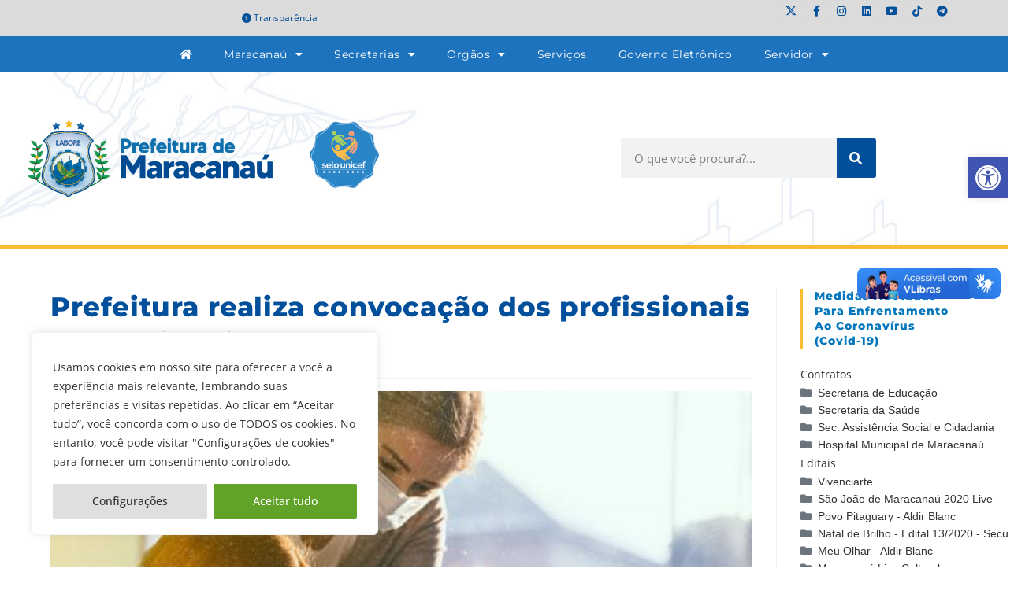

--- FILE ---
content_type: text/html; charset=UTF-8
request_url: https://www.maracanau.ce.gov.br/prefeitura-realiza-convocacao-dos-profissionais-do-magisterio-8/
body_size: 41185
content:
<!DOCTYPE html>
<html class="html" lang="pt-BR">
<head>
	<meta charset="UTF-8">
	<link rel="profile" href="https://gmpg.org/xfn/11">

	<meta name='robots' content='index, follow, max-image-preview:large, max-snippet:-1, max-video-preview:-1' />
<link rel="pingback" href="https://www.maracanau.ce.gov.br/xmlrpc.php">
<meta name="viewport" content="width=device-width, initial-scale=1">
	<!-- This site is optimized with the Yoast SEO plugin v26.8 - https://yoast.com/product/yoast-seo-wordpress/ -->
	<title>Prefeitura realiza convocação dos profissionais do Magistério</title>
	<link rel="canonical" href="https://www.maracanau.ce.gov.br/prefeitura-realiza-convocacao-dos-profissionais-do-magisterio-8/" />
	<meta property="og:locale" content="pt_BR" />
	<meta property="og:type" content="article" />
	<meta property="og:title" content="Prefeitura realiza convocação dos profissionais do Magistério" />
	<meta property="og:description" content="A Prefeitura de Maracanaú, por meio da Secretaria de Educação, divulgou, nesta quarta-feira, 13 de abril, a convocação dos profissionais do magistério do processo seletivo do Edital Nº 07/2021. Os convocados deverão comparecer nos dias 18, 19 e 20 de abril de 2022, na sede temporária da Secretaria de Educação, localizada na Avenida Antonieta Araújo [&hellip;]" />
	<meta property="og:url" content="https://www.maracanau.ce.gov.br/prefeitura-realiza-convocacao-dos-profissionais-do-magisterio-8/" />
	<meta property="og:site_name" content="Prefeitura de Maracanaú" />
	<meta property="article:publisher" content="http://www.facebook.com/prefmaracanau" />
	<meta property="article:published_time" content="2022-04-13T16:37:05+00:00" />
	<meta property="og:image" content="https://www.maracanau.ce.gov.br/wp-content/uploads/2022/04/b6b4a336-f734-440c-a6e6-d56837c57d0d.jpg" />
	<meta property="og:image:width" content="569" />
	<meta property="og:image:height" content="569" />
	<meta property="og:image:type" content="image/jpeg" />
	<meta name="author" content="Bruna Marques" />
	<meta name="twitter:card" content="summary_large_image" />
	<meta name="twitter:creator" content="@pref_maracanau" />
	<meta name="twitter:site" content="@pref_maracanau" />
	<script type="application/ld+json" class="yoast-schema-graph">{"@context":"https://schema.org","@graph":[{"@type":"Article","@id":"https://www.maracanau.ce.gov.br/prefeitura-realiza-convocacao-dos-profissionais-do-magisterio-8/#article","isPartOf":{"@id":"https://www.maracanau.ce.gov.br/prefeitura-realiza-convocacao-dos-profissionais-do-magisterio-8/"},"author":{"name":"Bruna Marques","@id":"https://www.maracanau.ce.gov.br/#/schema/person/2306ea32d0a06ba5e4e81e6122254d6c"},"headline":"Prefeitura realiza convocação dos profissionais do Magistério","datePublished":"2022-04-13T16:37:05+00:00","mainEntityOfPage":{"@id":"https://www.maracanau.ce.gov.br/prefeitura-realiza-convocacao-dos-profissionais-do-magisterio-8/"},"wordCount":123,"publisher":{"@id":"https://www.maracanau.ce.gov.br/#organization"},"image":{"@id":"https://www.maracanau.ce.gov.br/prefeitura-realiza-convocacao-dos-profissionais-do-magisterio-8/#primaryimage"},"thumbnailUrl":"https://www.maracanau.ce.gov.br/wp-content/uploads/2022/04/b6b4a336-f734-440c-a6e6-d56837c57d0d.jpg","articleSection":["Educação"],"inLanguage":"pt-BR"},{"@type":"WebPage","@id":"https://www.maracanau.ce.gov.br/prefeitura-realiza-convocacao-dos-profissionais-do-magisterio-8/","url":"https://www.maracanau.ce.gov.br/prefeitura-realiza-convocacao-dos-profissionais-do-magisterio-8/","name":"Prefeitura realiza convocação dos profissionais do Magistério","isPartOf":{"@id":"https://www.maracanau.ce.gov.br/#website"},"primaryImageOfPage":{"@id":"https://www.maracanau.ce.gov.br/prefeitura-realiza-convocacao-dos-profissionais-do-magisterio-8/#primaryimage"},"image":{"@id":"https://www.maracanau.ce.gov.br/prefeitura-realiza-convocacao-dos-profissionais-do-magisterio-8/#primaryimage"},"thumbnailUrl":"https://www.maracanau.ce.gov.br/wp-content/uploads/2022/04/b6b4a336-f734-440c-a6e6-d56837c57d0d.jpg","datePublished":"2022-04-13T16:37:05+00:00","breadcrumb":{"@id":"https://www.maracanau.ce.gov.br/prefeitura-realiza-convocacao-dos-profissionais-do-magisterio-8/#breadcrumb"},"inLanguage":"pt-BR","potentialAction":[{"@type":"ReadAction","target":["https://www.maracanau.ce.gov.br/prefeitura-realiza-convocacao-dos-profissionais-do-magisterio-8/"]}]},{"@type":"ImageObject","inLanguage":"pt-BR","@id":"https://www.maracanau.ce.gov.br/prefeitura-realiza-convocacao-dos-profissionais-do-magisterio-8/#primaryimage","url":"https://www.maracanau.ce.gov.br/wp-content/uploads/2022/04/b6b4a336-f734-440c-a6e6-d56837c57d0d.jpg","contentUrl":"https://www.maracanau.ce.gov.br/wp-content/uploads/2022/04/b6b4a336-f734-440c-a6e6-d56837c57d0d.jpg","width":569,"height":569},{"@type":"BreadcrumbList","@id":"https://www.maracanau.ce.gov.br/prefeitura-realiza-convocacao-dos-profissionais-do-magisterio-8/#breadcrumb","itemListElement":[{"@type":"ListItem","position":1,"name":"Início","item":"https://www.maracanau.ce.gov.br/"},{"@type":"ListItem","position":2,"name":"Prefeitura realiza convocação dos profissionais do Magistério"}]},{"@type":"WebSite","@id":"https://www.maracanau.ce.gov.br/#website","url":"https://www.maracanau.ce.gov.br/","name":"Prefeitura de Maracanaú","description":"Portal institucional da Prefeitura de Maracanaú","publisher":{"@id":"https://www.maracanau.ce.gov.br/#organization"},"potentialAction":[{"@type":"SearchAction","target":{"@type":"EntryPoint","urlTemplate":"https://www.maracanau.ce.gov.br/?s={search_term_string}"},"query-input":{"@type":"PropertyValueSpecification","valueRequired":true,"valueName":"search_term_string"}}],"inLanguage":"pt-BR"},{"@type":"Organization","@id":"https://www.maracanau.ce.gov.br/#organization","name":"Prefeitura de Maracanaú","url":"https://www.maracanau.ce.gov.br/","logo":{"@type":"ImageObject","inLanguage":"pt-BR","@id":"https://www.maracanau.ce.gov.br/#/schema/logo/image/","url":"https://www.maracanau.ce.gov.br/wp-content/uploads/2021/01/logo-prefeitura-maracanau-2021.png","contentUrl":"https://www.maracanau.ce.gov.br/wp-content/uploads/2021/01/logo-prefeitura-maracanau-2021.png","width":328,"height":90,"caption":"Prefeitura de Maracanaú"},"image":{"@id":"https://www.maracanau.ce.gov.br/#/schema/logo/image/"},"sameAs":["http://www.facebook.com/prefmaracanau","https://x.com/pref_maracanau","http://www.youtube.com/prefmaracanau"]},{"@type":"Person","@id":"https://www.maracanau.ce.gov.br/#/schema/person/2306ea32d0a06ba5e4e81e6122254d6c","name":"Bruna Marques","image":{"@type":"ImageObject","inLanguage":"pt-BR","@id":"https://www.maracanau.ce.gov.br/#/schema/person/image/","url":"https://secure.gravatar.com/avatar/3cdd5430043be185a9f70c45a042b87521e751978e754a0b4ef535a8b69fde4e?s=96&d=mm&r=g","contentUrl":"https://secure.gravatar.com/avatar/3cdd5430043be185a9f70c45a042b87521e751978e754a0b4ef535a8b69fde4e?s=96&d=mm&r=g","caption":"Bruna Marques"}}]}</script>
	<!-- / Yoast SEO plugin. -->


<link rel="alternate" type="application/rss+xml" title="Feed para Prefeitura de Maracanaú &raquo;" href="https://www.maracanau.ce.gov.br/feed/" />
<link rel="alternate" type="application/rss+xml" title="Feed de comentários para Prefeitura de Maracanaú &raquo;" href="https://www.maracanau.ce.gov.br/comments/feed/" />
<link rel="alternate" type="application/rss+xml" title="Feed de comentários para Prefeitura de Maracanaú &raquo; Prefeitura realiza convocação dos profissionais do Magistério" href="https://www.maracanau.ce.gov.br/prefeitura-realiza-convocacao-dos-profissionais-do-magisterio-8/feed/" />
<link rel="alternate" title="oEmbed (JSON)" type="application/json+oembed" href="https://www.maracanau.ce.gov.br/wp-json/oembed/1.0/embed?url=https%3A%2F%2Fwww.maracanau.ce.gov.br%2Fprefeitura-realiza-convocacao-dos-profissionais-do-magisterio-8%2F" />
<link rel="alternate" title="oEmbed (XML)" type="text/xml+oembed" href="https://www.maracanau.ce.gov.br/wp-json/oembed/1.0/embed?url=https%3A%2F%2Fwww.maracanau.ce.gov.br%2Fprefeitura-realiza-convocacao-dos-profissionais-do-magisterio-8%2F&#038;format=xml" />
<style id='wp-img-auto-sizes-contain-inline-css'>
img:is([sizes=auto i],[sizes^="auto," i]){contain-intrinsic-size:3000px 1500px}
/*# sourceURL=wp-img-auto-sizes-contain-inline-css */
</style>
<link rel='stylesheet' id='sbi_styles-css' href='https://www.maracanau.ce.gov.br/wp-content/plugins/instagram-feed/css/sbi-styles.min.css?ver=6.10.0' media='all' />
<link rel='stylesheet' id='fluentform-elementor-widget-css' href='https://www.maracanau.ce.gov.br/wp-content/plugins/fluentform/assets/css/fluent-forms-elementor-widget.css?ver=6.1.14' media='all' />
<style id='wp-emoji-styles-inline-css'>

	img.wp-smiley, img.emoji {
		display: inline !important;
		border: none !important;
		box-shadow: none !important;
		height: 1em !important;
		width: 1em !important;
		margin: 0 0.07em !important;
		vertical-align: -0.1em !important;
		background: none !important;
		padding: 0 !important;
	}
/*# sourceURL=wp-emoji-styles-inline-css */
</style>
<link rel='stylesheet' id='wp-block-library-css' href='https://www.maracanau.ce.gov.br/wp-includes/css/dist/block-library/style.min.css?ver=283425e92eafbfb761a9edacbff1b72f' media='all' />
<style id='wp-block-library-theme-inline-css'>
.wp-block-audio :where(figcaption){color:#555;font-size:13px;text-align:center}.is-dark-theme .wp-block-audio :where(figcaption){color:#ffffffa6}.wp-block-audio{margin:0 0 1em}.wp-block-code{border:1px solid #ccc;border-radius:4px;font-family:Menlo,Consolas,monaco,monospace;padding:.8em 1em}.wp-block-embed :where(figcaption){color:#555;font-size:13px;text-align:center}.is-dark-theme .wp-block-embed :where(figcaption){color:#ffffffa6}.wp-block-embed{margin:0 0 1em}.blocks-gallery-caption{color:#555;font-size:13px;text-align:center}.is-dark-theme .blocks-gallery-caption{color:#ffffffa6}:root :where(.wp-block-image figcaption){color:#555;font-size:13px;text-align:center}.is-dark-theme :root :where(.wp-block-image figcaption){color:#ffffffa6}.wp-block-image{margin:0 0 1em}.wp-block-pullquote{border-bottom:4px solid;border-top:4px solid;color:currentColor;margin-bottom:1.75em}.wp-block-pullquote :where(cite),.wp-block-pullquote :where(footer),.wp-block-pullquote__citation{color:currentColor;font-size:.8125em;font-style:normal;text-transform:uppercase}.wp-block-quote{border-left:.25em solid;margin:0 0 1.75em;padding-left:1em}.wp-block-quote cite,.wp-block-quote footer{color:currentColor;font-size:.8125em;font-style:normal;position:relative}.wp-block-quote:where(.has-text-align-right){border-left:none;border-right:.25em solid;padding-left:0;padding-right:1em}.wp-block-quote:where(.has-text-align-center){border:none;padding-left:0}.wp-block-quote.is-large,.wp-block-quote.is-style-large,.wp-block-quote:where(.is-style-plain){border:none}.wp-block-search .wp-block-search__label{font-weight:700}.wp-block-search__button{border:1px solid #ccc;padding:.375em .625em}:where(.wp-block-group.has-background){padding:1.25em 2.375em}.wp-block-separator.has-css-opacity{opacity:.4}.wp-block-separator{border:none;border-bottom:2px solid;margin-left:auto;margin-right:auto}.wp-block-separator.has-alpha-channel-opacity{opacity:1}.wp-block-separator:not(.is-style-wide):not(.is-style-dots){width:100px}.wp-block-separator.has-background:not(.is-style-dots){border-bottom:none;height:1px}.wp-block-separator.has-background:not(.is-style-wide):not(.is-style-dots){height:2px}.wp-block-table{margin:0 0 1em}.wp-block-table td,.wp-block-table th{word-break:normal}.wp-block-table :where(figcaption){color:#555;font-size:13px;text-align:center}.is-dark-theme .wp-block-table :where(figcaption){color:#ffffffa6}.wp-block-video :where(figcaption){color:#555;font-size:13px;text-align:center}.is-dark-theme .wp-block-video :where(figcaption){color:#ffffffa6}.wp-block-video{margin:0 0 1em}:root :where(.wp-block-template-part.has-background){margin-bottom:0;margin-top:0;padding:1.25em 2.375em}
/*# sourceURL=/wp-includes/css/dist/block-library/theme.min.css */
</style>
<style id='classic-theme-styles-inline-css'>
/*! This file is auto-generated */
.wp-block-button__link{color:#fff;background-color:#32373c;border-radius:9999px;box-shadow:none;text-decoration:none;padding:calc(.667em + 2px) calc(1.333em + 2px);font-size:1.125em}.wp-block-file__button{background:#32373c;color:#fff;text-decoration:none}
/*# sourceURL=/wp-includes/css/classic-themes.min.css */
</style>
<style id='safe-svg-svg-icon-style-inline-css'>
.safe-svg-cover{text-align:center}.safe-svg-cover .safe-svg-inside{display:inline-block;max-width:100%}.safe-svg-cover svg{fill:currentColor;height:100%;max-height:100%;max-width:100%;width:100%}

/*# sourceURL=https://www.maracanau.ce.gov.br/wp-content/plugins/safe-svg/dist/safe-svg-block-frontend.css */
</style>
<link rel='stylesheet' id='jet-engine-frontend-css' href='https://www.maracanau.ce.gov.br/wp-content/plugins/jet-engine/assets/css/frontend.css?ver=3.8.2.1' media='all' />
<style id='global-styles-inline-css'>
:root{--wp--preset--aspect-ratio--square: 1;--wp--preset--aspect-ratio--4-3: 4/3;--wp--preset--aspect-ratio--3-4: 3/4;--wp--preset--aspect-ratio--3-2: 3/2;--wp--preset--aspect-ratio--2-3: 2/3;--wp--preset--aspect-ratio--16-9: 16/9;--wp--preset--aspect-ratio--9-16: 9/16;--wp--preset--color--black: #000000;--wp--preset--color--cyan-bluish-gray: #abb8c3;--wp--preset--color--white: #ffffff;--wp--preset--color--pale-pink: #f78da7;--wp--preset--color--vivid-red: #cf2e2e;--wp--preset--color--luminous-vivid-orange: #ff6900;--wp--preset--color--luminous-vivid-amber: #fcb900;--wp--preset--color--light-green-cyan: #7bdcb5;--wp--preset--color--vivid-green-cyan: #00d084;--wp--preset--color--pale-cyan-blue: #8ed1fc;--wp--preset--color--vivid-cyan-blue: #0693e3;--wp--preset--color--vivid-purple: #9b51e0;--wp--preset--gradient--vivid-cyan-blue-to-vivid-purple: linear-gradient(135deg,rgb(6,147,227) 0%,rgb(155,81,224) 100%);--wp--preset--gradient--light-green-cyan-to-vivid-green-cyan: linear-gradient(135deg,rgb(122,220,180) 0%,rgb(0,208,130) 100%);--wp--preset--gradient--luminous-vivid-amber-to-luminous-vivid-orange: linear-gradient(135deg,rgb(252,185,0) 0%,rgb(255,105,0) 100%);--wp--preset--gradient--luminous-vivid-orange-to-vivid-red: linear-gradient(135deg,rgb(255,105,0) 0%,rgb(207,46,46) 100%);--wp--preset--gradient--very-light-gray-to-cyan-bluish-gray: linear-gradient(135deg,rgb(238,238,238) 0%,rgb(169,184,195) 100%);--wp--preset--gradient--cool-to-warm-spectrum: linear-gradient(135deg,rgb(74,234,220) 0%,rgb(151,120,209) 20%,rgb(207,42,186) 40%,rgb(238,44,130) 60%,rgb(251,105,98) 80%,rgb(254,248,76) 100%);--wp--preset--gradient--blush-light-purple: linear-gradient(135deg,rgb(255,206,236) 0%,rgb(152,150,240) 100%);--wp--preset--gradient--blush-bordeaux: linear-gradient(135deg,rgb(254,205,165) 0%,rgb(254,45,45) 50%,rgb(107,0,62) 100%);--wp--preset--gradient--luminous-dusk: linear-gradient(135deg,rgb(255,203,112) 0%,rgb(199,81,192) 50%,rgb(65,88,208) 100%);--wp--preset--gradient--pale-ocean: linear-gradient(135deg,rgb(255,245,203) 0%,rgb(182,227,212) 50%,rgb(51,167,181) 100%);--wp--preset--gradient--electric-grass: linear-gradient(135deg,rgb(202,248,128) 0%,rgb(113,206,126) 100%);--wp--preset--gradient--midnight: linear-gradient(135deg,rgb(2,3,129) 0%,rgb(40,116,252) 100%);--wp--preset--font-size--small: 13px;--wp--preset--font-size--medium: 20px;--wp--preset--font-size--large: 36px;--wp--preset--font-size--x-large: 42px;--wp--preset--spacing--20: 0.44rem;--wp--preset--spacing--30: 0.67rem;--wp--preset--spacing--40: 1rem;--wp--preset--spacing--50: 1.5rem;--wp--preset--spacing--60: 2.25rem;--wp--preset--spacing--70: 3.38rem;--wp--preset--spacing--80: 5.06rem;--wp--preset--shadow--natural: 6px 6px 9px rgba(0, 0, 0, 0.2);--wp--preset--shadow--deep: 12px 12px 50px rgba(0, 0, 0, 0.4);--wp--preset--shadow--sharp: 6px 6px 0px rgba(0, 0, 0, 0.2);--wp--preset--shadow--outlined: 6px 6px 0px -3px rgb(255, 255, 255), 6px 6px rgb(0, 0, 0);--wp--preset--shadow--crisp: 6px 6px 0px rgb(0, 0, 0);}:where(.is-layout-flex){gap: 0.5em;}:where(.is-layout-grid){gap: 0.5em;}body .is-layout-flex{display: flex;}.is-layout-flex{flex-wrap: wrap;align-items: center;}.is-layout-flex > :is(*, div){margin: 0;}body .is-layout-grid{display: grid;}.is-layout-grid > :is(*, div){margin: 0;}:where(.wp-block-columns.is-layout-flex){gap: 2em;}:where(.wp-block-columns.is-layout-grid){gap: 2em;}:where(.wp-block-post-template.is-layout-flex){gap: 1.25em;}:where(.wp-block-post-template.is-layout-grid){gap: 1.25em;}.has-black-color{color: var(--wp--preset--color--black) !important;}.has-cyan-bluish-gray-color{color: var(--wp--preset--color--cyan-bluish-gray) !important;}.has-white-color{color: var(--wp--preset--color--white) !important;}.has-pale-pink-color{color: var(--wp--preset--color--pale-pink) !important;}.has-vivid-red-color{color: var(--wp--preset--color--vivid-red) !important;}.has-luminous-vivid-orange-color{color: var(--wp--preset--color--luminous-vivid-orange) !important;}.has-luminous-vivid-amber-color{color: var(--wp--preset--color--luminous-vivid-amber) !important;}.has-light-green-cyan-color{color: var(--wp--preset--color--light-green-cyan) !important;}.has-vivid-green-cyan-color{color: var(--wp--preset--color--vivid-green-cyan) !important;}.has-pale-cyan-blue-color{color: var(--wp--preset--color--pale-cyan-blue) !important;}.has-vivid-cyan-blue-color{color: var(--wp--preset--color--vivid-cyan-blue) !important;}.has-vivid-purple-color{color: var(--wp--preset--color--vivid-purple) !important;}.has-black-background-color{background-color: var(--wp--preset--color--black) !important;}.has-cyan-bluish-gray-background-color{background-color: var(--wp--preset--color--cyan-bluish-gray) !important;}.has-white-background-color{background-color: var(--wp--preset--color--white) !important;}.has-pale-pink-background-color{background-color: var(--wp--preset--color--pale-pink) !important;}.has-vivid-red-background-color{background-color: var(--wp--preset--color--vivid-red) !important;}.has-luminous-vivid-orange-background-color{background-color: var(--wp--preset--color--luminous-vivid-orange) !important;}.has-luminous-vivid-amber-background-color{background-color: var(--wp--preset--color--luminous-vivid-amber) !important;}.has-light-green-cyan-background-color{background-color: var(--wp--preset--color--light-green-cyan) !important;}.has-vivid-green-cyan-background-color{background-color: var(--wp--preset--color--vivid-green-cyan) !important;}.has-pale-cyan-blue-background-color{background-color: var(--wp--preset--color--pale-cyan-blue) !important;}.has-vivid-cyan-blue-background-color{background-color: var(--wp--preset--color--vivid-cyan-blue) !important;}.has-vivid-purple-background-color{background-color: var(--wp--preset--color--vivid-purple) !important;}.has-black-border-color{border-color: var(--wp--preset--color--black) !important;}.has-cyan-bluish-gray-border-color{border-color: var(--wp--preset--color--cyan-bluish-gray) !important;}.has-white-border-color{border-color: var(--wp--preset--color--white) !important;}.has-pale-pink-border-color{border-color: var(--wp--preset--color--pale-pink) !important;}.has-vivid-red-border-color{border-color: var(--wp--preset--color--vivid-red) !important;}.has-luminous-vivid-orange-border-color{border-color: var(--wp--preset--color--luminous-vivid-orange) !important;}.has-luminous-vivid-amber-border-color{border-color: var(--wp--preset--color--luminous-vivid-amber) !important;}.has-light-green-cyan-border-color{border-color: var(--wp--preset--color--light-green-cyan) !important;}.has-vivid-green-cyan-border-color{border-color: var(--wp--preset--color--vivid-green-cyan) !important;}.has-pale-cyan-blue-border-color{border-color: var(--wp--preset--color--pale-cyan-blue) !important;}.has-vivid-cyan-blue-border-color{border-color: var(--wp--preset--color--vivid-cyan-blue) !important;}.has-vivid-purple-border-color{border-color: var(--wp--preset--color--vivid-purple) !important;}.has-vivid-cyan-blue-to-vivid-purple-gradient-background{background: var(--wp--preset--gradient--vivid-cyan-blue-to-vivid-purple) !important;}.has-light-green-cyan-to-vivid-green-cyan-gradient-background{background: var(--wp--preset--gradient--light-green-cyan-to-vivid-green-cyan) !important;}.has-luminous-vivid-amber-to-luminous-vivid-orange-gradient-background{background: var(--wp--preset--gradient--luminous-vivid-amber-to-luminous-vivid-orange) !important;}.has-luminous-vivid-orange-to-vivid-red-gradient-background{background: var(--wp--preset--gradient--luminous-vivid-orange-to-vivid-red) !important;}.has-very-light-gray-to-cyan-bluish-gray-gradient-background{background: var(--wp--preset--gradient--very-light-gray-to-cyan-bluish-gray) !important;}.has-cool-to-warm-spectrum-gradient-background{background: var(--wp--preset--gradient--cool-to-warm-spectrum) !important;}.has-blush-light-purple-gradient-background{background: var(--wp--preset--gradient--blush-light-purple) !important;}.has-blush-bordeaux-gradient-background{background: var(--wp--preset--gradient--blush-bordeaux) !important;}.has-luminous-dusk-gradient-background{background: var(--wp--preset--gradient--luminous-dusk) !important;}.has-pale-ocean-gradient-background{background: var(--wp--preset--gradient--pale-ocean) !important;}.has-electric-grass-gradient-background{background: var(--wp--preset--gradient--electric-grass) !important;}.has-midnight-gradient-background{background: var(--wp--preset--gradient--midnight) !important;}.has-small-font-size{font-size: var(--wp--preset--font-size--small) !important;}.has-medium-font-size{font-size: var(--wp--preset--font-size--medium) !important;}.has-large-font-size{font-size: var(--wp--preset--font-size--large) !important;}.has-x-large-font-size{font-size: var(--wp--preset--font-size--x-large) !important;}
:where(.wp-block-post-template.is-layout-flex){gap: 1.25em;}:where(.wp-block-post-template.is-layout-grid){gap: 1.25em;}
:where(.wp-block-term-template.is-layout-flex){gap: 1.25em;}:where(.wp-block-term-template.is-layout-grid){gap: 1.25em;}
:where(.wp-block-columns.is-layout-flex){gap: 2em;}:where(.wp-block-columns.is-layout-grid){gap: 2em;}
:root :where(.wp-block-pullquote){font-size: 1.5em;line-height: 1.6;}
/*# sourceURL=global-styles-inline-css */
</style>
<link rel='stylesheet' id='wpdm-fonticon-css' href='https://www.maracanau.ce.gov.br/wp-content/plugins/download-manager/assets/wpdm-iconfont/css/wpdm-icons.css?ver=283425e92eafbfb761a9edacbff1b72f' media='all' />
<link rel='stylesheet' id='wpdm-front-css' href='https://www.maracanau.ce.gov.br/wp-content/plugins/download-manager/assets/css/front.min.css?ver=3.3.46' media='all' />
<link rel='stylesheet' id='wpdm-front-dark-css' href='https://www.maracanau.ce.gov.br/wp-content/plugins/download-manager/assets/css/front-dark.min.css?ver=3.3.46' media='all' />
<link rel='stylesheet' id='pojo-a11y-css' href='https://www.maracanau.ce.gov.br/wp-content/plugins/pojo-accessibility/modules/legacy/assets/css/style.min.css?ver=1.0.0' media='all' />
<link rel='stylesheet' id='ea11y-skip-link-css' href='https://www.maracanau.ce.gov.br/wp-content/plugins/pojo-accessibility/assets/build/skip-link.css?ver=4.0.1' media='all' />
<link rel='stylesheet' id='elementor-frontend-css' href='https://www.maracanau.ce.gov.br/wp-content/plugins/elementor/assets/css/frontend.min.css?ver=3.34.2' media='all' />
<link rel='stylesheet' id='elementor-post-26244-css' href='https://www.maracanau.ce.gov.br/wp-content/uploads/elementor/css/post-26244.css?ver=1769096388' media='all' />
<link rel='stylesheet' id='font-awesome-css' href='https://www.maracanau.ce.gov.br/wp-content/themes/oceanwp/assets/fonts/fontawesome/css/all.min.css?ver=6.7.2' media='all' />
<link rel='stylesheet' id='simple-line-icons-css' href='https://www.maracanau.ce.gov.br/wp-content/themes/oceanwp/assets/css/third/simple-line-icons.min.css?ver=2.4.0' media='all' />
<link rel='stylesheet' id='oceanwp-style-css' href='https://www.maracanau.ce.gov.br/wp-content/themes/oceanwp/assets/css/style.min.css?ver=4.1.4' media='all' />
<link rel='stylesheet' id='tablepress-default-css' href='https://www.maracanau.ce.gov.br/wp-content/plugins/tablepress/css/build/default.css?ver=3.2.6' media='all' />
<link rel='stylesheet' id='eael-general-css' href='https://www.maracanau.ce.gov.br/wp-content/plugins/essential-addons-for-elementor-lite/assets/front-end/css/view/general.min.css?ver=6.5.8' media='all' />
<link rel='stylesheet' id='oe-widgets-style-css' href='https://www.maracanau.ce.gov.br/wp-content/plugins/ocean-extra/assets/css/widgets.css?ver=283425e92eafbfb761a9edacbff1b72f' media='all' />
<link rel='stylesheet' id='elementor-gf-local-montserrat-css' href='https://www.maracanau.ce.gov.br/wp-content/uploads/elementor/google-fonts/css/montserrat.css?ver=1742323062' media='all' />
<link rel='stylesheet' id='elementor-icons-shared-0-css' href='https://www.maracanau.ce.gov.br/wp-content/plugins/elementor/assets/lib/font-awesome/css/fontawesome.min.css?ver=5.15.3' media='all' />
<link rel='stylesheet' id='elementor-icons-fa-solid-css' href='https://www.maracanau.ce.gov.br/wp-content/plugins/elementor/assets/lib/font-awesome/css/solid.min.css?ver=5.15.3' media='all' />
<link rel='stylesheet' id='elementor-icons-fa-brands-css' href='https://www.maracanau.ce.gov.br/wp-content/plugins/elementor/assets/lib/font-awesome/css/brands.min.css?ver=5.15.3' media='all' />
<!--n2css--><!--n2js--><script id="cookie-law-info-js-extra">
var _ckyConfig = {"_ipData":[],"_assetsURL":"https://www.maracanau.ce.gov.br/wp-content/plugins/cookie-law-info/lite/frontend/images/","_publicURL":"https://www.maracanau.ce.gov.br","_expiry":"365","_categories":[{"name":"Necessary","slug":"necessary","isNecessary":true,"ccpaDoNotSell":true,"cookies":[{"cookieID":"viewed_cookie_policy","domain":"","provider":""},{"cookieID":"cookielawinfo-checkbox-necessary","domain":"","provider":""},{"cookieID":"cookielawinfo-checkbox-functional","domain":"","provider":""},{"cookieID":"cookielawinfo-checkbox-performance","domain":"","provider":""},{"cookieID":"cookielawinfo-checkbox-analytics","domain":"","provider":""},{"cookieID":"cookielawinfo-checkbox-others","domain":"","provider":""}],"active":true,"defaultConsent":{"gdpr":true,"ccpa":true}},{"name":"Functional","slug":"functional","isNecessary":false,"ccpaDoNotSell":true,"cookies":[],"active":true,"defaultConsent":{"gdpr":false,"ccpa":false}},{"name":"Performance","slug":"performance","isNecessary":false,"ccpaDoNotSell":true,"cookies":[],"active":true,"defaultConsent":{"gdpr":false,"ccpa":false}},{"name":"Analytics","slug":"analytics","isNecessary":false,"ccpaDoNotSell":true,"cookies":[],"active":true,"defaultConsent":{"gdpr":false,"ccpa":false}},{"name":"Advertisement","slug":"advertisement","isNecessary":false,"ccpaDoNotSell":true,"cookies":[],"active":true,"defaultConsent":{"gdpr":false,"ccpa":false}},{"name":"Others","slug":"others","isNecessary":false,"ccpaDoNotSell":true,"cookies":[],"active":true,"defaultConsent":{"gdpr":false,"ccpa":false}}],"_activeLaw":"gdpr","_rootDomain":"","_block":"1","_showBanner":"1","_bannerConfig":{"settings":{"type":"box","preferenceCenterType":"popup","position":"bottom-left","applicableLaw":"gdpr"},"behaviours":{"reloadBannerOnAccept":false,"loadAnalyticsByDefault":false,"animations":{"onLoad":"animate","onHide":"sticky"}},"config":{"revisitConsent":{"status":false,"tag":"revisit-consent","position":"bottom-right","meta":{"url":"#"},"styles":{"background-color":"#0056A7"},"elements":{"title":{"type":"text","tag":"revisit-consent-title","status":true,"styles":{"color":"#0056a7"}}}},"preferenceCenter":{"toggle":{"status":true,"tag":"detail-category-toggle","type":"toggle","states":{"active":{"styles":{"background-color":"#1863DC"}},"inactive":{"styles":{"background-color":"#D0D5D2"}}}}},"categoryPreview":{"status":false,"toggle":{"status":true,"tag":"detail-category-preview-toggle","type":"toggle","states":{"active":{"styles":{"background-color":"#1863DC"}},"inactive":{"styles":{"background-color":"#D0D5D2"}}}}},"videoPlaceholder":{"status":true,"styles":{"background-color":"#000000","border-color":"#000000","color":"#ffffff"}},"readMore":{"status":false,"tag":"readmore-button","type":"link","meta":{"noFollow":true,"newTab":true},"styles":{"color":"#444","background-color":"transparent","border-color":"transparent"}},"showMore":{"status":true,"tag":"show-desc-button","type":"button","styles":{"color":"#1863DC"}},"showLess":{"status":true,"tag":"hide-desc-button","type":"button","styles":{"color":"#1863DC"}},"alwaysActive":{"status":true,"tag":"always-active","styles":{"color":"#008000"}},"manualLinks":{"status":true,"tag":"manual-links","type":"link","styles":{"color":"#1863DC"}},"auditTable":{"status":true},"optOption":{"status":true,"toggle":{"status":true,"tag":"optout-option-toggle","type":"toggle","states":{"active":{"styles":{"background-color":"#1863dc"}},"inactive":{"styles":{"background-color":"#FFFFFF"}}}}}}},"_version":"3.3.9.1","_logConsent":"1","_tags":[{"tag":"accept-button","styles":{"color":"#fff","background-color":"#61a229","border-color":"#61a229"}},{"tag":"reject-button","styles":{"color":"#333333","background-color":"#dedfe0","border-color":"#dedfe0"}},{"tag":"settings-button","styles":{"color":"#333333","background-color":"#dedfe0","border-color":"#dedfe0"}},{"tag":"readmore-button","styles":{"color":"#444","background-color":"transparent","border-color":"transparent"}},{"tag":"donotsell-button","styles":{"color":"#333333","background-color":"","border-color":""}},{"tag":"show-desc-button","styles":{"color":"#1863DC"}},{"tag":"hide-desc-button","styles":{"color":"#1863DC"}},{"tag":"cky-always-active","styles":[]},{"tag":"cky-link","styles":[]},{"tag":"accept-button","styles":{"color":"#fff","background-color":"#61a229","border-color":"#61a229"}},{"tag":"revisit-consent","styles":{"background-color":"#0056A7"}}],"_shortCodes":[{"key":"cky_readmore","content":"\u003Ca href=\"https://www.maracanau.ce.gov.br\" class=\"cky-policy\" aria-label=\"Leia Mais\" target=\"_blank\" rel=\"noopener\" data-cky-tag=\"readmore-button\"\u003ELeia Mais\u003C/a\u003E","tag":"readmore-button","status":false,"attributes":{"rel":"nofollow","target":"_blank"}},{"key":"cky_show_desc","content":"\u003Cbutton class=\"cky-show-desc-btn\" data-cky-tag=\"show-desc-button\" aria-label=\"Show more\"\u003EShow more\u003C/button\u003E","tag":"show-desc-button","status":true,"attributes":[]},{"key":"cky_hide_desc","content":"\u003Cbutton class=\"cky-show-desc-btn\" data-cky-tag=\"hide-desc-button\" aria-label=\"Show less\"\u003EShow less\u003C/button\u003E","tag":"hide-desc-button","status":true,"attributes":[]},{"key":"cky_optout_show_desc","content":"[cky_optout_show_desc]","tag":"optout-show-desc-button","status":true,"attributes":[]},{"key":"cky_optout_hide_desc","content":"[cky_optout_hide_desc]","tag":"optout-hide-desc-button","status":true,"attributes":[]},{"key":"cky_category_toggle_label","content":"[cky_{{status}}_category_label] [cky_preference_{{category_slug}}_title]","tag":"","status":true,"attributes":[]},{"key":"cky_enable_category_label","content":"Enable","tag":"","status":true,"attributes":[]},{"key":"cky_disable_category_label","content":"Disable","tag":"","status":true,"attributes":[]},{"key":"cky_video_placeholder","content":"\u003Cdiv class=\"video-placeholder-normal\" data-cky-tag=\"video-placeholder\" id=\"[UNIQUEID]\"\u003E\u003Cp class=\"video-placeholder-text-normal\" data-cky-tag=\"placeholder-title\"\u003EPlease accept cookies to access this content\u003C/p\u003E\u003C/div\u003E","tag":"","status":true,"attributes":[]},{"key":"cky_enable_optout_label","content":"Enable","tag":"","status":true,"attributes":[]},{"key":"cky_disable_optout_label","content":"Disable","tag":"","status":true,"attributes":[]},{"key":"cky_optout_toggle_label","content":"[cky_{{status}}_optout_label] [cky_optout_option_title]","tag":"","status":true,"attributes":[]},{"key":"cky_optout_option_title","content":"Do Not Sell or Share My Personal Information","tag":"","status":true,"attributes":[]},{"key":"cky_optout_close_label","content":"Close","tag":"","status":true,"attributes":[]},{"key":"cky_preference_close_label","content":"Close","tag":"","status":true,"attributes":[]}],"_rtl":"","_language":"en","_providersToBlock":[]};
var _ckyStyles = {"css":".cky-overlay{background: #000000; opacity: 0.4; position: fixed; top: 0; left: 0; width: 100%; height: 100%; z-index: 99999999;}.cky-hide{display: none;}.cky-btn-revisit-wrapper{display: flex; align-items: center; justify-content: center; background: #0056a7; width: 45px; height: 45px; border-radius: 50%; position: fixed; z-index: 999999; cursor: pointer;}.cky-revisit-bottom-left{bottom: 15px; left: 15px;}.cky-revisit-bottom-right{bottom: 15px; right: 15px;}.cky-btn-revisit-wrapper .cky-btn-revisit{display: flex; align-items: center; justify-content: center; background: none; border: none; cursor: pointer; position: relative; margin: 0; padding: 0;}.cky-btn-revisit-wrapper .cky-btn-revisit img{max-width: fit-content; margin: 0; height: 30px; width: 30px;}.cky-revisit-bottom-left:hover::before{content: attr(data-tooltip); position: absolute; background: #4e4b66; color: #ffffff; left: calc(100% + 7px); font-size: 12px; line-height: 16px; width: max-content; padding: 4px 8px; border-radius: 4px;}.cky-revisit-bottom-left:hover::after{position: absolute; content: \"\"; border: 5px solid transparent; left: calc(100% + 2px); border-left-width: 0; border-right-color: #4e4b66;}.cky-revisit-bottom-right:hover::before{content: attr(data-tooltip); position: absolute; background: #4e4b66; color: #ffffff; right: calc(100% + 7px); font-size: 12px; line-height: 16px; width: max-content; padding: 4px 8px; border-radius: 4px;}.cky-revisit-bottom-right:hover::after{position: absolute; content: \"\"; border: 5px solid transparent; right: calc(100% + 2px); border-right-width: 0; border-left-color: #4e4b66;}.cky-revisit-hide{display: none;}.cky-consent-container{position: fixed; width: 440px; box-sizing: border-box; z-index: 9999999; border-radius: 6px;}.cky-consent-container .cky-consent-bar{background: #ffffff; border: 1px solid; padding: 20px 26px; box-shadow: 0 -1px 10px 0 #acabab4d; border-radius: 6px;}.cky-box-bottom-left{bottom: 40px; left: 40px;}.cky-box-bottom-right{bottom: 40px; right: 40px;}.cky-box-top-left{top: 40px; left: 40px;}.cky-box-top-right{top: 40px; right: 40px;}.cky-custom-brand-logo-wrapper .cky-custom-brand-logo{width: 100px; height: auto; margin: 0 0 12px 0;}.cky-notice .cky-title{color: #212121; font-weight: 700; font-size: 18px; line-height: 24px; margin: 0 0 12px 0;}.cky-notice-des *,.cky-preference-content-wrapper *,.cky-accordion-header-des *,.cky-gpc-wrapper .cky-gpc-desc *{font-size: 14px;}.cky-notice-des{color: #212121; font-size: 14px; line-height: 24px; font-weight: 400;}.cky-notice-des img{height: 25px; width: 25px;}.cky-consent-bar .cky-notice-des p,.cky-gpc-wrapper .cky-gpc-desc p,.cky-preference-body-wrapper .cky-preference-content-wrapper p,.cky-accordion-header-wrapper .cky-accordion-header-des p,.cky-cookie-des-table li div:last-child p{color: inherit; margin-top: 0; overflow-wrap: break-word;}.cky-notice-des P:last-child,.cky-preference-content-wrapper p:last-child,.cky-cookie-des-table li div:last-child p:last-child,.cky-gpc-wrapper .cky-gpc-desc p:last-child{margin-bottom: 0;}.cky-notice-des a.cky-policy,.cky-notice-des button.cky-policy{font-size: 14px; color: #1863dc; white-space: nowrap; cursor: pointer; background: transparent; border: 1px solid; text-decoration: underline;}.cky-notice-des button.cky-policy{padding: 0;}.cky-notice-des a.cky-policy:focus-visible,.cky-notice-des button.cky-policy:focus-visible,.cky-preference-content-wrapper .cky-show-desc-btn:focus-visible,.cky-accordion-header .cky-accordion-btn:focus-visible,.cky-preference-header .cky-btn-close:focus-visible,.cky-switch input[type=\"checkbox\"]:focus-visible,.cky-footer-wrapper a:focus-visible,.cky-btn:focus-visible{outline: 2px solid #1863dc; outline-offset: 2px;}.cky-btn:focus:not(:focus-visible),.cky-accordion-header .cky-accordion-btn:focus:not(:focus-visible),.cky-preference-content-wrapper .cky-show-desc-btn:focus:not(:focus-visible),.cky-btn-revisit-wrapper .cky-btn-revisit:focus:not(:focus-visible),.cky-preference-header .cky-btn-close:focus:not(:focus-visible),.cky-consent-bar .cky-banner-btn-close:focus:not(:focus-visible){outline: 0;}button.cky-show-desc-btn:not(:hover):not(:active){color: #1863dc; background: transparent;}button.cky-accordion-btn:not(:hover):not(:active),button.cky-banner-btn-close:not(:hover):not(:active),button.cky-btn-revisit:not(:hover):not(:active),button.cky-btn-close:not(:hover):not(:active){background: transparent;}.cky-consent-bar button:hover,.cky-modal.cky-modal-open button:hover,.cky-consent-bar button:focus,.cky-modal.cky-modal-open button:focus{text-decoration: none;}.cky-notice-btn-wrapper{display: flex; justify-content: flex-start; align-items: center; flex-wrap: wrap; margin-top: 16px;}.cky-notice-btn-wrapper .cky-btn{text-shadow: none; box-shadow: none;}.cky-btn{flex: auto; max-width: 100%; font-size: 14px; font-family: inherit; line-height: 24px; padding: 8px; font-weight: 500; margin: 0 8px 0 0; border-radius: 2px; cursor: pointer; text-align: center; text-transform: none; min-height: 0;}.cky-btn:hover{opacity: 0.8;}.cky-btn-customize{color: #1863dc; background: transparent; border: 2px solid #1863dc;}.cky-btn-reject{color: #1863dc; background: transparent; border: 2px solid #1863dc;}.cky-btn-accept{background: #1863dc; color: #ffffff; border: 2px solid #1863dc;}.cky-btn:last-child{margin-right: 0;}@media (max-width: 576px){.cky-box-bottom-left{bottom: 0; left: 0;}.cky-box-bottom-right{bottom: 0; right: 0;}.cky-box-top-left{top: 0; left: 0;}.cky-box-top-right{top: 0; right: 0;}}@media (max-height: 480px){.cky-consent-container{max-height: 100vh;overflow-y: scroll}.cky-notice-des{max-height: unset !important;overflow-y: unset !important}.cky-preference-center{height: 100vh;overflow: auto !important}.cky-preference-center .cky-preference-body-wrapper{overflow: unset}}@media (max-width: 440px){.cky-box-bottom-left, .cky-box-bottom-right, .cky-box-top-left, .cky-box-top-right{width: 100%; max-width: 100%;}.cky-consent-container .cky-consent-bar{padding: 20px 0;}.cky-custom-brand-logo-wrapper, .cky-notice .cky-title, .cky-notice-des, .cky-notice-btn-wrapper{padding: 0 24px;}.cky-notice-des{max-height: 40vh; overflow-y: scroll;}.cky-notice-btn-wrapper{flex-direction: column; margin-top: 0;}.cky-btn{width: 100%; margin: 10px 0 0 0;}.cky-notice-btn-wrapper .cky-btn-customize{order: 2;}.cky-notice-btn-wrapper .cky-btn-reject{order: 3;}.cky-notice-btn-wrapper .cky-btn-accept{order: 1; margin-top: 16px;}}@media (max-width: 352px){.cky-notice .cky-title{font-size: 16px;}.cky-notice-des *{font-size: 12px;}.cky-notice-des, .cky-btn{font-size: 12px;}}.cky-modal.cky-modal-open{display: flex; visibility: visible; -webkit-transform: translate(-50%, -50%); -moz-transform: translate(-50%, -50%); -ms-transform: translate(-50%, -50%); -o-transform: translate(-50%, -50%); transform: translate(-50%, -50%); top: 50%; left: 50%; transition: all 1s ease;}.cky-modal{box-shadow: 0 32px 68px rgba(0, 0, 0, 0.3); margin: 0 auto; position: fixed; max-width: 100%; background: #ffffff; top: 50%; box-sizing: border-box; border-radius: 6px; z-index: 999999999; color: #212121; -webkit-transform: translate(-50%, 100%); -moz-transform: translate(-50%, 100%); -ms-transform: translate(-50%, 100%); -o-transform: translate(-50%, 100%); transform: translate(-50%, 100%); visibility: hidden; transition: all 0s ease;}.cky-preference-center{max-height: 79vh; overflow: hidden; width: 845px; overflow: hidden; flex: 1 1 0; display: flex; flex-direction: column; border-radius: 6px;}.cky-preference-header{display: flex; align-items: center; justify-content: space-between; padding: 22px 24px; border-bottom: 1px solid;}.cky-preference-header .cky-preference-title{font-size: 18px; font-weight: 700; line-height: 24px;}.cky-preference-header .cky-btn-close{margin: 0; cursor: pointer; vertical-align: middle; padding: 0; background: none; border: none; width: 24px; height: 24px; min-height: 0; line-height: 0; text-shadow: none; box-shadow: none;}.cky-preference-header .cky-btn-close img{margin: 0; height: 10px; width: 10px;}.cky-preference-body-wrapper{padding: 0 24px; flex: 1; overflow: auto; box-sizing: border-box;}.cky-preference-content-wrapper,.cky-gpc-wrapper .cky-gpc-desc{font-size: 14px; line-height: 24px; font-weight: 400; padding: 12px 0;}.cky-preference-content-wrapper{border-bottom: 1px solid;}.cky-preference-content-wrapper img{height: 25px; width: 25px;}.cky-preference-content-wrapper .cky-show-desc-btn{font-size: 14px; font-family: inherit; color: #1863dc; text-decoration: none; line-height: 24px; padding: 0; margin: 0; white-space: nowrap; cursor: pointer; background: transparent; border-color: transparent; text-transform: none; min-height: 0; text-shadow: none; box-shadow: none;}.cky-accordion-wrapper{margin-bottom: 10px;}.cky-accordion{border-bottom: 1px solid;}.cky-accordion:last-child{border-bottom: none;}.cky-accordion .cky-accordion-item{display: flex; margin-top: 10px;}.cky-accordion .cky-accordion-body{display: none;}.cky-accordion.cky-accordion-active .cky-accordion-body{display: block; padding: 0 22px; margin-bottom: 16px;}.cky-accordion-header-wrapper{cursor: pointer; width: 100%;}.cky-accordion-item .cky-accordion-header{display: flex; justify-content: space-between; align-items: center;}.cky-accordion-header .cky-accordion-btn{font-size: 16px; font-family: inherit; color: #212121; line-height: 24px; background: none; border: none; font-weight: 700; padding: 0; margin: 0; cursor: pointer; text-transform: none; min-height: 0; text-shadow: none; box-shadow: none;}.cky-accordion-header .cky-always-active{color: #008000; font-weight: 600; line-height: 24px; font-size: 14px;}.cky-accordion-header-des{font-size: 14px; line-height: 24px; margin: 10px 0 16px 0;}.cky-accordion-chevron{margin-right: 22px; position: relative; cursor: pointer;}.cky-accordion-chevron-hide{display: none;}.cky-accordion .cky-accordion-chevron i::before{content: \"\"; position: absolute; border-right: 1.4px solid; border-bottom: 1.4px solid; border-color: inherit; height: 6px; width: 6px; -webkit-transform: rotate(-45deg); -moz-transform: rotate(-45deg); -ms-transform: rotate(-45deg); -o-transform: rotate(-45deg); transform: rotate(-45deg); transition: all 0.2s ease-in-out; top: 8px;}.cky-accordion.cky-accordion-active .cky-accordion-chevron i::before{-webkit-transform: rotate(45deg); -moz-transform: rotate(45deg); -ms-transform: rotate(45deg); -o-transform: rotate(45deg); transform: rotate(45deg);}.cky-audit-table{background: #f4f4f4; border-radius: 6px;}.cky-audit-table .cky-empty-cookies-text{color: inherit; font-size: 12px; line-height: 24px; margin: 0; padding: 10px;}.cky-audit-table .cky-cookie-des-table{font-size: 12px; line-height: 24px; font-weight: normal; padding: 15px 10px; border-bottom: 1px solid; border-bottom-color: inherit; margin: 0;}.cky-audit-table .cky-cookie-des-table:last-child{border-bottom: none;}.cky-audit-table .cky-cookie-des-table li{list-style-type: none; display: flex; padding: 3px 0;}.cky-audit-table .cky-cookie-des-table li:first-child{padding-top: 0;}.cky-cookie-des-table li div:first-child{width: 100px; font-weight: 600; word-break: break-word; word-wrap: break-word;}.cky-cookie-des-table li div:last-child{flex: 1; word-break: break-word; word-wrap: break-word; margin-left: 8px;}.cky-footer-shadow{display: block; width: 100%; height: 40px; background: linear-gradient(180deg, rgba(255, 255, 255, 0) 0%, #ffffff 100%); position: absolute; bottom: calc(100% - 1px);}.cky-footer-wrapper{position: relative;}.cky-prefrence-btn-wrapper{display: flex; flex-wrap: wrap; align-items: center; justify-content: center; padding: 22px 24px; border-top: 1px solid;}.cky-prefrence-btn-wrapper .cky-btn{flex: auto; max-width: 100%; text-shadow: none; box-shadow: none;}.cky-btn-preferences{color: #1863dc; background: transparent; border: 2px solid #1863dc;}.cky-preference-header,.cky-preference-body-wrapper,.cky-preference-content-wrapper,.cky-accordion-wrapper,.cky-accordion,.cky-accordion-wrapper,.cky-footer-wrapper,.cky-prefrence-btn-wrapper{border-color: inherit;}@media (max-width: 845px){.cky-modal{max-width: calc(100% - 16px);}}@media (max-width: 576px){.cky-modal{max-width: 100%;}.cky-preference-center{max-height: 100vh;}.cky-prefrence-btn-wrapper{flex-direction: column;}.cky-accordion.cky-accordion-active .cky-accordion-body{padding-right: 0;}.cky-prefrence-btn-wrapper .cky-btn{width: 100%; margin: 10px 0 0 0;}.cky-prefrence-btn-wrapper .cky-btn-reject{order: 3;}.cky-prefrence-btn-wrapper .cky-btn-accept{order: 1; margin-top: 0;}.cky-prefrence-btn-wrapper .cky-btn-preferences{order: 2;}}@media (max-width: 425px){.cky-accordion-chevron{margin-right: 15px;}.cky-notice-btn-wrapper{margin-top: 0;}.cky-accordion.cky-accordion-active .cky-accordion-body{padding: 0 15px;}}@media (max-width: 352px){.cky-preference-header .cky-preference-title{font-size: 16px;}.cky-preference-header{padding: 16px 24px;}.cky-preference-content-wrapper *, .cky-accordion-header-des *{font-size: 12px;}.cky-preference-content-wrapper, .cky-preference-content-wrapper .cky-show-more, .cky-accordion-header .cky-always-active, .cky-accordion-header-des, .cky-preference-content-wrapper .cky-show-desc-btn, .cky-notice-des a.cky-policy{font-size: 12px;}.cky-accordion-header .cky-accordion-btn{font-size: 14px;}}.cky-switch{display: flex;}.cky-switch input[type=\"checkbox\"]{position: relative; width: 44px; height: 24px; margin: 0; background: #d0d5d2; -webkit-appearance: none; border-radius: 50px; cursor: pointer; outline: 0; border: none; top: 0;}.cky-switch input[type=\"checkbox\"]:checked{background: #1863dc;}.cky-switch input[type=\"checkbox\"]:before{position: absolute; content: \"\"; height: 20px; width: 20px; left: 2px; bottom: 2px; border-radius: 50%; background-color: white; -webkit-transition: 0.4s; transition: 0.4s; margin: 0;}.cky-switch input[type=\"checkbox\"]:after{display: none;}.cky-switch input[type=\"checkbox\"]:checked:before{-webkit-transform: translateX(20px); -ms-transform: translateX(20px); transform: translateX(20px);}@media (max-width: 425px){.cky-switch input[type=\"checkbox\"]{width: 38px; height: 21px;}.cky-switch input[type=\"checkbox\"]:before{height: 17px; width: 17px;}.cky-switch input[type=\"checkbox\"]:checked:before{-webkit-transform: translateX(17px); -ms-transform: translateX(17px); transform: translateX(17px);}}.cky-consent-bar .cky-banner-btn-close{position: absolute; right: 9px; top: 5px; background: none; border: none; cursor: pointer; padding: 0; margin: 0; min-height: 0; line-height: 0; height: 24px; width: 24px; text-shadow: none; box-shadow: none;}.cky-consent-bar .cky-banner-btn-close img{height: 9px; width: 9px; margin: 0;}.cky-notice-group{font-size: 14px; line-height: 24px; font-weight: 400; color: #212121;}.cky-notice-btn-wrapper .cky-btn-do-not-sell{font-size: 14px; line-height: 24px; padding: 6px 0; margin: 0; font-weight: 500; background: none; border-radius: 2px; border: none; cursor: pointer; text-align: left; color: #1863dc; background: transparent; border-color: transparent; box-shadow: none; text-shadow: none;}.cky-consent-bar .cky-banner-btn-close:focus-visible,.cky-notice-btn-wrapper .cky-btn-do-not-sell:focus-visible,.cky-opt-out-btn-wrapper .cky-btn:focus-visible,.cky-opt-out-checkbox-wrapper input[type=\"checkbox\"].cky-opt-out-checkbox:focus-visible{outline: 2px solid #1863dc; outline-offset: 2px;}@media (max-width: 440px){.cky-consent-container{width: 100%;}}@media (max-width: 352px){.cky-notice-des a.cky-policy, .cky-notice-btn-wrapper .cky-btn-do-not-sell{font-size: 12px;}}.cky-opt-out-wrapper{padding: 12px 0;}.cky-opt-out-wrapper .cky-opt-out-checkbox-wrapper{display: flex; align-items: center;}.cky-opt-out-checkbox-wrapper .cky-opt-out-checkbox-label{font-size: 16px; font-weight: 700; line-height: 24px; margin: 0 0 0 12px; cursor: pointer;}.cky-opt-out-checkbox-wrapper input[type=\"checkbox\"].cky-opt-out-checkbox{background-color: #ffffff; border: 1px solid black; width: 20px; height: 18.5px; margin: 0; -webkit-appearance: none; position: relative; display: flex; align-items: center; justify-content: center; border-radius: 2px; cursor: pointer;}.cky-opt-out-checkbox-wrapper input[type=\"checkbox\"].cky-opt-out-checkbox:checked{background-color: #1863dc; border: none;}.cky-opt-out-checkbox-wrapper input[type=\"checkbox\"].cky-opt-out-checkbox:checked::after{left: 6px; bottom: 4px; width: 7px; height: 13px; border: solid #ffffff; border-width: 0 3px 3px 0; border-radius: 2px; -webkit-transform: rotate(45deg); -ms-transform: rotate(45deg); transform: rotate(45deg); content: \"\"; position: absolute; box-sizing: border-box;}.cky-opt-out-checkbox-wrapper.cky-disabled .cky-opt-out-checkbox-label,.cky-opt-out-checkbox-wrapper.cky-disabled input[type=\"checkbox\"].cky-opt-out-checkbox{cursor: no-drop;}.cky-gpc-wrapper{margin: 0 0 0 32px;}.cky-footer-wrapper .cky-opt-out-btn-wrapper{display: flex; flex-wrap: wrap; align-items: center; justify-content: center; padding: 22px 24px;}.cky-opt-out-btn-wrapper .cky-btn{flex: auto; max-width: 100%; text-shadow: none; box-shadow: none;}.cky-opt-out-btn-wrapper .cky-btn-cancel{border: 1px solid #dedfe0; background: transparent; color: #858585;}.cky-opt-out-btn-wrapper .cky-btn-confirm{background: #1863dc; color: #ffffff; border: 1px solid #1863dc;}@media (max-width: 352px){.cky-opt-out-checkbox-wrapper .cky-opt-out-checkbox-label{font-size: 14px;}.cky-gpc-wrapper .cky-gpc-desc, .cky-gpc-wrapper .cky-gpc-desc *{font-size: 12px;}.cky-opt-out-checkbox-wrapper input[type=\"checkbox\"].cky-opt-out-checkbox{width: 16px; height: 16px;}.cky-opt-out-checkbox-wrapper input[type=\"checkbox\"].cky-opt-out-checkbox:checked::after{left: 5px; bottom: 4px; width: 3px; height: 9px;}.cky-gpc-wrapper{margin: 0 0 0 28px;}}.video-placeholder-youtube{background-size: 100% 100%; background-position: center; background-repeat: no-repeat; background-color: #b2b0b059; position: relative; display: flex; align-items: center; justify-content: center; max-width: 100%;}.video-placeholder-text-youtube{text-align: center; align-items: center; padding: 10px 16px; background-color: #000000cc; color: #ffffff; border: 1px solid; border-radius: 2px; cursor: pointer;}.video-placeholder-normal{background-image: url(\"/wp-content/plugins/cookie-law-info/lite/frontend/images/placeholder.svg\"); background-size: 80px; background-position: center; background-repeat: no-repeat; background-color: #b2b0b059; position: relative; display: flex; align-items: flex-end; justify-content: center; max-width: 100%;}.video-placeholder-text-normal{align-items: center; padding: 10px 16px; text-align: center; border: 1px solid; border-radius: 2px; cursor: pointer;}.cky-rtl{direction: rtl; text-align: right;}.cky-rtl .cky-banner-btn-close{left: 9px; right: auto;}.cky-rtl .cky-notice-btn-wrapper .cky-btn:last-child{margin-right: 8px;}.cky-rtl .cky-notice-btn-wrapper .cky-btn:first-child{margin-right: 0;}.cky-rtl .cky-notice-btn-wrapper{margin-left: 0; margin-right: 15px;}.cky-rtl .cky-prefrence-btn-wrapper .cky-btn{margin-right: 8px;}.cky-rtl .cky-prefrence-btn-wrapper .cky-btn:first-child{margin-right: 0;}.cky-rtl .cky-accordion .cky-accordion-chevron i::before{border: none; border-left: 1.4px solid; border-top: 1.4px solid; left: 12px;}.cky-rtl .cky-accordion.cky-accordion-active .cky-accordion-chevron i::before{-webkit-transform: rotate(-135deg); -moz-transform: rotate(-135deg); -ms-transform: rotate(-135deg); -o-transform: rotate(-135deg); transform: rotate(-135deg);}@media (max-width: 768px){.cky-rtl .cky-notice-btn-wrapper{margin-right: 0;}}@media (max-width: 576px){.cky-rtl .cky-notice-btn-wrapper .cky-btn:last-child{margin-right: 0;}.cky-rtl .cky-prefrence-btn-wrapper .cky-btn{margin-right: 0;}.cky-rtl .cky-accordion.cky-accordion-active .cky-accordion-body{padding: 0 22px 0 0;}}@media (max-width: 425px){.cky-rtl .cky-accordion.cky-accordion-active .cky-accordion-body{padding: 0 15px 0 0;}}.cky-rtl .cky-opt-out-btn-wrapper .cky-btn{margin-right: 12px;}.cky-rtl .cky-opt-out-btn-wrapper .cky-btn:first-child{margin-right: 0;}.cky-rtl .cky-opt-out-checkbox-wrapper .cky-opt-out-checkbox-label{margin: 0 12px 0 0;}"};
//# sourceURL=cookie-law-info-js-extra
</script>
<script src="https://www.maracanau.ce.gov.br/wp-content/plugins/cookie-law-info/lite/frontend/js/script.min.js?ver=3.3.9.1" id="cookie-law-info-js"></script>
<script src="https://www.maracanau.ce.gov.br/wp-includes/js/jquery/jquery.min.js?ver=3.7.1" id="jquery-core-js"></script>
<script src="https://www.maracanau.ce.gov.br/wp-includes/js/jquery/jquery-migrate.min.js?ver=3.4.1" id="jquery-migrate-js"></script>
<script src="https://www.maracanau.ce.gov.br/wp-content/plugins/download-manager/assets/js/wpdm.min.js?ver=283425e92eafbfb761a9edacbff1b72f" id="wpdm-frontend-js-js"></script>
<script id="wpdm-frontjs-js-extra">
var wpdm_url = {"home":"https://www.maracanau.ce.gov.br/","site":"https://www.maracanau.ce.gov.br/","ajax":"https://www.maracanau.ce.gov.br/wp-admin/admin-ajax.php"};
var wpdm_js = {"spinner":"\u003Ci class=\"wpdm-icon wpdm-sun wpdm-spin\"\u003E\u003C/i\u003E","client_id":"694c90414b7a47f076ca3ef455bae6ba"};
var wpdm_strings = {"pass_var":"Password Verified!","pass_var_q":"Please click following button to start download.","start_dl":"Start Download"};
//# sourceURL=wpdm-frontjs-js-extra
</script>
<script src="https://www.maracanau.ce.gov.br/wp-content/plugins/download-manager/assets/js/front.min.js?ver=3.3.46" id="wpdm-frontjs-js"></script>
<link rel="https://api.w.org/" href="https://www.maracanau.ce.gov.br/wp-json/" /><link rel="alternate" title="JSON" type="application/json" href="https://www.maracanau.ce.gov.br/wp-json/wp/v2/posts/35189" /><style id="cky-style-inline">[data-cky-tag]{visibility:hidden;}</style>		<script type="text/javascript">
				(function(c,l,a,r,i,t,y){
					c[a]=c[a]||function(){(c[a].q=c[a].q||[]).push(arguments)};t=l.createElement(r);t.async=1;
					t.src="https://www.clarity.ms/tag/"+i+"?ref=wordpress";y=l.getElementsByTagName(r)[0];y.parentNode.insertBefore(t,y);
				})(window, document, "clarity", "script", "ufdkj0v0s8");
		</script>
		  <script src="https://cdn.onesignal.com/sdks/web/v16/OneSignalSDK.page.js" defer></script>
  <script>
          window.OneSignalDeferred = window.OneSignalDeferred || [];
          OneSignalDeferred.push(async function(OneSignal) {
            await OneSignal.init({
              appId: "c6459324-38bd-4bbb-b3f6-b3d11153a85c",
              serviceWorkerOverrideForTypical: true,
              path: "https://www.maracanau.ce.gov.br/wp-content/plugins/onesignal-free-web-push-notifications/sdk_files/",
              serviceWorkerParam: { scope: "/wp-content/plugins/onesignal-free-web-push-notifications/sdk_files/push/onesignal/" },
              serviceWorkerPath: "OneSignalSDKWorker.js",
            });
          });

          // Unregister the legacy OneSignal service worker to prevent scope conflicts
          if (navigator.serviceWorker) {
            navigator.serviceWorker.getRegistrations().then((registrations) => {
              // Iterate through all registered service workers
              registrations.forEach((registration) => {
                // Check the script URL to identify the specific service worker
                if (registration.active && registration.active.scriptURL.includes('OneSignalSDKWorker.js.php')) {
                  // Unregister the service worker
                  registration.unregister().then((success) => {
                    if (success) {
                      console.log('OneSignalSW: Successfully unregistered:', registration.active.scriptURL);
                    } else {
                      console.log('OneSignalSW: Failed to unregister:', registration.active.scriptURL);
                    }
                  });
                }
              });
            }).catch((error) => {
              console.error('Error fetching service worker registrations:', error);
            });
        }
        </script>
<meta name="generator" content="performance-lab 4.0.1; plugins: embed-optimizer, image-prioritizer">
<style type="text/css">
#pojo-a11y-toolbar .pojo-a11y-toolbar-toggle a{ background-color: #4054b2;	color: #ffffff;}
#pojo-a11y-toolbar .pojo-a11y-toolbar-overlay, #pojo-a11y-toolbar .pojo-a11y-toolbar-overlay ul.pojo-a11y-toolbar-items.pojo-a11y-links{ border-color: #4054b2;}
body.pojo-a11y-focusable a:focus{ outline-style: solid !important;	outline-width: 1px !important;	outline-color: #FF0000 !important;}
#pojo-a11y-toolbar{ top: 200px !important;}
#pojo-a11y-toolbar .pojo-a11y-toolbar-overlay{ background-color: #ffffff;}
#pojo-a11y-toolbar .pojo-a11y-toolbar-overlay ul.pojo-a11y-toolbar-items li.pojo-a11y-toolbar-item a, #pojo-a11y-toolbar .pojo-a11y-toolbar-overlay p.pojo-a11y-toolbar-title{ color: #333333;}
#pojo-a11y-toolbar .pojo-a11y-toolbar-overlay ul.pojo-a11y-toolbar-items li.pojo-a11y-toolbar-item a.active{ background-color: #4054b2;	color: #ffffff;}
@media (max-width: 767px) { #pojo-a11y-toolbar { top: 50px !important; } }</style><meta name="generator" content="Elementor 3.34.2; features: additional_custom_breakpoints; settings: css_print_method-external, google_font-enabled, font_display-auto">
<meta data-od-replaced-content="optimization-detective 1.0.0-beta4" name="generator" content="optimization-detective 1.0.0-beta4; url_metric_groups={0:empty, 480:empty, 600:empty, 782:empty}">
			<style>
				.e-con.e-parent:nth-of-type(n+4):not(.e-lazyloaded):not(.e-no-lazyload),
				.e-con.e-parent:nth-of-type(n+4):not(.e-lazyloaded):not(.e-no-lazyload) * {
					background-image: none !important;
				}
				@media screen and (max-height: 1024px) {
					.e-con.e-parent:nth-of-type(n+3):not(.e-lazyloaded):not(.e-no-lazyload),
					.e-con.e-parent:nth-of-type(n+3):not(.e-lazyloaded):not(.e-no-lazyload) * {
						background-image: none !important;
					}
				}
				@media screen and (max-height: 640px) {
					.e-con.e-parent:nth-of-type(n+2):not(.e-lazyloaded):not(.e-no-lazyload),
					.e-con.e-parent:nth-of-type(n+2):not(.e-lazyloaded):not(.e-no-lazyload) * {
						background-image: none !important;
					}
				}
			</style>
			<meta name="generator" content="embed-optimizer 1.0.0-beta3">
<meta name="generator" content="image-prioritizer 1.0.0-beta3">
<link rel="icon" href="https://www.maracanau.ce.gov.br/wp-content/uploads/2021/01/icon.png" sizes="32x32" />
<link rel="icon" href="https://www.maracanau.ce.gov.br/wp-content/uploads/2021/01/icon.png" sizes="192x192" />
<link rel="apple-touch-icon" href="https://www.maracanau.ce.gov.br/wp-content/uploads/2021/01/icon.png" />
<meta name="msapplication-TileImage" content="https://www.maracanau.ce.gov.br/wp-content/uploads/2021/01/icon.png" />
		<style id="wp-custom-css">
			#footer-bottom.no-footer-nav #copyright{color:#ffffff}.barrazap{margin-top:20px;margin-bottom:5px;border-bottom:1px;border-left:5px;border-style:solid;border-color:#fdbb2d;padding:10px}.barrazap:hover{background-color:#fdbb2d;border-bottom:1px;border-left:0;border-right:5px;border-style:solid;border-color:#024f9c;padding:10px}.barrazap a{color:#024f9c;font-weight:700;text-decoration:none !important}.barrazap a:hover{color:#024f9c}.ql-block{padding-bottom:10px}.jqueryFileTree a{text-decoration-line:none !important}		</style>
		<!-- OceanWP CSS -->
<style type="text/css">
/* Colors */a:hover,a.light:hover,.theme-heading .text::before,.theme-heading .text::after,#top-bar-content >a:hover,#top-bar-social li.oceanwp-email a:hover,#site-navigation-wrap .dropdown-menu >li >a:hover,#site-header.medium-header #medium-searchform button:hover,.oceanwp-mobile-menu-icon a:hover,.blog-entry.post .blog-entry-header .entry-title a:hover,.blog-entry.post .blog-entry-readmore a:hover,.blog-entry.thumbnail-entry .blog-entry-category a,ul.meta li a:hover,.dropcap,.single nav.post-navigation .nav-links .title,body .related-post-title a:hover,body #wp-calendar caption,body .contact-info-widget.default i,body .contact-info-widget.big-icons i,body .custom-links-widget .oceanwp-custom-links li a:hover,body .custom-links-widget .oceanwp-custom-links li a:hover:before,body .posts-thumbnails-widget li a:hover,body .social-widget li.oceanwp-email a:hover,.comment-author .comment-meta .comment-reply-link,#respond #cancel-comment-reply-link:hover,#footer-widgets .footer-box a:hover,#footer-bottom a:hover,#footer-bottom #footer-bottom-menu a:hover,.sidr a:hover,.sidr-class-dropdown-toggle:hover,.sidr-class-menu-item-has-children.active >a,.sidr-class-menu-item-has-children.active >a >.sidr-class-dropdown-toggle,input[type=checkbox]:checked:before{color:#1e73be}.single nav.post-navigation .nav-links .title .owp-icon use,.blog-entry.post .blog-entry-readmore a:hover .owp-icon use,body .contact-info-widget.default .owp-icon use,body .contact-info-widget.big-icons .owp-icon use{stroke:#1e73be}input[type="button"],input[type="reset"],input[type="submit"],button[type="submit"],.button,#site-navigation-wrap .dropdown-menu >li.btn >a >span,.thumbnail:hover i,.thumbnail:hover .link-post-svg-icon,.post-quote-content,.omw-modal .omw-close-modal,body .contact-info-widget.big-icons li:hover i,body .contact-info-widget.big-icons li:hover .owp-icon,body div.wpforms-container-full .wpforms-form input[type=submit],body div.wpforms-container-full .wpforms-form button[type=submit],body div.wpforms-container-full .wpforms-form .wpforms-page-button,.woocommerce-cart .wp-element-button,.woocommerce-checkout .wp-element-button,.wp-block-button__link{background-color:#1e73be}.widget-title{border-color:#1e73be}blockquote{border-color:#1e73be}.wp-block-quote{border-color:#1e73be}#searchform-dropdown{border-color:#1e73be}.dropdown-menu .sub-menu{border-color:#1e73be}.blog-entry.large-entry .blog-entry-readmore a:hover{border-color:#1e73be}.oceanwp-newsletter-form-wrap input[type="email"]:focus{border-color:#1e73be}.social-widget li.oceanwp-email a:hover{border-color:#1e73be}#respond #cancel-comment-reply-link:hover{border-color:#1e73be}body .contact-info-widget.big-icons li:hover i{border-color:#1e73be}body .contact-info-widget.big-icons li:hover .owp-icon{border-color:#1e73be}#footer-widgets .oceanwp-newsletter-form-wrap input[type="email"]:focus{border-color:#1e73be}input[type="button"]:hover,input[type="reset"]:hover,input[type="submit"]:hover,button[type="submit"]:hover,input[type="button"]:focus,input[type="reset"]:focus,input[type="submit"]:focus,button[type="submit"]:focus,.button:hover,.button:focus,#site-navigation-wrap .dropdown-menu >li.btn >a:hover >span,.post-quote-author,.omw-modal .omw-close-modal:hover,body div.wpforms-container-full .wpforms-form input[type=submit]:hover,body div.wpforms-container-full .wpforms-form button[type=submit]:hover,body div.wpforms-container-full .wpforms-form .wpforms-page-button:hover,.woocommerce-cart .wp-element-button:hover,.woocommerce-checkout .wp-element-button:hover,.wp-block-button__link:hover{background-color:#fdbb2d}table th,table td,hr,.content-area,body.content-left-sidebar #content-wrap .content-area,.content-left-sidebar .content-area,#top-bar-wrap,#site-header,#site-header.top-header #search-toggle,.dropdown-menu ul li,.centered-minimal-page-header,.blog-entry.post,.blog-entry.grid-entry .blog-entry-inner,.blog-entry.thumbnail-entry .blog-entry-bottom,.single-post .entry-title,.single .entry-share-wrap .entry-share,.single .entry-share,.single .entry-share ul li a,.single nav.post-navigation,.single nav.post-navigation .nav-links .nav-previous,#author-bio,#author-bio .author-bio-avatar,#author-bio .author-bio-social li a,#related-posts,#comments,.comment-body,#respond #cancel-comment-reply-link,#blog-entries .type-page,.page-numbers a,.page-numbers span:not(.elementor-screen-only),.page-links span,body #wp-calendar caption,body #wp-calendar th,body #wp-calendar tbody,body .contact-info-widget.default i,body .contact-info-widget.big-icons i,body .contact-info-widget.big-icons .owp-icon,body .contact-info-widget.default .owp-icon,body .posts-thumbnails-widget li,body .tagcloud a{border-color:}a{color:#1e73be}a .owp-icon use{stroke:#1e73be}a:hover{color:#fdbb2d}a:hover .owp-icon use{stroke:#fdbb2d}.separate-layout,.has-parallax-footer.separate-layout #main{background-color:#f9f9f9}body .theme-button,body input[type="submit"],body button[type="submit"],body button,body .button,body div.wpforms-container-full .wpforms-form input[type=submit],body div.wpforms-container-full .wpforms-form button[type=submit],body div.wpforms-container-full .wpforms-form .wpforms-page-button,.woocommerce-cart .wp-element-button,.woocommerce-checkout .wp-element-button,.wp-block-button__link{border-color:#ffffff}body .theme-button:hover,body input[type="submit"]:hover,body button[type="submit"]:hover,body button:hover,body .button:hover,body div.wpforms-container-full .wpforms-form input[type=submit]:hover,body div.wpforms-container-full .wpforms-form input[type=submit]:active,body div.wpforms-container-full .wpforms-form button[type=submit]:hover,body div.wpforms-container-full .wpforms-form button[type=submit]:active,body div.wpforms-container-full .wpforms-form .wpforms-page-button:hover,body div.wpforms-container-full .wpforms-form .wpforms-page-button:active,.woocommerce-cart .wp-element-button:hover,.woocommerce-checkout .wp-element-button:hover,.wp-block-button__link:hover{border-color:#ffffff}body{color:#333333}h1,h2,h3,h4,h5,h6,.theme-heading,.widget-title,.oceanwp-widget-recent-posts-title,.comment-reply-title,.entry-title,.sidebar-box .widget-title{color:#024f9C}h1{color:#0176bc}h2{color:#333333}h3{color:#1e73be}/* OceanWP Style Settings CSS */@media only screen and (min-width:960px){.content-area,.content-left-sidebar .content-area{width:80%}}@media only screen and (min-width:960px){.widget-area,.content-left-sidebar .widget-area{width:20%}}.theme-button,input[type="submit"],button[type="submit"],button,.button,body div.wpforms-container-full .wpforms-form input[type=submit],body div.wpforms-container-full .wpforms-form button[type=submit],body div.wpforms-container-full .wpforms-form .wpforms-page-button{border-style:solid}.theme-button,input[type="submit"],button[type="submit"],button,.button,body div.wpforms-container-full .wpforms-form input[type=submit],body div.wpforms-container-full .wpforms-form button[type=submit],body div.wpforms-container-full .wpforms-form .wpforms-page-button{border-width:1px}form input[type="text"],form input[type="password"],form input[type="email"],form input[type="url"],form input[type="date"],form input[type="month"],form input[type="time"],form input[type="datetime"],form input[type="datetime-local"],form input[type="week"],form input[type="number"],form input[type="search"],form input[type="tel"],form input[type="color"],form select,form textarea,.woocommerce .woocommerce-checkout .select2-container--default .select2-selection--single{border-style:solid}body div.wpforms-container-full .wpforms-form input[type=date],body div.wpforms-container-full .wpforms-form input[type=datetime],body div.wpforms-container-full .wpforms-form input[type=datetime-local],body div.wpforms-container-full .wpforms-form input[type=email],body div.wpforms-container-full .wpforms-form input[type=month],body div.wpforms-container-full .wpforms-form input[type=number],body div.wpforms-container-full .wpforms-form input[type=password],body div.wpforms-container-full .wpforms-form input[type=range],body div.wpforms-container-full .wpforms-form input[type=search],body div.wpforms-container-full .wpforms-form input[type=tel],body div.wpforms-container-full .wpforms-form input[type=text],body div.wpforms-container-full .wpforms-form input[type=time],body div.wpforms-container-full .wpforms-form input[type=url],body div.wpforms-container-full .wpforms-form input[type=week],body div.wpforms-container-full .wpforms-form select,body div.wpforms-container-full .wpforms-form textarea{border-style:solid}form input[type="text"],form input[type="password"],form input[type="email"],form input[type="url"],form input[type="date"],form input[type="month"],form input[type="time"],form input[type="datetime"],form input[type="datetime-local"],form input[type="week"],form input[type="number"],form input[type="search"],form input[type="tel"],form input[type="color"],form select,form textarea{border-radius:3px}body div.wpforms-container-full .wpforms-form input[type=date],body div.wpforms-container-full .wpforms-form input[type=datetime],body div.wpforms-container-full .wpforms-form input[type=datetime-local],body div.wpforms-container-full .wpforms-form input[type=email],body div.wpforms-container-full .wpforms-form input[type=month],body div.wpforms-container-full .wpforms-form input[type=number],body div.wpforms-container-full .wpforms-form input[type=password],body div.wpforms-container-full .wpforms-form input[type=range],body div.wpforms-container-full .wpforms-form input[type=search],body div.wpforms-container-full .wpforms-form input[type=tel],body div.wpforms-container-full .wpforms-form input[type=text],body div.wpforms-container-full .wpforms-form input[type=time],body div.wpforms-container-full .wpforms-form input[type=url],body div.wpforms-container-full .wpforms-form input[type=week],body div.wpforms-container-full .wpforms-form select,body div.wpforms-container-full .wpforms-form textarea{border-radius:3px}#scroll-top{background-color:#fdbb2d}#scroll-top:hover{background-color:#1e73be}#scroll-top{color:#1e73be}#scroll-top .owp-icon use{stroke:#1e73be}#scroll-top:hover{color:#dd9933}#scroll-top:hover .owp-icon use{stroke:#1e73be}/* Header */#site-navigation-wrap .dropdown-menu >li >a,#site-navigation-wrap .dropdown-menu >li >span.opl-logout-link,.oceanwp-mobile-menu-icon a,.mobile-menu-close,.after-header-content-inner >a{line-height:74px}#site-header.has-header-media .overlay-header-media{background-color:rgba(0,0,0,0.5)}#site-header #site-logo #site-logo-inner a img,#site-header.center-header #site-navigation-wrap .middle-site-logo a img{max-height:150px}.effect-one #site-navigation-wrap .dropdown-menu >li >a.menu-link >span:after,.effect-three #site-navigation-wrap .dropdown-menu >li >a.menu-link >span:after,.effect-five #site-navigation-wrap .dropdown-menu >li >a.menu-link >span:before,.effect-five #site-navigation-wrap .dropdown-menu >li >a.menu-link >span:after,.effect-nine #site-navigation-wrap .dropdown-menu >li >a.menu-link >span:before,.effect-nine #site-navigation-wrap .dropdown-menu >li >a.menu-link >span:after{background-color:#fdbb2d}.effect-four #site-navigation-wrap .dropdown-menu >li >a.menu-link >span:before,.effect-four #site-navigation-wrap .dropdown-menu >li >a.menu-link >span:after,.effect-seven #site-navigation-wrap .dropdown-menu >li >a.menu-link:hover >span:after,.effect-seven #site-navigation-wrap .dropdown-menu >li.sfHover >a.menu-link >span:after{color:#fdbb2d}.effect-seven #site-navigation-wrap .dropdown-menu >li >a.menu-link:hover >span:after,.effect-seven #site-navigation-wrap .dropdown-menu >li.sfHover >a.menu-link >span:after{text-shadow:10px 0 #fdbb2d,-10px 0 #fdbb2d}#site-navigation-wrap .dropdown-menu >li >a,.oceanwp-mobile-menu-icon a,#searchform-header-replace-close{color:#ffffff}#site-navigation-wrap .dropdown-menu >li >a .owp-icon use,.oceanwp-mobile-menu-icon a .owp-icon use,#searchform-header-replace-close .owp-icon use{stroke:#ffffff}#site-navigation-wrap .dropdown-menu >li >a:hover,.oceanwp-mobile-menu-icon a:hover,#searchform-header-replace-close:hover{color:#024f9c}#site-navigation-wrap .dropdown-menu >li >a:hover .owp-icon use,.oceanwp-mobile-menu-icon a:hover .owp-icon use,#searchform-header-replace-close:hover .owp-icon use{stroke:#024f9c}.dropdown-menu .sub-menu{min-width:300px}.dropdown-menu .sub-menu,#searchform-dropdown,.current-shop-items-dropdown{border-color:#fdbb2d}/* Topbar */#top-bar{padding:0}#top-bar-social li a{padding:0}#top-bar-social li a{color:#013d60}#top-bar-social li a .owp-icon use{stroke:#013d60}#top-bar-social li a:hover{color:#013477!important}#top-bar-social li a:hover .owp-icon use{stroke:#013477!important}#top-bar-wrap,.oceanwp-top-bar-sticky{background-color:#dbdbdb}#top-bar-content a,#top-bar-social-alt a{color:#013d60}#top-bar-content a:hover,#top-bar-social-alt a:hover{color:#013477}/* Blog CSS */.ocean-single-post-header ul.meta-item li a:hover{color:#333333}/* Sidebar */.sidebar-box .widget-title{color:#0176bc}.widget-title{border-color:#fdbb2d}/* Footer Widgets */#footer-widgets{background-color:#024f9c}#footer-widgets,#footer-widgets p,#footer-widgets li a:before,#footer-widgets .contact-info-widget span.oceanwp-contact-title,#footer-widgets .recent-posts-date,#footer-widgets .recent-posts-comments,#footer-widgets .widget-recent-posts-icons li .fa{color:#ffffff}#footer-widgets li,#footer-widgets #wp-calendar caption,#footer-widgets #wp-calendar th,#footer-widgets #wp-calendar tbody,#footer-widgets .contact-info-widget i,#footer-widgets .oceanwp-newsletter-form-wrap input[type="email"],#footer-widgets .posts-thumbnails-widget li,#footer-widgets .social-widget li a{border-color:#0176bc}#footer-widgets .contact-info-widget .owp-icon{border-color:#0176bc}#footer-widgets .footer-box a:hover,#footer-widgets a:hover{color:#0176bc}/* Footer Copyright */#footer-bottom{padding:10px 0 10px 0}#footer-bottom{background-color:#0176bc}#footer-bottom a:hover,#footer-bottom #footer-bottom-menu a:hover{color:#ffffff}/* Typography */body{font-family:'Open Sans';font-size:14px;line-height:1.8em;font-weight:regular}h1,h2,h3,h4,h5,h6,.theme-heading,.widget-title,.oceanwp-widget-recent-posts-title,.comment-reply-title,.entry-title,.sidebar-box .widget-title{font-family:Montserrat;line-height:1.2;font-weight:800}h1{font-size:23px;line-height:1.4}h2{font-size:20px;line-height:1.2}h3{font-family:Montserrat;font-size:18px;line-height:1.4;font-weight:700}h4{font-size:17px;line-height:1.4;font-weight:600}h5{font-size:14px;line-height:1.4}h6{font-size:15px;line-height:1.4}.page-header .page-header-title,.page-header.background-image-page-header .page-header-title{font-size:28px;line-height:1.4;font-weight:700}.page-header .page-subheading{font-size:15px;line-height:1.8}.site-breadcrumbs,.site-breadcrumbs a{font-size:13px;line-height:1.4}#top-bar-content,#top-bar-social-alt{font-size:12px;line-height:1.8}#site-logo a.site-logo-text{font-size:24px;line-height:1.8}#site-navigation-wrap .dropdown-menu >li >a,#site-header.full_screen-header .fs-dropdown-menu >li >a,#site-header.top-header #site-navigation-wrap .dropdown-menu >li >a,#site-header.center-header #site-navigation-wrap .dropdown-menu >li >a,#site-header.medium-header #site-navigation-wrap .dropdown-menu >li >a,.oceanwp-mobile-menu-icon a{font-family:Montserrat;font-weight:700}.dropdown-menu ul li a.menu-link,#site-header.full_screen-header .fs-dropdown-menu ul.sub-menu li a{font-size:12px;line-height:1.2;letter-spacing:.6px;text-transform:none}.sidr-class-dropdown-menu li a,a.sidr-class-toggle-sidr-close,#mobile-dropdown ul li a,body #mobile-fullscreen ul li a{font-size:15px;line-height:1.8}.blog-entry.post .blog-entry-header .entry-title a{font-size:22px;line-height:1.4}.ocean-single-post-header .single-post-title{font-size:34px;line-height:1.4;letter-spacing:.6px}.ocean-single-post-header ul.meta-item li,.ocean-single-post-header ul.meta-item li a{font-size:13px;line-height:1.4;letter-spacing:.6px}.ocean-single-post-header .post-author-name,.ocean-single-post-header .post-author-name a{font-size:14px;line-height:1.4;letter-spacing:.6px}.ocean-single-post-header .post-author-description{font-size:12px;line-height:1.4;letter-spacing:.6px}.single-post .entry-title{line-height:1.4;letter-spacing:.6px}.single-post ul.meta li,.single-post ul.meta li a{font-size:14px;line-height:1.4;letter-spacing:.6px}.sidebar-box .widget-title,.sidebar-box.widget_block .wp-block-heading{font-size:14px;line-height:1.4;letter-spacing:1px}.sidebar-box,.footer-box{font-size:14px;text-transform:none}#footer-widgets .footer-box .widget-title{font-size:13px;line-height:1;letter-spacing:1px}#footer-bottom #copyright{font-size:11px;line-height:1}#footer-bottom #footer-bottom-menu{font-size:12px;line-height:1}.woocommerce-store-notice.demo_store{line-height:2;letter-spacing:1.5px}.demo_store .woocommerce-store-notice__dismiss-link{line-height:2;letter-spacing:1.5px}.woocommerce ul.products li.product li.title h2,.woocommerce ul.products li.product li.title a{font-size:14px;line-height:1.5}.woocommerce ul.products li.product li.category,.woocommerce ul.products li.product li.category a{font-size:12px;line-height:1}.woocommerce ul.products li.product .price{font-size:18px;line-height:1}.woocommerce ul.products li.product .button,.woocommerce ul.products li.product .product-inner .added_to_cart{font-size:12px;line-height:1.5;letter-spacing:1px}.woocommerce ul.products li.owp-woo-cond-notice span,.woocommerce ul.products li.owp-woo-cond-notice a{font-size:16px;line-height:1;letter-spacing:1px;font-weight:600;text-transform:capitalize}.woocommerce div.product .product_title{font-size:24px;line-height:1.4;letter-spacing:.6px}.woocommerce div.product p.price{font-size:36px;line-height:1}.woocommerce .owp-btn-normal .summary form button.button,.woocommerce .owp-btn-big .summary form button.button,.woocommerce .owp-btn-very-big .summary form button.button{font-size:12px;line-height:1.5;letter-spacing:1px;text-transform:uppercase}.woocommerce div.owp-woo-single-cond-notice span,.woocommerce div.owp-woo-single-cond-notice a{font-size:18px;line-height:2;letter-spacing:1.5px;font-weight:600;text-transform:capitalize}.ocean-preloader--active .preloader-after-content{font-size:20px;line-height:1.8;letter-spacing:.6px}
</style><meta name="generator" content="WordPress Download Manager 3.3.46" />
                <style>
        /* WPDM Link Template Styles */        </style>
                <style>

            :root {
                --color-primary: #4a8eff;
                --color-primary-rgb: 74, 142, 255;
                --color-primary-hover: #4a8eff;
                --color-primary-active: #4a8eff;
                --clr-sec: #6c757d;
                --clr-sec-rgb: 108, 117, 125;
                --clr-sec-hover: #6c757d;
                --clr-sec-active: #6c757d;
                --color-secondary: #6c757d;
                --color-secondary-rgb: 108, 117, 125;
                --color-secondary-hover: #6c757d;
                --color-secondary-active: #6c757d;
                --color-success: #18ce0f;
                --color-success-rgb: 24, 206, 15;
                --color-success-hover: #18ce0f;
                --color-success-active: #18ce0f;
                --color-info: #2CA8FF;
                --color-info-rgb: 44, 168, 255;
                --color-info-hover: #2CA8FF;
                --color-info-active: #2CA8FF;
                --color-warning: #FFB236;
                --color-warning-rgb: 255, 178, 54;
                --color-warning-hover: #FFB236;
                --color-warning-active: #FFB236;
                --color-danger: #ff5062;
                --color-danger-rgb: 255, 80, 98;
                --color-danger-hover: #ff5062;
                --color-danger-active: #ff5062;
                --color-green: #30b570;
                --color-blue: #0073ff;
                --color-purple: #8557D3;
                --color-red: #ff5062;
                --color-muted: rgba(69, 89, 122, 0.6);
                --wpdm-font: "Montserrat", -apple-system, BlinkMacSystemFont, "Segoe UI", Roboto, Helvetica, Arial, sans-serif, "Apple Color Emoji", "Segoe UI Emoji", "Segoe UI Symbol";
            }

            .wpdm-download-link.btn.btn-danger {
                border-radius: 4px;
            }


        </style>
        </head>

<body data-rsssl=1 class="wp-singular post-template-default single single-post postid-35189 single-format-standard wp-custom-logo wp-embed-responsive wp-theme-oceanwp oceanwp-theme dropdown-mobile default-breakpoint has-sidebar content-right-sidebar post-in-category-educacao page-header-disabled has-breadcrumbs has-blog-grid has-fixed-footer elementor-default elementor-kit-26730" itemscope="itemscope" itemtype="https://schema.org/Article">


			<script>
			const onSkipLinkClick = () => {
				const htmlElement = document.querySelector('html');

				htmlElement.style['scroll-behavior'] = 'smooth';

				setTimeout( () => htmlElement.style['scroll-behavior'] = null, 1000 );
			}
			document.addEventListener("DOMContentLoaded", () => {
				if (!document.querySelector('#content')) {
					document.querySelector('.ea11y-skip-to-content-link').remove();
				}
			});
		</script>
		<nav aria-label="Navegação de “Acessar o conteúdo”">
			<a class="ea11y-skip-to-content-link"
				href="#content"
				tabindex="-1"
				onclick="onSkipLinkClick()"
			>
				Acessar o conteúdo
				<svg width="24" height="24" viewBox="0 0 24 24" fill="none" role="presentation">
					<path d="M18 6V12C18 12.7956 17.6839 13.5587 17.1213 14.1213C16.5587 14.6839 15.7956 15 15 15H5M5 15L9 11M5 15L9 19"
								stroke="black"
								stroke-width="1.5"
								stroke-linecap="round"
								stroke-linejoin="round"
					/>
				</svg>
			</a>
			<div class="ea11y-skip-to-content-backdrop"></div>
		</nav>

		
	
	<div id="outer-wrap" class="site clr">

		<a class="skip-link screen-reader-text" href="#main">Ir para o conteúdo</a>

		
		<div id="wrap" class="clr">

			
			
<header id="site-header" class="custom-header effect-one clr" data-height="74" itemscope="itemscope" itemtype="https://schema.org/WPHeader" role="banner">

	
		

<div id="site-header-inner" class="clr">

			<div data-elementor-type="wp-post" data-elementor-id="26244" class="elementor elementor-26244" data-elementor-post-type="oceanwp_library">
				<div class="elementor-element elementor-element-ab63482 e-flex e-con-boxed e-con e-parent" data-id="ab63482" data-element_type="container" data-settings="{&quot;background_background&quot;:&quot;classic&quot;,&quot;jet_parallax_layout_list&quot;:[]}">
					<div class="e-con-inner">
		<div class="elementor-element elementor-element-5ef788d e-con-full e-flex e-con e-child" data-id="5ef788d" data-element_type="container" data-settings="{&quot;jet_parallax_layout_list&quot;:[]}">
				<div class="elementor-element elementor-element-3a4ef25 elementor-nav-menu--dropdown-none elementor-nav-menu__align-center elementor-widget elementor-widget-nav-menu" data-id="3a4ef25" data-element_type="widget" data-settings="{&quot;layout&quot;:&quot;horizontal&quot;,&quot;submenu_icon&quot;:{&quot;value&quot;:&quot;&lt;i class=\&quot;fas fa-caret-down\&quot; aria-hidden=\&quot;true\&quot;&gt;&lt;\/i&gt;&quot;,&quot;library&quot;:&quot;fa-solid&quot;}}" data-widget_type="nav-menu.default">
				<div class="elementor-widget-container">
								<nav aria-label="Menu" class="elementor-nav-menu--main elementor-nav-menu__container elementor-nav-menu--layout-horizontal e--pointer-none">
				<ul id="menu-1-3a4ef25" class="elementor-nav-menu"><li class="menu-item menu-item-type-post_type menu-item-object-page menu-item-79915"><a href="https://www.maracanau.ce.gov.br/portal-da-transparencia-acesso-a-informacao/" class="elementor-item"><i class="fa-solid fa-circle-info"></i>&nbsp;Transparência</a></li>
</ul>			</nav>
						<nav class="elementor-nav-menu--dropdown elementor-nav-menu__container" aria-hidden="true">
				<ul id="menu-2-3a4ef25" class="elementor-nav-menu"><li class="menu-item menu-item-type-post_type menu-item-object-page menu-item-79915"><a href="https://www.maracanau.ce.gov.br/portal-da-transparencia-acesso-a-informacao/" class="elementor-item" tabindex="-1"><i class="fa-solid fa-circle-info"></i>&nbsp;Transparência</a></li>
</ul>			</nav>
						</div>
				</div>
				</div>
		<div class="elementor-element elementor-element-372fc38 e-con-full e-flex e-con e-child" data-id="372fc38" data-element_type="container" data-settings="{&quot;jet_parallax_layout_list&quot;:[]}">
				<div class="elementor-element elementor-element-b3d60b8 e-grid-align-right e-grid-align-mobile-center elementor-shape-rounded elementor-grid-0 elementor-widget elementor-widget-social-icons" data-id="b3d60b8" data-element_type="widget" data-widget_type="social-icons.default">
				<div class="elementor-widget-container">
							<div class="elementor-social-icons-wrapper elementor-grid" role="list">
							<span class="elementor-grid-item" role="listitem">
					<a class="elementor-icon elementor-social-icon elementor-social-icon-x-twitter elementor-repeater-item-708dc87" href="http://www.x.com/prefmaracanau" target="_blank">
						<span class="elementor-screen-only">X-twitter</span>
						<i aria-hidden="true" class="fab fa-x-twitter"></i>					</a>
				</span>
							<span class="elementor-grid-item" role="listitem">
					<a class="elementor-icon elementor-social-icon elementor-social-icon-facebook-f elementor-repeater-item-9af1601" href="https://www.facebook.com/prefmaracanau" target="_blank">
						<span class="elementor-screen-only">Facebook-f</span>
						<i aria-hidden="true" class="fab fa-facebook-f"></i>					</a>
				</span>
							<span class="elementor-grid-item" role="listitem">
					<a class="elementor-icon elementor-social-icon elementor-social-icon-instagram elementor-repeater-item-9473415" href="https://www.instagram.com/prefmaracanau" target="_blank">
						<span class="elementor-screen-only">Instagram</span>
						<i aria-hidden="true" class="fab fa-instagram"></i>					</a>
				</span>
							<span class="elementor-grid-item" role="listitem">
					<a class="elementor-icon elementor-social-icon elementor-social-icon-linkedin elementor-repeater-item-1add0c9" href="https://br.linkedin.com/company/prefeitura-de-maracana%C3%BA" target="_blank">
						<span class="elementor-screen-only">Linkedin</span>
						<i aria-hidden="true" class="fab fa-linkedin"></i>					</a>
				</span>
							<span class="elementor-grid-item" role="listitem">
					<a class="elementor-icon elementor-social-icon elementor-social-icon-youtube elementor-repeater-item-8d2defd" href="https://www.youtube.com/prefmaracanau" target="_blank">
						<span class="elementor-screen-only">Youtube</span>
						<i aria-hidden="true" class="fab fa-youtube"></i>					</a>
				</span>
							<span class="elementor-grid-item" role="listitem">
					<a class="elementor-icon elementor-social-icon elementor-social-icon-tiktok elementor-repeater-item-4b7be6c" href="https://www.tiktok.com/@prefmaracanau_" target="_blank">
						<span class="elementor-screen-only">Tiktok</span>
						<i aria-hidden="true" class="fab fa-tiktok"></i>					</a>
				</span>
							<span class="elementor-grid-item" role="listitem">
					<a class="elementor-icon elementor-social-icon elementor-social-icon-telegram elementor-repeater-item-4464f92" href="https://t.me/prefmaracanau" target="_blank">
						<span class="elementor-screen-only">Telegram</span>
						<i aria-hidden="true" class="fab fa-telegram"></i>					</a>
				</span>
					</div>
						</div>
				</div>
				</div>
					</div>
				</div>
				<section class="elementor-section elementor-top-section elementor-element elementor-element-64023d5 elementor-section-full_width elementor-hidden-mobile elementor-section-height-default elementor-section-height-default" data-id="64023d5" data-element_type="section" data-settings="{&quot;background_background&quot;:&quot;classic&quot;,&quot;jet_parallax_layout_list&quot;:[]}">
						<div class="elementor-container elementor-column-gap-no">
					<div class="elementor-column elementor-col-100 elementor-top-column elementor-element elementor-element-dccd18b" data-id="dccd18b" data-element_type="column">
			<div class="elementor-widget-wrap elementor-element-populated">
						<div class="elementor-element elementor-element-a944c82 elementor-nav-menu__align-center elementor-nav-menu--stretch elementor-nav-menu--dropdown-tablet elementor-nav-menu__text-align-aside elementor-nav-menu--toggle elementor-nav-menu--burger elementor-widget elementor-widget-nav-menu" data-id="a944c82" data-element_type="widget" data-settings="{&quot;full_width&quot;:&quot;stretch&quot;,&quot;layout&quot;:&quot;horizontal&quot;,&quot;submenu_icon&quot;:{&quot;value&quot;:&quot;&lt;i class=\&quot;fas fa-caret-down\&quot; aria-hidden=\&quot;true\&quot;&gt;&lt;\/i&gt;&quot;,&quot;library&quot;:&quot;fa-solid&quot;},&quot;toggle&quot;:&quot;burger&quot;}" data-widget_type="nav-menu.default">
				<div class="elementor-widget-container">
								<nav aria-label="Menu" class="elementor-nav-menu--main elementor-nav-menu__container elementor-nav-menu--layout-horizontal e--pointer-underline e--animation-grow">
				<ul id="menu-1-a944c82" class="elementor-nav-menu"><li class="menu-item menu-item-type-post_type menu-item-object-page menu-item-home menu-item-71606"><a href="https://www.maracanau.ce.gov.br/" class="elementor-item"><i class="fa fa-home td-only-icon" title="Home"></i></a></li>
<li class="menu-item menu-item-type-custom menu-item-object-custom menu-item-has-children menu-item-1770"><a href="#" class="elementor-item elementor-item-anchor">Maracanaú</a>
<ul class="sub-menu elementor-nav-menu--dropdown">
	<li class="menu-item menu-item-type-post_type menu-item-object-page menu-item-1771"><a href="https://www.maracanau.ce.gov.br/prefeito/" class="elementor-sub-item">Prefeito</a></li>
	<li class="menu-item menu-item-type-custom menu-item-object-custom menu-item-1772"><a target="_blank" href="https://www.camaramaracanau.ce.gov.br/" class="elementor-sub-item">Câmara Municipal</a></li>
	<li class="menu-item menu-item-type-post_type menu-item-object-page menu-item-1774"><a href="https://www.maracanau.ce.gov.br/aspectos-gerais/" class="elementor-sub-item">Aspectos Gerais</a></li>
	<li class="menu-item menu-item-type-post_type menu-item-object-e-landing-page menu-item-47895"><a target="_blank" href="https://www.maracanau.ce.gov.br/guia-de-investimentos-de-maracanau/" class="elementor-sub-item">Guia de Investimentos de Maracanaú</a></li>
	<li class="menu-item menu-item-type-post_type menu-item-object-page menu-item-1775"><a href="https://www.maracanau.ce.gov.br/bairros/" class="elementor-sub-item">Bairros</a></li>
	<li class="menu-item menu-item-type-post_type menu-item-object-page menu-item-1776"><a href="https://www.maracanau.ce.gov.br/feriados-municipais/" class="elementor-sub-item">Feriados Municipais</a></li>
	<li class="menu-item menu-item-type-post_type menu-item-object-page menu-item-1777"><a href="https://www.maracanau.ce.gov.br/historia-de-maracanau/" class="elementor-sub-item">História de Maracanaú</a></li>
	<li class="menu-item menu-item-type-post_type menu-item-object-page menu-item-12863"><a href="https://www.maracanau.ce.gov.br/hinos-e-cancoes/" class="elementor-sub-item">Hinos e Canções</a></li>
	<li class="menu-item menu-item-type-post_type menu-item-object-page menu-item-12932"><a href="https://www.maracanau.ce.gov.br/identidade-visual/" class="elementor-sub-item">Identidade Visual</a></li>
</ul>
</li>
<li class="menu-item menu-item-type-custom menu-item-object-custom menu-item-has-children menu-item-1778"><a href="#" class="elementor-item elementor-item-anchor">Secretarias</a>
<ul class="sub-menu elementor-nav-menu--dropdown">
	<li class="menu-item menu-item-type-post_type menu-item-object-page menu-item-25847"><a href="https://www.maracanau.ce.gov.br/seagri/" class="elementor-sub-item">Agricultura</a></li>
	<li class="menu-item menu-item-type-post_type menu-item-object-page menu-item-1787"><a href="https://www.maracanau.ce.gov.br/sasc/" class="elementor-sub-item">Assistência Social e Segurança Alimentar</a></li>
	<li class="menu-item menu-item-type-post_type menu-item-object-page menu-item-33929"><a href="https://www.maracanau.ce.gov.br/semba/" class="elementor-sub-item">Bem-Estar Animal</a></li>
	<li class="menu-item menu-item-type-post_type menu-item-object-page menu-item-1788"><a href="https://www.maracanau.ce.gov.br/setec/" class="elementor-sub-item">Ciência, Tecnologia, Inovação e Formação Tecnológica</a></li>
	<li class="menu-item menu-item-type-post_type menu-item-object-page menu-item-25844"><a href="https://www.maracanau.ce.gov.br/secom/" class="elementor-sub-item">Comunicação</a></li>
	<li class="menu-item menu-item-type-post_type menu-item-object-page menu-item-17627"><a href="https://www.maracanau.ce.gov.br/cgm/" class="elementor-sub-item">Controladoria Geral do Município</a></li>
	<li class="menu-item menu-item-type-post_type menu-item-object-page menu-item-1786"><a href="https://www.maracanau.ce.gov.br/secult/" class="elementor-sub-item">Cultura e Turismo</a></li>
	<li class="menu-item menu-item-type-post_type menu-item-object-page menu-item-1784"><a href="https://www.maracanau.ce.gov.br/sde/" class="elementor-sub-item">Desenvolvimento Econômico</a></li>
	<li class="menu-item menu-item-type-post_type menu-item-object-page menu-item-1790"><a href="https://www.maracanau.ce.gov.br/seduc/" class="elementor-sub-item">Educação</a></li>
	<li class="menu-item menu-item-type-post_type menu-item-object-page menu-item-1791"><a href="https://www.maracanau.ce.gov.br/sesp/" class="elementor-sub-item">Esporte</a></li>
	<li class="menu-item menu-item-type-post_type menu-item-object-page menu-item-1792"><a href="https://www.maracanau.ce.gov.br/sefin/" class="elementor-sub-item">Finanças</a></li>
	<li class="menu-item menu-item-type-post_type menu-item-object-page menu-item-has-children menu-item-1793"><a href="https://www.maracanau.ce.gov.br/gab/" class="elementor-sub-item">Gabinete do Prefeito</a>
	<ul class="sub-menu elementor-nav-menu--dropdown">
		<li class="menu-item menu-item-type-post_type menu-item-object-page menu-item-25838"><a href="https://www.maracanau.ce.gov.br/seps/" class="elementor-sub-item">Secretaria Especial de Integração de Políticas Sociais</a></li>
		<li class="menu-item menu-item-type-post_type menu-item-object-page menu-item-25839"><a href="https://www.maracanau.ce.gov.br/semdh/" class="elementor-sub-item">Secretaria Especial do Empoderamento da Mulher e dos Direitos Humanos</a></li>
		<li class="menu-item menu-item-type-post_type menu-item-object-page menu-item-25840"><a href="https://www.maracanau.ce.gov.br/sefa/" class="elementor-sub-item">Secretaria Especial da Família</a></li>
		<li class="menu-item menu-item-type-post_type menu-item-object-page menu-item-2023"><a href="https://www.maracanau.ce.gov.br/seri/" class="elementor-sub-item">Secretaria Especial de Relações Institucionais</a></li>
		<li class="menu-item menu-item-type-post_type menu-item-object-page menu-item-25837"><a href="https://www.maracanau.ce.gov.br/sepac/" class="elementor-sub-item">Secretaria Especial de Parcerias e Concessões</a></li>
		<li class="menu-item menu-item-type-post_type menu-item-object-page menu-item-63850"><a href="https://www.maracanau.ce.gov.br/fcds/" class="elementor-sub-item">Fundação de Cultura e Desenvolvimento Social – FCDS</a></li>
	</ul>
</li>
	<li class="menu-item menu-item-type-post_type menu-item-object-page menu-item-25843"><a href="https://www.maracanau.ce.gov.br/gabvice/" class="elementor-sub-item">Gabinete do Vice-Prefeito</a></li>
	<li class="menu-item menu-item-type-post_type menu-item-object-page menu-item-1779"><a href="https://www.maracanau.ce.gov.br/segov/" class="elementor-sub-item">Governo</a></li>
	<li class="menu-item menu-item-type-post_type menu-item-object-page menu-item-74717"><a href="https://www.maracanau.ce.gov.br/semic/" class="elementor-sub-item">Inclusão e Cidadania</a></li>
	<li class="menu-item menu-item-type-post_type menu-item-object-page menu-item-1780"><a href="https://www.maracanau.ce.gov.br/seinfra/" class="elementor-sub-item">Infraestrutura, Mobilidade e Controle Urbano</a></li>
	<li class="menu-item menu-item-type-post_type menu-item-object-page menu-item-2019"><a href="https://www.maracanau.ce.gov.br/sejuv/" class="elementor-sub-item">Juventude e Lazer</a></li>
	<li class="menu-item menu-item-type-post_type menu-item-object-page menu-item-1783"><a href="https://www.maracanau.ce.gov.br/semam/" class="elementor-sub-item">Meio Ambiente</a></li>
	<li class="menu-item menu-item-type-post_type menu-item-object-page menu-item-70967"><a href="https://www.maracanau.ce.gov.br/ouvidoria-geral-do-municipio/" class="elementor-sub-item">Ouvidoria Geral do Município</a></li>
	<li class="menu-item menu-item-type-post_type menu-item-object-page menu-item-77027"><a href="https://www.maracanau.ce.gov.br/seplan/" class="elementor-sub-item">Planejamento, Orçamento e Modernização</a></li>
	<li class="menu-item menu-item-type-post_type menu-item-object-page menu-item-74794"><a href="https://www.maracanau.ce.gov.br/sempo/" class="elementor-sub-item">Povos Originários</a></li>
	<li class="menu-item menu-item-type-post_type menu-item-object-page menu-item-1799"><a href="https://www.maracanau.ce.gov.br/pgm/" class="elementor-sub-item">Procuradoria Geral do Município</a></li>
	<li class="menu-item menu-item-type-post_type menu-item-object-page menu-item-1781"><a href="https://www.maracanau.ce.gov.br/srhp/" class="elementor-sub-item">Recursos Humanos e Patrimoniais</a></li>
	<li class="menu-item menu-item-type-post_type menu-item-object-page menu-item-1782"><a href="https://www.maracanau.ce.gov.br/sesa/" class="elementor-sub-item">Saúde</a></li>
	<li class="menu-item menu-item-type-post_type menu-item-object-page menu-item-8245"><a href="https://www.maracanau.ce.gov.br/sesu/" class="elementor-sub-item">Segurança Urbana</a></li>
	<li class="menu-item menu-item-type-post_type menu-item-object-page menu-item-8252"><a href="https://www.maracanau.ce.gov.br/setee/" class="elementor-sub-item">Trabalho, Emprego e Empreendedorismo</a></li>
</ul>
</li>
<li class="menu-item menu-item-type-custom menu-item-object-custom menu-item-has-children menu-item-1795"><a href="#" class="elementor-item elementor-item-anchor">Orgãos</a>
<ul class="sub-menu elementor-nav-menu--dropdown">
	<li class="menu-item menu-item-type-post_type menu-item-object-page menu-item-2225"><a href="https://www.maracanau.ce.gov.br/sesa/centro-integrado-de-reabilitacao-de-maracanau-cirm/" class="elementor-sub-item">Centro Integrado de Reabilitação de Maracanaú – Cirm</a></li>
	<li class="menu-item menu-item-type-post_type menu-item-object-page menu-item-77433"><a href="https://www.maracanau.ce.gov.br/centro-universitario-de-educacao-ciencias-e-tecnologia-de-maracanau-ceumar/" class="elementor-sub-item">Centro Universitário de Educação, Ciências e Tecnologia de Maracanaú – CEUMAR</a></li>
	<li class="menu-item menu-item-type-custom menu-item-object-custom menu-item-has-children menu-item-27743"><a href="#" class="elementor-sub-item elementor-item-anchor">Conselhos Municipais</a>
	<ul class="sub-menu elementor-nav-menu--dropdown">
		<li class="menu-item menu-item-type-post_type menu-item-object-page menu-item-70950"><a href="https://www.maracanau.ce.gov.br/conselho-municipal-da-cidade-concidade/" class="elementor-sub-item">Conselho Municipal da Cidade – ConCidade</a></li>
		<li class="menu-item menu-item-type-post_type menu-item-object-page menu-item-28216"><a href="https://www.maracanau.ce.gov.br/conselho-municipal-de-assistencia-social-cmas/" class="elementor-sub-item">Conselho Municipal de Assistência Social – CMAS</a></li>
		<li class="menu-item menu-item-type-post_type menu-item-object-page menu-item-70957"><a href="https://www.maracanau.ce.gov.br/conselho-municipal-de-cultura/" class="elementor-sub-item">Conselho Municipal de Cultura &#8211; COMCULT</a></li>
		<li class="menu-item menu-item-type-post_type menu-item-object-page menu-item-70958"><a href="https://www.maracanau.ce.gov.br/conselho-municipal-de-defesa-do-meio-ambiente-comdema/" class="elementor-sub-item">Conselho Municipal de Defesa do Meio Ambiente – Comdema</a></li>
		<li class="menu-item menu-item-type-post_type menu-item-object-page menu-item-70959"><a href="https://www.maracanau.ce.gov.br/conselho-municipal-de-defesa-dos-direitos-da-pessoa-com-deficiencia-cmdpd/" class="elementor-sub-item">Conselho Municipal de Defesa dos Direitos da Pessoa com Deficiência – CMDPD</a></li>
		<li class="menu-item menu-item-type-custom menu-item-object-custom menu-item-70960"><a target="_blank" href="https://web.archive.org/web/20240610150151/http://cme.maracanau.ce.gov.br/" class="elementor-sub-item">Conselho Municipal de Educação &#8211; CME</a></li>
		<li class="menu-item menu-item-type-post_type menu-item-object-page menu-item-70956"><a href="https://www.maracanau.ce.gov.br/conselho-municipal-de-habitacao-de-interesse-social-cmhis/" class="elementor-sub-item">Conselho Municipal de Habitação de Interesse Social – CMHIS</a></li>
		<li class="menu-item menu-item-type-post_type menu-item-object-page menu-item-70955"><a href="https://www.maracanau.ce.gov.br/conselho-municipal-de-politicas-sobre-drogas-de-maracanau-comad/" class="elementor-sub-item">Conselho Municipal de Políticas sobre Drogas de Maracanaú – COMAD</a></li>
		<li class="menu-item menu-item-type-post_type menu-item-object-page menu-item-70954"><a href="https://www.maracanau.ce.gov.br/conselho-municipal-de-previdencia-cmp/" class="elementor-sub-item">Conselho Municipal de Previdência – CMP</a></li>
		<li class="menu-item menu-item-type-post_type menu-item-object-page menu-item-70953"><a href="https://www.maracanau.ce.gov.br/conselho-municipal-de-saude-de-maracanau-comsam/" class="elementor-sub-item">Conselho Municipal de Saúde de Maracanaú – COMSAM</a></li>
		<li class="menu-item menu-item-type-post_type menu-item-object-page menu-item-70952"><a href="https://www.maracanau.ce.gov.br/conselho-municipal-de-seguranca-alimentar-e-nutricional-consea/" class="elementor-sub-item">Conselho Municipal de Segurança Alimentar e Nutricional – CONSEA</a></li>
		<li class="menu-item menu-item-type-post_type menu-item-object-page menu-item-70949"><a href="https://www.maracanau.ce.gov.br/conselho-municipal-do-trabalho-comut/" class="elementor-sub-item">Conselho Municipal do Trabalho – COMUT</a></li>
		<li class="menu-item menu-item-type-post_type menu-item-object-page menu-item-70951"><a href="https://www.maracanau.ce.gov.br/conselho-municipal-dos-direitos-da-crianca-e-adolescente-cmdca/" class="elementor-sub-item">Conselho Municipal dos Direitos da Criança e Adolescente – CMDCA</a></li>
		<li class="menu-item menu-item-type-post_type menu-item-object-page menu-item-70947"><a href="https://www.maracanau.ce.gov.br/conselho-municipal-dos-direitos-da-pessoa-idosa-cmdpi/" class="elementor-sub-item">Conselho Municipal dos Direitos da Pessoa Idosa – CMDPI</a></li>
		<li class="menu-item menu-item-type-post_type menu-item-object-page menu-item-70948"><a href="https://www.maracanau.ce.gov.br/conselho-municipal-dos-direitos-da-mulher-cmdm/" class="elementor-sub-item">Conselho Municipal dos Direitos da Mulher – CMDM</a></li>
	</ul>
</li>
	<li class="menu-item menu-item-type-post_type menu-item-object-page menu-item-70961"><a href="https://www.maracanau.ce.gov.br/conselho-tutelar/" class="elementor-sub-item">Conselho Tutelar</a></li>
	<li class="menu-item menu-item-type-custom menu-item-object-custom menu-item-70962"><a href="https://www.maracanau.ce.gov.br/sesu/#defesa-civil" class="elementor-sub-item elementor-item-anchor">Coordenadoria Municipal de Proteção e Defesa Civil</a></li>
	<li class="menu-item menu-item-type-post_type menu-item-object-page menu-item-70963"><a href="https://www.maracanau.ce.gov.br/seinfra/demutran/" class="elementor-sub-item">Demutran – Departamento Municipal de Trânsito e de Transportes</a></li>
	<li class="menu-item menu-item-type-post_type menu-item-object-page menu-item-72344"><a href="https://www.maracanau.ce.gov.br/seinfra/diretoria-de-habitacao-e-regularizacao-fundiaria/" class="elementor-sub-item">Diretoria de Habitação e Regularização Fundiária</a></li>
	<li class="menu-item menu-item-type-post_type menu-item-object-page menu-item-80754"><a href="https://www.maracanau.ce.gov.br/seduc/escolas-municipais/" class="elementor-sub-item">Escolas Municipais</a></li>
	<li class="menu-item menu-item-type-custom menu-item-object-custom menu-item-70964"><a href="https://www.maracanau.ce.gov.br/sesu/#guarda-municipal" class="elementor-sub-item elementor-item-anchor">Guarda Civil Municipal</a></li>
	<li class="menu-item menu-item-type-post_type menu-item-object-page menu-item-70965"><a href="https://www.maracanau.ce.gov.br/hospital-municipal-joao-elisio-de-holanda/" class="elementor-sub-item">Hospital Municipal João Elísio de Holanda</a></li>
	<li class="menu-item menu-item-type-custom menu-item-object-custom menu-item-70966"><a target="_blank" href="https://ipm.maracanau.ce.gov.br/" class="elementor-sub-item">IPM &#8211; instituto de Previdência do Município</a></li>
	<li class="menu-item menu-item-type-post_type menu-item-object-page menu-item-70968"><a href="https://www.maracanau.ce.gov.br/procon-municipal-de-maracanau/" class="elementor-sub-item">Procon Municipal de Maracanaú</a></li>
</ul>
</li>
<li class="menu-item menu-item-type-custom menu-item-object-custom menu-item-79955"><a href="https://www.maracanau.ce.gov.br/servico/" class="elementor-item">Serviços</a></li>
<li class="menu-item menu-item-type-custom menu-item-object-custom menu-item-70944"><a target="_blank" href="http://servicos2.speedgov.com.br/maracanau/" class="elementor-item">Governo Eletrônico</a></li>
<li class="menu-item menu-item-type-custom menu-item-object-custom menu-item-has-children menu-item-70946"><a target="_blank" href="http://portaldoservidor.maracanau.ce.gov.br/" class="elementor-item">Servidor</a>
<ul class="sub-menu elementor-nav-menu--dropdown">
	<li class="menu-item menu-item-type-custom menu-item-object-custom menu-item-82667"><a target="_blank" href="http://portaldoservidor.maracanau.ce.gov.br/" class="elementor-sub-item">Portal do Servidor</a></li>
	<li class="menu-item menu-item-type-custom menu-item-object-custom menu-item-82668"><a target="_blank" href="https://minhafolha.betha.cloud/" class="elementor-sub-item">Contracheque</a></li>
</ul>
</li>
</ul>			</nav>
					<div class="elementor-menu-toggle" role="button" tabindex="0" aria-label="Menu Toggle" aria-expanded="false">
			<i aria-hidden="true" role="presentation" class="elementor-menu-toggle__icon--open eicon-menu-bar"></i><i aria-hidden="true" role="presentation" class="elementor-menu-toggle__icon--close eicon-close"></i>		</div>
					<nav class="elementor-nav-menu--dropdown elementor-nav-menu__container" aria-hidden="true">
				<ul id="menu-2-a944c82" class="elementor-nav-menu"><li class="menu-item menu-item-type-post_type menu-item-object-page menu-item-home menu-item-71606"><a href="https://www.maracanau.ce.gov.br/" class="elementor-item" tabindex="-1"><i class="fa fa-home td-only-icon" title="Home"></i></a></li>
<li class="menu-item menu-item-type-custom menu-item-object-custom menu-item-has-children menu-item-1770"><a href="#" class="elementor-item elementor-item-anchor" tabindex="-1">Maracanaú</a>
<ul class="sub-menu elementor-nav-menu--dropdown">
	<li class="menu-item menu-item-type-post_type menu-item-object-page menu-item-1771"><a href="https://www.maracanau.ce.gov.br/prefeito/" class="elementor-sub-item" tabindex="-1">Prefeito</a></li>
	<li class="menu-item menu-item-type-custom menu-item-object-custom menu-item-1772"><a target="_blank" href="https://www.camaramaracanau.ce.gov.br/" class="elementor-sub-item" tabindex="-1">Câmara Municipal</a></li>
	<li class="menu-item menu-item-type-post_type menu-item-object-page menu-item-1774"><a href="https://www.maracanau.ce.gov.br/aspectos-gerais/" class="elementor-sub-item" tabindex="-1">Aspectos Gerais</a></li>
	<li class="menu-item menu-item-type-post_type menu-item-object-e-landing-page menu-item-47895"><a target="_blank" href="https://www.maracanau.ce.gov.br/guia-de-investimentos-de-maracanau/" class="elementor-sub-item" tabindex="-1">Guia de Investimentos de Maracanaú</a></li>
	<li class="menu-item menu-item-type-post_type menu-item-object-page menu-item-1775"><a href="https://www.maracanau.ce.gov.br/bairros/" class="elementor-sub-item" tabindex="-1">Bairros</a></li>
	<li class="menu-item menu-item-type-post_type menu-item-object-page menu-item-1776"><a href="https://www.maracanau.ce.gov.br/feriados-municipais/" class="elementor-sub-item" tabindex="-1">Feriados Municipais</a></li>
	<li class="menu-item menu-item-type-post_type menu-item-object-page menu-item-1777"><a href="https://www.maracanau.ce.gov.br/historia-de-maracanau/" class="elementor-sub-item" tabindex="-1">História de Maracanaú</a></li>
	<li class="menu-item menu-item-type-post_type menu-item-object-page menu-item-12863"><a href="https://www.maracanau.ce.gov.br/hinos-e-cancoes/" class="elementor-sub-item" tabindex="-1">Hinos e Canções</a></li>
	<li class="menu-item menu-item-type-post_type menu-item-object-page menu-item-12932"><a href="https://www.maracanau.ce.gov.br/identidade-visual/" class="elementor-sub-item" tabindex="-1">Identidade Visual</a></li>
</ul>
</li>
<li class="menu-item menu-item-type-custom menu-item-object-custom menu-item-has-children menu-item-1778"><a href="#" class="elementor-item elementor-item-anchor" tabindex="-1">Secretarias</a>
<ul class="sub-menu elementor-nav-menu--dropdown">
	<li class="menu-item menu-item-type-post_type menu-item-object-page menu-item-25847"><a href="https://www.maracanau.ce.gov.br/seagri/" class="elementor-sub-item" tabindex="-1">Agricultura</a></li>
	<li class="menu-item menu-item-type-post_type menu-item-object-page menu-item-1787"><a href="https://www.maracanau.ce.gov.br/sasc/" class="elementor-sub-item" tabindex="-1">Assistência Social e Segurança Alimentar</a></li>
	<li class="menu-item menu-item-type-post_type menu-item-object-page menu-item-33929"><a href="https://www.maracanau.ce.gov.br/semba/" class="elementor-sub-item" tabindex="-1">Bem-Estar Animal</a></li>
	<li class="menu-item menu-item-type-post_type menu-item-object-page menu-item-1788"><a href="https://www.maracanau.ce.gov.br/setec/" class="elementor-sub-item" tabindex="-1">Ciência, Tecnologia, Inovação e Formação Tecnológica</a></li>
	<li class="menu-item menu-item-type-post_type menu-item-object-page menu-item-25844"><a href="https://www.maracanau.ce.gov.br/secom/" class="elementor-sub-item" tabindex="-1">Comunicação</a></li>
	<li class="menu-item menu-item-type-post_type menu-item-object-page menu-item-17627"><a href="https://www.maracanau.ce.gov.br/cgm/" class="elementor-sub-item" tabindex="-1">Controladoria Geral do Município</a></li>
	<li class="menu-item menu-item-type-post_type menu-item-object-page menu-item-1786"><a href="https://www.maracanau.ce.gov.br/secult/" class="elementor-sub-item" tabindex="-1">Cultura e Turismo</a></li>
	<li class="menu-item menu-item-type-post_type menu-item-object-page menu-item-1784"><a href="https://www.maracanau.ce.gov.br/sde/" class="elementor-sub-item" tabindex="-1">Desenvolvimento Econômico</a></li>
	<li class="menu-item menu-item-type-post_type menu-item-object-page menu-item-1790"><a href="https://www.maracanau.ce.gov.br/seduc/" class="elementor-sub-item" tabindex="-1">Educação</a></li>
	<li class="menu-item menu-item-type-post_type menu-item-object-page menu-item-1791"><a href="https://www.maracanau.ce.gov.br/sesp/" class="elementor-sub-item" tabindex="-1">Esporte</a></li>
	<li class="menu-item menu-item-type-post_type menu-item-object-page menu-item-1792"><a href="https://www.maracanau.ce.gov.br/sefin/" class="elementor-sub-item" tabindex="-1">Finanças</a></li>
	<li class="menu-item menu-item-type-post_type menu-item-object-page menu-item-has-children menu-item-1793"><a href="https://www.maracanau.ce.gov.br/gab/" class="elementor-sub-item" tabindex="-1">Gabinete do Prefeito</a>
	<ul class="sub-menu elementor-nav-menu--dropdown">
		<li class="menu-item menu-item-type-post_type menu-item-object-page menu-item-25838"><a href="https://www.maracanau.ce.gov.br/seps/" class="elementor-sub-item" tabindex="-1">Secretaria Especial de Integração de Políticas Sociais</a></li>
		<li class="menu-item menu-item-type-post_type menu-item-object-page menu-item-25839"><a href="https://www.maracanau.ce.gov.br/semdh/" class="elementor-sub-item" tabindex="-1">Secretaria Especial do Empoderamento da Mulher e dos Direitos Humanos</a></li>
		<li class="menu-item menu-item-type-post_type menu-item-object-page menu-item-25840"><a href="https://www.maracanau.ce.gov.br/sefa/" class="elementor-sub-item" tabindex="-1">Secretaria Especial da Família</a></li>
		<li class="menu-item menu-item-type-post_type menu-item-object-page menu-item-2023"><a href="https://www.maracanau.ce.gov.br/seri/" class="elementor-sub-item" tabindex="-1">Secretaria Especial de Relações Institucionais</a></li>
		<li class="menu-item menu-item-type-post_type menu-item-object-page menu-item-25837"><a href="https://www.maracanau.ce.gov.br/sepac/" class="elementor-sub-item" tabindex="-1">Secretaria Especial de Parcerias e Concessões</a></li>
		<li class="menu-item menu-item-type-post_type menu-item-object-page menu-item-63850"><a href="https://www.maracanau.ce.gov.br/fcds/" class="elementor-sub-item" tabindex="-1">Fundação de Cultura e Desenvolvimento Social – FCDS</a></li>
	</ul>
</li>
	<li class="menu-item menu-item-type-post_type menu-item-object-page menu-item-25843"><a href="https://www.maracanau.ce.gov.br/gabvice/" class="elementor-sub-item" tabindex="-1">Gabinete do Vice-Prefeito</a></li>
	<li class="menu-item menu-item-type-post_type menu-item-object-page menu-item-1779"><a href="https://www.maracanau.ce.gov.br/segov/" class="elementor-sub-item" tabindex="-1">Governo</a></li>
	<li class="menu-item menu-item-type-post_type menu-item-object-page menu-item-74717"><a href="https://www.maracanau.ce.gov.br/semic/" class="elementor-sub-item" tabindex="-1">Inclusão e Cidadania</a></li>
	<li class="menu-item menu-item-type-post_type menu-item-object-page menu-item-1780"><a href="https://www.maracanau.ce.gov.br/seinfra/" class="elementor-sub-item" tabindex="-1">Infraestrutura, Mobilidade e Controle Urbano</a></li>
	<li class="menu-item menu-item-type-post_type menu-item-object-page menu-item-2019"><a href="https://www.maracanau.ce.gov.br/sejuv/" class="elementor-sub-item" tabindex="-1">Juventude e Lazer</a></li>
	<li class="menu-item menu-item-type-post_type menu-item-object-page menu-item-1783"><a href="https://www.maracanau.ce.gov.br/semam/" class="elementor-sub-item" tabindex="-1">Meio Ambiente</a></li>
	<li class="menu-item menu-item-type-post_type menu-item-object-page menu-item-70967"><a href="https://www.maracanau.ce.gov.br/ouvidoria-geral-do-municipio/" class="elementor-sub-item" tabindex="-1">Ouvidoria Geral do Município</a></li>
	<li class="menu-item menu-item-type-post_type menu-item-object-page menu-item-77027"><a href="https://www.maracanau.ce.gov.br/seplan/" class="elementor-sub-item" tabindex="-1">Planejamento, Orçamento e Modernização</a></li>
	<li class="menu-item menu-item-type-post_type menu-item-object-page menu-item-74794"><a href="https://www.maracanau.ce.gov.br/sempo/" class="elementor-sub-item" tabindex="-1">Povos Originários</a></li>
	<li class="menu-item menu-item-type-post_type menu-item-object-page menu-item-1799"><a href="https://www.maracanau.ce.gov.br/pgm/" class="elementor-sub-item" tabindex="-1">Procuradoria Geral do Município</a></li>
	<li class="menu-item menu-item-type-post_type menu-item-object-page menu-item-1781"><a href="https://www.maracanau.ce.gov.br/srhp/" class="elementor-sub-item" tabindex="-1">Recursos Humanos e Patrimoniais</a></li>
	<li class="menu-item menu-item-type-post_type menu-item-object-page menu-item-1782"><a href="https://www.maracanau.ce.gov.br/sesa/" class="elementor-sub-item" tabindex="-1">Saúde</a></li>
	<li class="menu-item menu-item-type-post_type menu-item-object-page menu-item-8245"><a href="https://www.maracanau.ce.gov.br/sesu/" class="elementor-sub-item" tabindex="-1">Segurança Urbana</a></li>
	<li class="menu-item menu-item-type-post_type menu-item-object-page menu-item-8252"><a href="https://www.maracanau.ce.gov.br/setee/" class="elementor-sub-item" tabindex="-1">Trabalho, Emprego e Empreendedorismo</a></li>
</ul>
</li>
<li class="menu-item menu-item-type-custom menu-item-object-custom menu-item-has-children menu-item-1795"><a href="#" class="elementor-item elementor-item-anchor" tabindex="-1">Orgãos</a>
<ul class="sub-menu elementor-nav-menu--dropdown">
	<li class="menu-item menu-item-type-post_type menu-item-object-page menu-item-2225"><a href="https://www.maracanau.ce.gov.br/sesa/centro-integrado-de-reabilitacao-de-maracanau-cirm/" class="elementor-sub-item" tabindex="-1">Centro Integrado de Reabilitação de Maracanaú – Cirm</a></li>
	<li class="menu-item menu-item-type-post_type menu-item-object-page menu-item-77433"><a href="https://www.maracanau.ce.gov.br/centro-universitario-de-educacao-ciencias-e-tecnologia-de-maracanau-ceumar/" class="elementor-sub-item" tabindex="-1">Centro Universitário de Educação, Ciências e Tecnologia de Maracanaú – CEUMAR</a></li>
	<li class="menu-item menu-item-type-custom menu-item-object-custom menu-item-has-children menu-item-27743"><a href="#" class="elementor-sub-item elementor-item-anchor" tabindex="-1">Conselhos Municipais</a>
	<ul class="sub-menu elementor-nav-menu--dropdown">
		<li class="menu-item menu-item-type-post_type menu-item-object-page menu-item-70950"><a href="https://www.maracanau.ce.gov.br/conselho-municipal-da-cidade-concidade/" class="elementor-sub-item" tabindex="-1">Conselho Municipal da Cidade – ConCidade</a></li>
		<li class="menu-item menu-item-type-post_type menu-item-object-page menu-item-28216"><a href="https://www.maracanau.ce.gov.br/conselho-municipal-de-assistencia-social-cmas/" class="elementor-sub-item" tabindex="-1">Conselho Municipal de Assistência Social – CMAS</a></li>
		<li class="menu-item menu-item-type-post_type menu-item-object-page menu-item-70957"><a href="https://www.maracanau.ce.gov.br/conselho-municipal-de-cultura/" class="elementor-sub-item" tabindex="-1">Conselho Municipal de Cultura &#8211; COMCULT</a></li>
		<li class="menu-item menu-item-type-post_type menu-item-object-page menu-item-70958"><a href="https://www.maracanau.ce.gov.br/conselho-municipal-de-defesa-do-meio-ambiente-comdema/" class="elementor-sub-item" tabindex="-1">Conselho Municipal de Defesa do Meio Ambiente – Comdema</a></li>
		<li class="menu-item menu-item-type-post_type menu-item-object-page menu-item-70959"><a href="https://www.maracanau.ce.gov.br/conselho-municipal-de-defesa-dos-direitos-da-pessoa-com-deficiencia-cmdpd/" class="elementor-sub-item" tabindex="-1">Conselho Municipal de Defesa dos Direitos da Pessoa com Deficiência – CMDPD</a></li>
		<li class="menu-item menu-item-type-custom menu-item-object-custom menu-item-70960"><a target="_blank" href="https://web.archive.org/web/20240610150151/http://cme.maracanau.ce.gov.br/" class="elementor-sub-item" tabindex="-1">Conselho Municipal de Educação &#8211; CME</a></li>
		<li class="menu-item menu-item-type-post_type menu-item-object-page menu-item-70956"><a href="https://www.maracanau.ce.gov.br/conselho-municipal-de-habitacao-de-interesse-social-cmhis/" class="elementor-sub-item" tabindex="-1">Conselho Municipal de Habitação de Interesse Social – CMHIS</a></li>
		<li class="menu-item menu-item-type-post_type menu-item-object-page menu-item-70955"><a href="https://www.maracanau.ce.gov.br/conselho-municipal-de-politicas-sobre-drogas-de-maracanau-comad/" class="elementor-sub-item" tabindex="-1">Conselho Municipal de Políticas sobre Drogas de Maracanaú – COMAD</a></li>
		<li class="menu-item menu-item-type-post_type menu-item-object-page menu-item-70954"><a href="https://www.maracanau.ce.gov.br/conselho-municipal-de-previdencia-cmp/" class="elementor-sub-item" tabindex="-1">Conselho Municipal de Previdência – CMP</a></li>
		<li class="menu-item menu-item-type-post_type menu-item-object-page menu-item-70953"><a href="https://www.maracanau.ce.gov.br/conselho-municipal-de-saude-de-maracanau-comsam/" class="elementor-sub-item" tabindex="-1">Conselho Municipal de Saúde de Maracanaú – COMSAM</a></li>
		<li class="menu-item menu-item-type-post_type menu-item-object-page menu-item-70952"><a href="https://www.maracanau.ce.gov.br/conselho-municipal-de-seguranca-alimentar-e-nutricional-consea/" class="elementor-sub-item" tabindex="-1">Conselho Municipal de Segurança Alimentar e Nutricional – CONSEA</a></li>
		<li class="menu-item menu-item-type-post_type menu-item-object-page menu-item-70949"><a href="https://www.maracanau.ce.gov.br/conselho-municipal-do-trabalho-comut/" class="elementor-sub-item" tabindex="-1">Conselho Municipal do Trabalho – COMUT</a></li>
		<li class="menu-item menu-item-type-post_type menu-item-object-page menu-item-70951"><a href="https://www.maracanau.ce.gov.br/conselho-municipal-dos-direitos-da-crianca-e-adolescente-cmdca/" class="elementor-sub-item" tabindex="-1">Conselho Municipal dos Direitos da Criança e Adolescente – CMDCA</a></li>
		<li class="menu-item menu-item-type-post_type menu-item-object-page menu-item-70947"><a href="https://www.maracanau.ce.gov.br/conselho-municipal-dos-direitos-da-pessoa-idosa-cmdpi/" class="elementor-sub-item" tabindex="-1">Conselho Municipal dos Direitos da Pessoa Idosa – CMDPI</a></li>
		<li class="menu-item menu-item-type-post_type menu-item-object-page menu-item-70948"><a href="https://www.maracanau.ce.gov.br/conselho-municipal-dos-direitos-da-mulher-cmdm/" class="elementor-sub-item" tabindex="-1">Conselho Municipal dos Direitos da Mulher – CMDM</a></li>
	</ul>
</li>
	<li class="menu-item menu-item-type-post_type menu-item-object-page menu-item-70961"><a href="https://www.maracanau.ce.gov.br/conselho-tutelar/" class="elementor-sub-item" tabindex="-1">Conselho Tutelar</a></li>
	<li class="menu-item menu-item-type-custom menu-item-object-custom menu-item-70962"><a href="https://www.maracanau.ce.gov.br/sesu/#defesa-civil" class="elementor-sub-item elementor-item-anchor" tabindex="-1">Coordenadoria Municipal de Proteção e Defesa Civil</a></li>
	<li class="menu-item menu-item-type-post_type menu-item-object-page menu-item-70963"><a href="https://www.maracanau.ce.gov.br/seinfra/demutran/" class="elementor-sub-item" tabindex="-1">Demutran – Departamento Municipal de Trânsito e de Transportes</a></li>
	<li class="menu-item menu-item-type-post_type menu-item-object-page menu-item-72344"><a href="https://www.maracanau.ce.gov.br/seinfra/diretoria-de-habitacao-e-regularizacao-fundiaria/" class="elementor-sub-item" tabindex="-1">Diretoria de Habitação e Regularização Fundiária</a></li>
	<li class="menu-item menu-item-type-post_type menu-item-object-page menu-item-80754"><a href="https://www.maracanau.ce.gov.br/seduc/escolas-municipais/" class="elementor-sub-item" tabindex="-1">Escolas Municipais</a></li>
	<li class="menu-item menu-item-type-custom menu-item-object-custom menu-item-70964"><a href="https://www.maracanau.ce.gov.br/sesu/#guarda-municipal" class="elementor-sub-item elementor-item-anchor" tabindex="-1">Guarda Civil Municipal</a></li>
	<li class="menu-item menu-item-type-post_type menu-item-object-page menu-item-70965"><a href="https://www.maracanau.ce.gov.br/hospital-municipal-joao-elisio-de-holanda/" class="elementor-sub-item" tabindex="-1">Hospital Municipal João Elísio de Holanda</a></li>
	<li class="menu-item menu-item-type-custom menu-item-object-custom menu-item-70966"><a target="_blank" href="https://ipm.maracanau.ce.gov.br/" class="elementor-sub-item" tabindex="-1">IPM &#8211; instituto de Previdência do Município</a></li>
	<li class="menu-item menu-item-type-post_type menu-item-object-page menu-item-70968"><a href="https://www.maracanau.ce.gov.br/procon-municipal-de-maracanau/" class="elementor-sub-item" tabindex="-1">Procon Municipal de Maracanaú</a></li>
</ul>
</li>
<li class="menu-item menu-item-type-custom menu-item-object-custom menu-item-79955"><a href="https://www.maracanau.ce.gov.br/servico/" class="elementor-item" tabindex="-1">Serviços</a></li>
<li class="menu-item menu-item-type-custom menu-item-object-custom menu-item-70944"><a target="_blank" href="http://servicos2.speedgov.com.br/maracanau/" class="elementor-item" tabindex="-1">Governo Eletrônico</a></li>
<li class="menu-item menu-item-type-custom menu-item-object-custom menu-item-has-children menu-item-70946"><a target="_blank" href="http://portaldoservidor.maracanau.ce.gov.br/" class="elementor-item" tabindex="-1">Servidor</a>
<ul class="sub-menu elementor-nav-menu--dropdown">
	<li class="menu-item menu-item-type-custom menu-item-object-custom menu-item-82667"><a target="_blank" href="http://portaldoservidor.maracanau.ce.gov.br/" class="elementor-sub-item" tabindex="-1">Portal do Servidor</a></li>
	<li class="menu-item menu-item-type-custom menu-item-object-custom menu-item-82668"><a target="_blank" href="https://minhafolha.betha.cloud/" class="elementor-sub-item" tabindex="-1">Contracheque</a></li>
</ul>
</li>
</ul>			</nav>
						</div>
				</div>
					</div>
		</div>
					</div>
		</section>
				<section class="elementor-section elementor-top-section elementor-element elementor-element-a58eaf2 elementor-section-full_width elementor-hidden-desktop elementor-hidden-tablet elementor-section-height-default elementor-section-height-default" data-id="a58eaf2" data-element_type="section" data-settings="{&quot;background_background&quot;:&quot;classic&quot;,&quot;jet_parallax_layout_list&quot;:[]}">
						<div class="elementor-container elementor-column-gap-default">
					<div class="elementor-column elementor-col-50 elementor-top-column elementor-element elementor-element-f9a9f7f" data-id="f9a9f7f" data-element_type="column">
			<div class="elementor-widget-wrap elementor-element-populated">
						<div class="elementor-element elementor-element-bf57f1c elementor-nav-menu__align-center elementor-nav-menu--stretch elementor-nav-menu--dropdown-tablet elementor-nav-menu__text-align-aside elementor-nav-menu--toggle elementor-nav-menu--burger elementor-widget elementor-widget-nav-menu" data-id="bf57f1c" data-element_type="widget" data-settings="{&quot;full_width&quot;:&quot;stretch&quot;,&quot;layout&quot;:&quot;horizontal&quot;,&quot;submenu_icon&quot;:{&quot;value&quot;:&quot;&lt;i class=\&quot;fas fa-caret-down\&quot; aria-hidden=\&quot;true\&quot;&gt;&lt;\/i&gt;&quot;,&quot;library&quot;:&quot;fa-solid&quot;},&quot;toggle&quot;:&quot;burger&quot;}" data-widget_type="nav-menu.default">
				<div class="elementor-widget-container">
								<nav aria-label="Menu" class="elementor-nav-menu--main elementor-nav-menu__container elementor-nav-menu--layout-horizontal e--pointer-underline e--animation-grow">
				<ul id="menu-1-bf57f1c" class="elementor-nav-menu"><li class="menu-item menu-item-type-post_type menu-item-object-page menu-item-home menu-item-71606"><a href="https://www.maracanau.ce.gov.br/" class="elementor-item"><i class="fa fa-home td-only-icon" title="Home"></i></a></li>
<li class="menu-item menu-item-type-custom menu-item-object-custom menu-item-has-children menu-item-1770"><a href="#" class="elementor-item elementor-item-anchor">Maracanaú</a>
<ul class="sub-menu elementor-nav-menu--dropdown">
	<li class="menu-item menu-item-type-post_type menu-item-object-page menu-item-1771"><a href="https://www.maracanau.ce.gov.br/prefeito/" class="elementor-sub-item">Prefeito</a></li>
	<li class="menu-item menu-item-type-custom menu-item-object-custom menu-item-1772"><a target="_blank" href="https://www.camaramaracanau.ce.gov.br/" class="elementor-sub-item">Câmara Municipal</a></li>
	<li class="menu-item menu-item-type-post_type menu-item-object-page menu-item-1774"><a href="https://www.maracanau.ce.gov.br/aspectos-gerais/" class="elementor-sub-item">Aspectos Gerais</a></li>
	<li class="menu-item menu-item-type-post_type menu-item-object-e-landing-page menu-item-47895"><a target="_blank" href="https://www.maracanau.ce.gov.br/guia-de-investimentos-de-maracanau/" class="elementor-sub-item">Guia de Investimentos de Maracanaú</a></li>
	<li class="menu-item menu-item-type-post_type menu-item-object-page menu-item-1775"><a href="https://www.maracanau.ce.gov.br/bairros/" class="elementor-sub-item">Bairros</a></li>
	<li class="menu-item menu-item-type-post_type menu-item-object-page menu-item-1776"><a href="https://www.maracanau.ce.gov.br/feriados-municipais/" class="elementor-sub-item">Feriados Municipais</a></li>
	<li class="menu-item menu-item-type-post_type menu-item-object-page menu-item-1777"><a href="https://www.maracanau.ce.gov.br/historia-de-maracanau/" class="elementor-sub-item">História de Maracanaú</a></li>
	<li class="menu-item menu-item-type-post_type menu-item-object-page menu-item-12863"><a href="https://www.maracanau.ce.gov.br/hinos-e-cancoes/" class="elementor-sub-item">Hinos e Canções</a></li>
	<li class="menu-item menu-item-type-post_type menu-item-object-page menu-item-12932"><a href="https://www.maracanau.ce.gov.br/identidade-visual/" class="elementor-sub-item">Identidade Visual</a></li>
</ul>
</li>
<li class="menu-item menu-item-type-custom menu-item-object-custom menu-item-has-children menu-item-1778"><a href="#" class="elementor-item elementor-item-anchor">Secretarias</a>
<ul class="sub-menu elementor-nav-menu--dropdown">
	<li class="menu-item menu-item-type-post_type menu-item-object-page menu-item-25847"><a href="https://www.maracanau.ce.gov.br/seagri/" class="elementor-sub-item">Agricultura</a></li>
	<li class="menu-item menu-item-type-post_type menu-item-object-page menu-item-1787"><a href="https://www.maracanau.ce.gov.br/sasc/" class="elementor-sub-item">Assistência Social e Segurança Alimentar</a></li>
	<li class="menu-item menu-item-type-post_type menu-item-object-page menu-item-33929"><a href="https://www.maracanau.ce.gov.br/semba/" class="elementor-sub-item">Bem-Estar Animal</a></li>
	<li class="menu-item menu-item-type-post_type menu-item-object-page menu-item-1788"><a href="https://www.maracanau.ce.gov.br/setec/" class="elementor-sub-item">Ciência, Tecnologia, Inovação e Formação Tecnológica</a></li>
	<li class="menu-item menu-item-type-post_type menu-item-object-page menu-item-25844"><a href="https://www.maracanau.ce.gov.br/secom/" class="elementor-sub-item">Comunicação</a></li>
	<li class="menu-item menu-item-type-post_type menu-item-object-page menu-item-17627"><a href="https://www.maracanau.ce.gov.br/cgm/" class="elementor-sub-item">Controladoria Geral do Município</a></li>
	<li class="menu-item menu-item-type-post_type menu-item-object-page menu-item-1786"><a href="https://www.maracanau.ce.gov.br/secult/" class="elementor-sub-item">Cultura e Turismo</a></li>
	<li class="menu-item menu-item-type-post_type menu-item-object-page menu-item-1784"><a href="https://www.maracanau.ce.gov.br/sde/" class="elementor-sub-item">Desenvolvimento Econômico</a></li>
	<li class="menu-item menu-item-type-post_type menu-item-object-page menu-item-1790"><a href="https://www.maracanau.ce.gov.br/seduc/" class="elementor-sub-item">Educação</a></li>
	<li class="menu-item menu-item-type-post_type menu-item-object-page menu-item-1791"><a href="https://www.maracanau.ce.gov.br/sesp/" class="elementor-sub-item">Esporte</a></li>
	<li class="menu-item menu-item-type-post_type menu-item-object-page menu-item-1792"><a href="https://www.maracanau.ce.gov.br/sefin/" class="elementor-sub-item">Finanças</a></li>
	<li class="menu-item menu-item-type-post_type menu-item-object-page menu-item-has-children menu-item-1793"><a href="https://www.maracanau.ce.gov.br/gab/" class="elementor-sub-item">Gabinete do Prefeito</a>
	<ul class="sub-menu elementor-nav-menu--dropdown">
		<li class="menu-item menu-item-type-post_type menu-item-object-page menu-item-25838"><a href="https://www.maracanau.ce.gov.br/seps/" class="elementor-sub-item">Secretaria Especial de Integração de Políticas Sociais</a></li>
		<li class="menu-item menu-item-type-post_type menu-item-object-page menu-item-25839"><a href="https://www.maracanau.ce.gov.br/semdh/" class="elementor-sub-item">Secretaria Especial do Empoderamento da Mulher e dos Direitos Humanos</a></li>
		<li class="menu-item menu-item-type-post_type menu-item-object-page menu-item-25840"><a href="https://www.maracanau.ce.gov.br/sefa/" class="elementor-sub-item">Secretaria Especial da Família</a></li>
		<li class="menu-item menu-item-type-post_type menu-item-object-page menu-item-2023"><a href="https://www.maracanau.ce.gov.br/seri/" class="elementor-sub-item">Secretaria Especial de Relações Institucionais</a></li>
		<li class="menu-item menu-item-type-post_type menu-item-object-page menu-item-25837"><a href="https://www.maracanau.ce.gov.br/sepac/" class="elementor-sub-item">Secretaria Especial de Parcerias e Concessões</a></li>
		<li class="menu-item menu-item-type-post_type menu-item-object-page menu-item-63850"><a href="https://www.maracanau.ce.gov.br/fcds/" class="elementor-sub-item">Fundação de Cultura e Desenvolvimento Social – FCDS</a></li>
	</ul>
</li>
	<li class="menu-item menu-item-type-post_type menu-item-object-page menu-item-25843"><a href="https://www.maracanau.ce.gov.br/gabvice/" class="elementor-sub-item">Gabinete do Vice-Prefeito</a></li>
	<li class="menu-item menu-item-type-post_type menu-item-object-page menu-item-1779"><a href="https://www.maracanau.ce.gov.br/segov/" class="elementor-sub-item">Governo</a></li>
	<li class="menu-item menu-item-type-post_type menu-item-object-page menu-item-74717"><a href="https://www.maracanau.ce.gov.br/semic/" class="elementor-sub-item">Inclusão e Cidadania</a></li>
	<li class="menu-item menu-item-type-post_type menu-item-object-page menu-item-1780"><a href="https://www.maracanau.ce.gov.br/seinfra/" class="elementor-sub-item">Infraestrutura, Mobilidade e Controle Urbano</a></li>
	<li class="menu-item menu-item-type-post_type menu-item-object-page menu-item-2019"><a href="https://www.maracanau.ce.gov.br/sejuv/" class="elementor-sub-item">Juventude e Lazer</a></li>
	<li class="menu-item menu-item-type-post_type menu-item-object-page menu-item-1783"><a href="https://www.maracanau.ce.gov.br/semam/" class="elementor-sub-item">Meio Ambiente</a></li>
	<li class="menu-item menu-item-type-post_type menu-item-object-page menu-item-70967"><a href="https://www.maracanau.ce.gov.br/ouvidoria-geral-do-municipio/" class="elementor-sub-item">Ouvidoria Geral do Município</a></li>
	<li class="menu-item menu-item-type-post_type menu-item-object-page menu-item-77027"><a href="https://www.maracanau.ce.gov.br/seplan/" class="elementor-sub-item">Planejamento, Orçamento e Modernização</a></li>
	<li class="menu-item menu-item-type-post_type menu-item-object-page menu-item-74794"><a href="https://www.maracanau.ce.gov.br/sempo/" class="elementor-sub-item">Povos Originários</a></li>
	<li class="menu-item menu-item-type-post_type menu-item-object-page menu-item-1799"><a href="https://www.maracanau.ce.gov.br/pgm/" class="elementor-sub-item">Procuradoria Geral do Município</a></li>
	<li class="menu-item menu-item-type-post_type menu-item-object-page menu-item-1781"><a href="https://www.maracanau.ce.gov.br/srhp/" class="elementor-sub-item">Recursos Humanos e Patrimoniais</a></li>
	<li class="menu-item menu-item-type-post_type menu-item-object-page menu-item-1782"><a href="https://www.maracanau.ce.gov.br/sesa/" class="elementor-sub-item">Saúde</a></li>
	<li class="menu-item menu-item-type-post_type menu-item-object-page menu-item-8245"><a href="https://www.maracanau.ce.gov.br/sesu/" class="elementor-sub-item">Segurança Urbana</a></li>
	<li class="menu-item menu-item-type-post_type menu-item-object-page menu-item-8252"><a href="https://www.maracanau.ce.gov.br/setee/" class="elementor-sub-item">Trabalho, Emprego e Empreendedorismo</a></li>
</ul>
</li>
<li class="menu-item menu-item-type-custom menu-item-object-custom menu-item-has-children menu-item-1795"><a href="#" class="elementor-item elementor-item-anchor">Orgãos</a>
<ul class="sub-menu elementor-nav-menu--dropdown">
	<li class="menu-item menu-item-type-post_type menu-item-object-page menu-item-2225"><a href="https://www.maracanau.ce.gov.br/sesa/centro-integrado-de-reabilitacao-de-maracanau-cirm/" class="elementor-sub-item">Centro Integrado de Reabilitação de Maracanaú – Cirm</a></li>
	<li class="menu-item menu-item-type-post_type menu-item-object-page menu-item-77433"><a href="https://www.maracanau.ce.gov.br/centro-universitario-de-educacao-ciencias-e-tecnologia-de-maracanau-ceumar/" class="elementor-sub-item">Centro Universitário de Educação, Ciências e Tecnologia de Maracanaú – CEUMAR</a></li>
	<li class="menu-item menu-item-type-custom menu-item-object-custom menu-item-has-children menu-item-27743"><a href="#" class="elementor-sub-item elementor-item-anchor">Conselhos Municipais</a>
	<ul class="sub-menu elementor-nav-menu--dropdown">
		<li class="menu-item menu-item-type-post_type menu-item-object-page menu-item-70950"><a href="https://www.maracanau.ce.gov.br/conselho-municipal-da-cidade-concidade/" class="elementor-sub-item">Conselho Municipal da Cidade – ConCidade</a></li>
		<li class="menu-item menu-item-type-post_type menu-item-object-page menu-item-28216"><a href="https://www.maracanau.ce.gov.br/conselho-municipal-de-assistencia-social-cmas/" class="elementor-sub-item">Conselho Municipal de Assistência Social – CMAS</a></li>
		<li class="menu-item menu-item-type-post_type menu-item-object-page menu-item-70957"><a href="https://www.maracanau.ce.gov.br/conselho-municipal-de-cultura/" class="elementor-sub-item">Conselho Municipal de Cultura &#8211; COMCULT</a></li>
		<li class="menu-item menu-item-type-post_type menu-item-object-page menu-item-70958"><a href="https://www.maracanau.ce.gov.br/conselho-municipal-de-defesa-do-meio-ambiente-comdema/" class="elementor-sub-item">Conselho Municipal de Defesa do Meio Ambiente – Comdema</a></li>
		<li class="menu-item menu-item-type-post_type menu-item-object-page menu-item-70959"><a href="https://www.maracanau.ce.gov.br/conselho-municipal-de-defesa-dos-direitos-da-pessoa-com-deficiencia-cmdpd/" class="elementor-sub-item">Conselho Municipal de Defesa dos Direitos da Pessoa com Deficiência – CMDPD</a></li>
		<li class="menu-item menu-item-type-custom menu-item-object-custom menu-item-70960"><a target="_blank" href="https://web.archive.org/web/20240610150151/http://cme.maracanau.ce.gov.br/" class="elementor-sub-item">Conselho Municipal de Educação &#8211; CME</a></li>
		<li class="menu-item menu-item-type-post_type menu-item-object-page menu-item-70956"><a href="https://www.maracanau.ce.gov.br/conselho-municipal-de-habitacao-de-interesse-social-cmhis/" class="elementor-sub-item">Conselho Municipal de Habitação de Interesse Social – CMHIS</a></li>
		<li class="menu-item menu-item-type-post_type menu-item-object-page menu-item-70955"><a href="https://www.maracanau.ce.gov.br/conselho-municipal-de-politicas-sobre-drogas-de-maracanau-comad/" class="elementor-sub-item">Conselho Municipal de Políticas sobre Drogas de Maracanaú – COMAD</a></li>
		<li class="menu-item menu-item-type-post_type menu-item-object-page menu-item-70954"><a href="https://www.maracanau.ce.gov.br/conselho-municipal-de-previdencia-cmp/" class="elementor-sub-item">Conselho Municipal de Previdência – CMP</a></li>
		<li class="menu-item menu-item-type-post_type menu-item-object-page menu-item-70953"><a href="https://www.maracanau.ce.gov.br/conselho-municipal-de-saude-de-maracanau-comsam/" class="elementor-sub-item">Conselho Municipal de Saúde de Maracanaú – COMSAM</a></li>
		<li class="menu-item menu-item-type-post_type menu-item-object-page menu-item-70952"><a href="https://www.maracanau.ce.gov.br/conselho-municipal-de-seguranca-alimentar-e-nutricional-consea/" class="elementor-sub-item">Conselho Municipal de Segurança Alimentar e Nutricional – CONSEA</a></li>
		<li class="menu-item menu-item-type-post_type menu-item-object-page menu-item-70949"><a href="https://www.maracanau.ce.gov.br/conselho-municipal-do-trabalho-comut/" class="elementor-sub-item">Conselho Municipal do Trabalho – COMUT</a></li>
		<li class="menu-item menu-item-type-post_type menu-item-object-page menu-item-70951"><a href="https://www.maracanau.ce.gov.br/conselho-municipal-dos-direitos-da-crianca-e-adolescente-cmdca/" class="elementor-sub-item">Conselho Municipal dos Direitos da Criança e Adolescente – CMDCA</a></li>
		<li class="menu-item menu-item-type-post_type menu-item-object-page menu-item-70947"><a href="https://www.maracanau.ce.gov.br/conselho-municipal-dos-direitos-da-pessoa-idosa-cmdpi/" class="elementor-sub-item">Conselho Municipal dos Direitos da Pessoa Idosa – CMDPI</a></li>
		<li class="menu-item menu-item-type-post_type menu-item-object-page menu-item-70948"><a href="https://www.maracanau.ce.gov.br/conselho-municipal-dos-direitos-da-mulher-cmdm/" class="elementor-sub-item">Conselho Municipal dos Direitos da Mulher – CMDM</a></li>
	</ul>
</li>
	<li class="menu-item menu-item-type-post_type menu-item-object-page menu-item-70961"><a href="https://www.maracanau.ce.gov.br/conselho-tutelar/" class="elementor-sub-item">Conselho Tutelar</a></li>
	<li class="menu-item menu-item-type-custom menu-item-object-custom menu-item-70962"><a href="https://www.maracanau.ce.gov.br/sesu/#defesa-civil" class="elementor-sub-item elementor-item-anchor">Coordenadoria Municipal de Proteção e Defesa Civil</a></li>
	<li class="menu-item menu-item-type-post_type menu-item-object-page menu-item-70963"><a href="https://www.maracanau.ce.gov.br/seinfra/demutran/" class="elementor-sub-item">Demutran – Departamento Municipal de Trânsito e de Transportes</a></li>
	<li class="menu-item menu-item-type-post_type menu-item-object-page menu-item-72344"><a href="https://www.maracanau.ce.gov.br/seinfra/diretoria-de-habitacao-e-regularizacao-fundiaria/" class="elementor-sub-item">Diretoria de Habitação e Regularização Fundiária</a></li>
	<li class="menu-item menu-item-type-post_type menu-item-object-page menu-item-80754"><a href="https://www.maracanau.ce.gov.br/seduc/escolas-municipais/" class="elementor-sub-item">Escolas Municipais</a></li>
	<li class="menu-item menu-item-type-custom menu-item-object-custom menu-item-70964"><a href="https://www.maracanau.ce.gov.br/sesu/#guarda-municipal" class="elementor-sub-item elementor-item-anchor">Guarda Civil Municipal</a></li>
	<li class="menu-item menu-item-type-post_type menu-item-object-page menu-item-70965"><a href="https://www.maracanau.ce.gov.br/hospital-municipal-joao-elisio-de-holanda/" class="elementor-sub-item">Hospital Municipal João Elísio de Holanda</a></li>
	<li class="menu-item menu-item-type-custom menu-item-object-custom menu-item-70966"><a target="_blank" href="https://ipm.maracanau.ce.gov.br/" class="elementor-sub-item">IPM &#8211; instituto de Previdência do Município</a></li>
	<li class="menu-item menu-item-type-post_type menu-item-object-page menu-item-70968"><a href="https://www.maracanau.ce.gov.br/procon-municipal-de-maracanau/" class="elementor-sub-item">Procon Municipal de Maracanaú</a></li>
</ul>
</li>
<li class="menu-item menu-item-type-custom menu-item-object-custom menu-item-79955"><a href="https://www.maracanau.ce.gov.br/servico/" class="elementor-item">Serviços</a></li>
<li class="menu-item menu-item-type-custom menu-item-object-custom menu-item-70944"><a target="_blank" href="http://servicos2.speedgov.com.br/maracanau/" class="elementor-item">Governo Eletrônico</a></li>
<li class="menu-item menu-item-type-custom menu-item-object-custom menu-item-has-children menu-item-70946"><a target="_blank" href="http://portaldoservidor.maracanau.ce.gov.br/" class="elementor-item">Servidor</a>
<ul class="sub-menu elementor-nav-menu--dropdown">
	<li class="menu-item menu-item-type-custom menu-item-object-custom menu-item-82667"><a target="_blank" href="http://portaldoservidor.maracanau.ce.gov.br/" class="elementor-sub-item">Portal do Servidor</a></li>
	<li class="menu-item menu-item-type-custom menu-item-object-custom menu-item-82668"><a target="_blank" href="https://minhafolha.betha.cloud/" class="elementor-sub-item">Contracheque</a></li>
</ul>
</li>
</ul>			</nav>
					<div class="elementor-menu-toggle" role="button" tabindex="0" aria-label="Menu Toggle" aria-expanded="false">
			<i aria-hidden="true" role="presentation" class="elementor-menu-toggle__icon--open eicon-menu-bar"></i><i aria-hidden="true" role="presentation" class="elementor-menu-toggle__icon--close eicon-close"></i>		</div>
					<nav class="elementor-nav-menu--dropdown elementor-nav-menu__container" aria-hidden="true">
				<ul id="menu-2-bf57f1c" class="elementor-nav-menu"><li class="menu-item menu-item-type-post_type menu-item-object-page menu-item-home menu-item-71606"><a href="https://www.maracanau.ce.gov.br/" class="elementor-item" tabindex="-1"><i class="fa fa-home td-only-icon" title="Home"></i></a></li>
<li class="menu-item menu-item-type-custom menu-item-object-custom menu-item-has-children menu-item-1770"><a href="#" class="elementor-item elementor-item-anchor" tabindex="-1">Maracanaú</a>
<ul class="sub-menu elementor-nav-menu--dropdown">
	<li class="menu-item menu-item-type-post_type menu-item-object-page menu-item-1771"><a href="https://www.maracanau.ce.gov.br/prefeito/" class="elementor-sub-item" tabindex="-1">Prefeito</a></li>
	<li class="menu-item menu-item-type-custom menu-item-object-custom menu-item-1772"><a target="_blank" href="https://www.camaramaracanau.ce.gov.br/" class="elementor-sub-item" tabindex="-1">Câmara Municipal</a></li>
	<li class="menu-item menu-item-type-post_type menu-item-object-page menu-item-1774"><a href="https://www.maracanau.ce.gov.br/aspectos-gerais/" class="elementor-sub-item" tabindex="-1">Aspectos Gerais</a></li>
	<li class="menu-item menu-item-type-post_type menu-item-object-e-landing-page menu-item-47895"><a target="_blank" href="https://www.maracanau.ce.gov.br/guia-de-investimentos-de-maracanau/" class="elementor-sub-item" tabindex="-1">Guia de Investimentos de Maracanaú</a></li>
	<li class="menu-item menu-item-type-post_type menu-item-object-page menu-item-1775"><a href="https://www.maracanau.ce.gov.br/bairros/" class="elementor-sub-item" tabindex="-1">Bairros</a></li>
	<li class="menu-item menu-item-type-post_type menu-item-object-page menu-item-1776"><a href="https://www.maracanau.ce.gov.br/feriados-municipais/" class="elementor-sub-item" tabindex="-1">Feriados Municipais</a></li>
	<li class="menu-item menu-item-type-post_type menu-item-object-page menu-item-1777"><a href="https://www.maracanau.ce.gov.br/historia-de-maracanau/" class="elementor-sub-item" tabindex="-1">História de Maracanaú</a></li>
	<li class="menu-item menu-item-type-post_type menu-item-object-page menu-item-12863"><a href="https://www.maracanau.ce.gov.br/hinos-e-cancoes/" class="elementor-sub-item" tabindex="-1">Hinos e Canções</a></li>
	<li class="menu-item menu-item-type-post_type menu-item-object-page menu-item-12932"><a href="https://www.maracanau.ce.gov.br/identidade-visual/" class="elementor-sub-item" tabindex="-1">Identidade Visual</a></li>
</ul>
</li>
<li class="menu-item menu-item-type-custom menu-item-object-custom menu-item-has-children menu-item-1778"><a href="#" class="elementor-item elementor-item-anchor" tabindex="-1">Secretarias</a>
<ul class="sub-menu elementor-nav-menu--dropdown">
	<li class="menu-item menu-item-type-post_type menu-item-object-page menu-item-25847"><a href="https://www.maracanau.ce.gov.br/seagri/" class="elementor-sub-item" tabindex="-1">Agricultura</a></li>
	<li class="menu-item menu-item-type-post_type menu-item-object-page menu-item-1787"><a href="https://www.maracanau.ce.gov.br/sasc/" class="elementor-sub-item" tabindex="-1">Assistência Social e Segurança Alimentar</a></li>
	<li class="menu-item menu-item-type-post_type menu-item-object-page menu-item-33929"><a href="https://www.maracanau.ce.gov.br/semba/" class="elementor-sub-item" tabindex="-1">Bem-Estar Animal</a></li>
	<li class="menu-item menu-item-type-post_type menu-item-object-page menu-item-1788"><a href="https://www.maracanau.ce.gov.br/setec/" class="elementor-sub-item" tabindex="-1">Ciência, Tecnologia, Inovação e Formação Tecnológica</a></li>
	<li class="menu-item menu-item-type-post_type menu-item-object-page menu-item-25844"><a href="https://www.maracanau.ce.gov.br/secom/" class="elementor-sub-item" tabindex="-1">Comunicação</a></li>
	<li class="menu-item menu-item-type-post_type menu-item-object-page menu-item-17627"><a href="https://www.maracanau.ce.gov.br/cgm/" class="elementor-sub-item" tabindex="-1">Controladoria Geral do Município</a></li>
	<li class="menu-item menu-item-type-post_type menu-item-object-page menu-item-1786"><a href="https://www.maracanau.ce.gov.br/secult/" class="elementor-sub-item" tabindex="-1">Cultura e Turismo</a></li>
	<li class="menu-item menu-item-type-post_type menu-item-object-page menu-item-1784"><a href="https://www.maracanau.ce.gov.br/sde/" class="elementor-sub-item" tabindex="-1">Desenvolvimento Econômico</a></li>
	<li class="menu-item menu-item-type-post_type menu-item-object-page menu-item-1790"><a href="https://www.maracanau.ce.gov.br/seduc/" class="elementor-sub-item" tabindex="-1">Educação</a></li>
	<li class="menu-item menu-item-type-post_type menu-item-object-page menu-item-1791"><a href="https://www.maracanau.ce.gov.br/sesp/" class="elementor-sub-item" tabindex="-1">Esporte</a></li>
	<li class="menu-item menu-item-type-post_type menu-item-object-page menu-item-1792"><a href="https://www.maracanau.ce.gov.br/sefin/" class="elementor-sub-item" tabindex="-1">Finanças</a></li>
	<li class="menu-item menu-item-type-post_type menu-item-object-page menu-item-has-children menu-item-1793"><a href="https://www.maracanau.ce.gov.br/gab/" class="elementor-sub-item" tabindex="-1">Gabinete do Prefeito</a>
	<ul class="sub-menu elementor-nav-menu--dropdown">
		<li class="menu-item menu-item-type-post_type menu-item-object-page menu-item-25838"><a href="https://www.maracanau.ce.gov.br/seps/" class="elementor-sub-item" tabindex="-1">Secretaria Especial de Integração de Políticas Sociais</a></li>
		<li class="menu-item menu-item-type-post_type menu-item-object-page menu-item-25839"><a href="https://www.maracanau.ce.gov.br/semdh/" class="elementor-sub-item" tabindex="-1">Secretaria Especial do Empoderamento da Mulher e dos Direitos Humanos</a></li>
		<li class="menu-item menu-item-type-post_type menu-item-object-page menu-item-25840"><a href="https://www.maracanau.ce.gov.br/sefa/" class="elementor-sub-item" tabindex="-1">Secretaria Especial da Família</a></li>
		<li class="menu-item menu-item-type-post_type menu-item-object-page menu-item-2023"><a href="https://www.maracanau.ce.gov.br/seri/" class="elementor-sub-item" tabindex="-1">Secretaria Especial de Relações Institucionais</a></li>
		<li class="menu-item menu-item-type-post_type menu-item-object-page menu-item-25837"><a href="https://www.maracanau.ce.gov.br/sepac/" class="elementor-sub-item" tabindex="-1">Secretaria Especial de Parcerias e Concessões</a></li>
		<li class="menu-item menu-item-type-post_type menu-item-object-page menu-item-63850"><a href="https://www.maracanau.ce.gov.br/fcds/" class="elementor-sub-item" tabindex="-1">Fundação de Cultura e Desenvolvimento Social – FCDS</a></li>
	</ul>
</li>
	<li class="menu-item menu-item-type-post_type menu-item-object-page menu-item-25843"><a href="https://www.maracanau.ce.gov.br/gabvice/" class="elementor-sub-item" tabindex="-1">Gabinete do Vice-Prefeito</a></li>
	<li class="menu-item menu-item-type-post_type menu-item-object-page menu-item-1779"><a href="https://www.maracanau.ce.gov.br/segov/" class="elementor-sub-item" tabindex="-1">Governo</a></li>
	<li class="menu-item menu-item-type-post_type menu-item-object-page menu-item-74717"><a href="https://www.maracanau.ce.gov.br/semic/" class="elementor-sub-item" tabindex="-1">Inclusão e Cidadania</a></li>
	<li class="menu-item menu-item-type-post_type menu-item-object-page menu-item-1780"><a href="https://www.maracanau.ce.gov.br/seinfra/" class="elementor-sub-item" tabindex="-1">Infraestrutura, Mobilidade e Controle Urbano</a></li>
	<li class="menu-item menu-item-type-post_type menu-item-object-page menu-item-2019"><a href="https://www.maracanau.ce.gov.br/sejuv/" class="elementor-sub-item" tabindex="-1">Juventude e Lazer</a></li>
	<li class="menu-item menu-item-type-post_type menu-item-object-page menu-item-1783"><a href="https://www.maracanau.ce.gov.br/semam/" class="elementor-sub-item" tabindex="-1">Meio Ambiente</a></li>
	<li class="menu-item menu-item-type-post_type menu-item-object-page menu-item-70967"><a href="https://www.maracanau.ce.gov.br/ouvidoria-geral-do-municipio/" class="elementor-sub-item" tabindex="-1">Ouvidoria Geral do Município</a></li>
	<li class="menu-item menu-item-type-post_type menu-item-object-page menu-item-77027"><a href="https://www.maracanau.ce.gov.br/seplan/" class="elementor-sub-item" tabindex="-1">Planejamento, Orçamento e Modernização</a></li>
	<li class="menu-item menu-item-type-post_type menu-item-object-page menu-item-74794"><a href="https://www.maracanau.ce.gov.br/sempo/" class="elementor-sub-item" tabindex="-1">Povos Originários</a></li>
	<li class="menu-item menu-item-type-post_type menu-item-object-page menu-item-1799"><a href="https://www.maracanau.ce.gov.br/pgm/" class="elementor-sub-item" tabindex="-1">Procuradoria Geral do Município</a></li>
	<li class="menu-item menu-item-type-post_type menu-item-object-page menu-item-1781"><a href="https://www.maracanau.ce.gov.br/srhp/" class="elementor-sub-item" tabindex="-1">Recursos Humanos e Patrimoniais</a></li>
	<li class="menu-item menu-item-type-post_type menu-item-object-page menu-item-1782"><a href="https://www.maracanau.ce.gov.br/sesa/" class="elementor-sub-item" tabindex="-1">Saúde</a></li>
	<li class="menu-item menu-item-type-post_type menu-item-object-page menu-item-8245"><a href="https://www.maracanau.ce.gov.br/sesu/" class="elementor-sub-item" tabindex="-1">Segurança Urbana</a></li>
	<li class="menu-item menu-item-type-post_type menu-item-object-page menu-item-8252"><a href="https://www.maracanau.ce.gov.br/setee/" class="elementor-sub-item" tabindex="-1">Trabalho, Emprego e Empreendedorismo</a></li>
</ul>
</li>
<li class="menu-item menu-item-type-custom menu-item-object-custom menu-item-has-children menu-item-1795"><a href="#" class="elementor-item elementor-item-anchor" tabindex="-1">Orgãos</a>
<ul class="sub-menu elementor-nav-menu--dropdown">
	<li class="menu-item menu-item-type-post_type menu-item-object-page menu-item-2225"><a href="https://www.maracanau.ce.gov.br/sesa/centro-integrado-de-reabilitacao-de-maracanau-cirm/" class="elementor-sub-item" tabindex="-1">Centro Integrado de Reabilitação de Maracanaú – Cirm</a></li>
	<li class="menu-item menu-item-type-post_type menu-item-object-page menu-item-77433"><a href="https://www.maracanau.ce.gov.br/centro-universitario-de-educacao-ciencias-e-tecnologia-de-maracanau-ceumar/" class="elementor-sub-item" tabindex="-1">Centro Universitário de Educação, Ciências e Tecnologia de Maracanaú – CEUMAR</a></li>
	<li class="menu-item menu-item-type-custom menu-item-object-custom menu-item-has-children menu-item-27743"><a href="#" class="elementor-sub-item elementor-item-anchor" tabindex="-1">Conselhos Municipais</a>
	<ul class="sub-menu elementor-nav-menu--dropdown">
		<li class="menu-item menu-item-type-post_type menu-item-object-page menu-item-70950"><a href="https://www.maracanau.ce.gov.br/conselho-municipal-da-cidade-concidade/" class="elementor-sub-item" tabindex="-1">Conselho Municipal da Cidade – ConCidade</a></li>
		<li class="menu-item menu-item-type-post_type menu-item-object-page menu-item-28216"><a href="https://www.maracanau.ce.gov.br/conselho-municipal-de-assistencia-social-cmas/" class="elementor-sub-item" tabindex="-1">Conselho Municipal de Assistência Social – CMAS</a></li>
		<li class="menu-item menu-item-type-post_type menu-item-object-page menu-item-70957"><a href="https://www.maracanau.ce.gov.br/conselho-municipal-de-cultura/" class="elementor-sub-item" tabindex="-1">Conselho Municipal de Cultura &#8211; COMCULT</a></li>
		<li class="menu-item menu-item-type-post_type menu-item-object-page menu-item-70958"><a href="https://www.maracanau.ce.gov.br/conselho-municipal-de-defesa-do-meio-ambiente-comdema/" class="elementor-sub-item" tabindex="-1">Conselho Municipal de Defesa do Meio Ambiente – Comdema</a></li>
		<li class="menu-item menu-item-type-post_type menu-item-object-page menu-item-70959"><a href="https://www.maracanau.ce.gov.br/conselho-municipal-de-defesa-dos-direitos-da-pessoa-com-deficiencia-cmdpd/" class="elementor-sub-item" tabindex="-1">Conselho Municipal de Defesa dos Direitos da Pessoa com Deficiência – CMDPD</a></li>
		<li class="menu-item menu-item-type-custom menu-item-object-custom menu-item-70960"><a target="_blank" href="https://web.archive.org/web/20240610150151/http://cme.maracanau.ce.gov.br/" class="elementor-sub-item" tabindex="-1">Conselho Municipal de Educação &#8211; CME</a></li>
		<li class="menu-item menu-item-type-post_type menu-item-object-page menu-item-70956"><a href="https://www.maracanau.ce.gov.br/conselho-municipal-de-habitacao-de-interesse-social-cmhis/" class="elementor-sub-item" tabindex="-1">Conselho Municipal de Habitação de Interesse Social – CMHIS</a></li>
		<li class="menu-item menu-item-type-post_type menu-item-object-page menu-item-70955"><a href="https://www.maracanau.ce.gov.br/conselho-municipal-de-politicas-sobre-drogas-de-maracanau-comad/" class="elementor-sub-item" tabindex="-1">Conselho Municipal de Políticas sobre Drogas de Maracanaú – COMAD</a></li>
		<li class="menu-item menu-item-type-post_type menu-item-object-page menu-item-70954"><a href="https://www.maracanau.ce.gov.br/conselho-municipal-de-previdencia-cmp/" class="elementor-sub-item" tabindex="-1">Conselho Municipal de Previdência – CMP</a></li>
		<li class="menu-item menu-item-type-post_type menu-item-object-page menu-item-70953"><a href="https://www.maracanau.ce.gov.br/conselho-municipal-de-saude-de-maracanau-comsam/" class="elementor-sub-item" tabindex="-1">Conselho Municipal de Saúde de Maracanaú – COMSAM</a></li>
		<li class="menu-item menu-item-type-post_type menu-item-object-page menu-item-70952"><a href="https://www.maracanau.ce.gov.br/conselho-municipal-de-seguranca-alimentar-e-nutricional-consea/" class="elementor-sub-item" tabindex="-1">Conselho Municipal de Segurança Alimentar e Nutricional – CONSEA</a></li>
		<li class="menu-item menu-item-type-post_type menu-item-object-page menu-item-70949"><a href="https://www.maracanau.ce.gov.br/conselho-municipal-do-trabalho-comut/" class="elementor-sub-item" tabindex="-1">Conselho Municipal do Trabalho – COMUT</a></li>
		<li class="menu-item menu-item-type-post_type menu-item-object-page menu-item-70951"><a href="https://www.maracanau.ce.gov.br/conselho-municipal-dos-direitos-da-crianca-e-adolescente-cmdca/" class="elementor-sub-item" tabindex="-1">Conselho Municipal dos Direitos da Criança e Adolescente – CMDCA</a></li>
		<li class="menu-item menu-item-type-post_type menu-item-object-page menu-item-70947"><a href="https://www.maracanau.ce.gov.br/conselho-municipal-dos-direitos-da-pessoa-idosa-cmdpi/" class="elementor-sub-item" tabindex="-1">Conselho Municipal dos Direitos da Pessoa Idosa – CMDPI</a></li>
		<li class="menu-item menu-item-type-post_type menu-item-object-page menu-item-70948"><a href="https://www.maracanau.ce.gov.br/conselho-municipal-dos-direitos-da-mulher-cmdm/" class="elementor-sub-item" tabindex="-1">Conselho Municipal dos Direitos da Mulher – CMDM</a></li>
	</ul>
</li>
	<li class="menu-item menu-item-type-post_type menu-item-object-page menu-item-70961"><a href="https://www.maracanau.ce.gov.br/conselho-tutelar/" class="elementor-sub-item" tabindex="-1">Conselho Tutelar</a></li>
	<li class="menu-item menu-item-type-custom menu-item-object-custom menu-item-70962"><a href="https://www.maracanau.ce.gov.br/sesu/#defesa-civil" class="elementor-sub-item elementor-item-anchor" tabindex="-1">Coordenadoria Municipal de Proteção e Defesa Civil</a></li>
	<li class="menu-item menu-item-type-post_type menu-item-object-page menu-item-70963"><a href="https://www.maracanau.ce.gov.br/seinfra/demutran/" class="elementor-sub-item" tabindex="-1">Demutran – Departamento Municipal de Trânsito e de Transportes</a></li>
	<li class="menu-item menu-item-type-post_type menu-item-object-page menu-item-72344"><a href="https://www.maracanau.ce.gov.br/seinfra/diretoria-de-habitacao-e-regularizacao-fundiaria/" class="elementor-sub-item" tabindex="-1">Diretoria de Habitação e Regularização Fundiária</a></li>
	<li class="menu-item menu-item-type-post_type menu-item-object-page menu-item-80754"><a href="https://www.maracanau.ce.gov.br/seduc/escolas-municipais/" class="elementor-sub-item" tabindex="-1">Escolas Municipais</a></li>
	<li class="menu-item menu-item-type-custom menu-item-object-custom menu-item-70964"><a href="https://www.maracanau.ce.gov.br/sesu/#guarda-municipal" class="elementor-sub-item elementor-item-anchor" tabindex="-1">Guarda Civil Municipal</a></li>
	<li class="menu-item menu-item-type-post_type menu-item-object-page menu-item-70965"><a href="https://www.maracanau.ce.gov.br/hospital-municipal-joao-elisio-de-holanda/" class="elementor-sub-item" tabindex="-1">Hospital Municipal João Elísio de Holanda</a></li>
	<li class="menu-item menu-item-type-custom menu-item-object-custom menu-item-70966"><a target="_blank" href="https://ipm.maracanau.ce.gov.br/" class="elementor-sub-item" tabindex="-1">IPM &#8211; instituto de Previdência do Município</a></li>
	<li class="menu-item menu-item-type-post_type menu-item-object-page menu-item-70968"><a href="https://www.maracanau.ce.gov.br/procon-municipal-de-maracanau/" class="elementor-sub-item" tabindex="-1">Procon Municipal de Maracanaú</a></li>
</ul>
</li>
<li class="menu-item menu-item-type-custom menu-item-object-custom menu-item-79955"><a href="https://www.maracanau.ce.gov.br/servico/" class="elementor-item" tabindex="-1">Serviços</a></li>
<li class="menu-item menu-item-type-custom menu-item-object-custom menu-item-70944"><a target="_blank" href="http://servicos2.speedgov.com.br/maracanau/" class="elementor-item" tabindex="-1">Governo Eletrônico</a></li>
<li class="menu-item menu-item-type-custom menu-item-object-custom menu-item-has-children menu-item-70946"><a target="_blank" href="http://portaldoservidor.maracanau.ce.gov.br/" class="elementor-item" tabindex="-1">Servidor</a>
<ul class="sub-menu elementor-nav-menu--dropdown">
	<li class="menu-item menu-item-type-custom menu-item-object-custom menu-item-82667"><a target="_blank" href="http://portaldoservidor.maracanau.ce.gov.br/" class="elementor-sub-item" tabindex="-1">Portal do Servidor</a></li>
	<li class="menu-item menu-item-type-custom menu-item-object-custom menu-item-82668"><a target="_blank" href="https://minhafolha.betha.cloud/" class="elementor-sub-item" tabindex="-1">Contracheque</a></li>
</ul>
</li>
</ul>			</nav>
						</div>
				</div>
					</div>
		</div>
				<div class="elementor-column elementor-col-50 elementor-top-column elementor-element elementor-element-6dc45b8" data-id="6dc45b8" data-element_type="column">
			<div class="elementor-widget-wrap elementor-element-populated">
						<div class="elementor-element elementor-element-8c50c8e elementor-hidden-desktop elementor-hidden-tablet elementor-search-form--skin-classic elementor-search-form--button-type-icon elementor-search-form--icon-search elementor-widget elementor-widget-search-form" data-id="8c50c8e" data-element_type="widget" data-settings="{&quot;skin&quot;:&quot;classic&quot;}" data-widget_type="search-form.default">
				<div class="elementor-widget-container">
							<search role="search">
			<form class="elementor-search-form" action="https://www.maracanau.ce.gov.br" method="get">
												<div class="elementor-search-form__container">
					<label class="elementor-screen-only" for="elementor-search-form-8c50c8e">Search</label>

					
					<input id="elementor-search-form-8c50c8e" placeholder="O que você procura?..." class="elementor-search-form__input" type="search" name="s" value="">
					
											<button class="elementor-search-form__submit" type="submit" aria-label="Search">
															<i aria-hidden="true" class="fas fa-search"></i>													</button>
					
									</div>
			</form>
		</search>
						</div>
				</div>
					</div>
		</div>
					</div>
		</section>
				<section class="elementor-section elementor-top-section elementor-element elementor-element-71fbf1f elementor-section-boxed elementor-section-height-default elementor-section-height-default" data-id="71fbf1f" data-element_type="section" data-settings="{&quot;background_background&quot;:&quot;classic&quot;,&quot;jet_parallax_layout_list&quot;:[]}">
						<div class="elementor-container elementor-column-gap-default">
					<div class="elementor-column elementor-col-100 elementor-top-column elementor-element elementor-element-8f473a6" data-id="8f473a6" data-element_type="column" data-settings="{&quot;background_background&quot;:&quot;classic&quot;}">
			<div class="elementor-widget-wrap elementor-element-populated">
						<section class="elementor-section elementor-inner-section elementor-element elementor-element-ed88ee9 elementor-section-boxed elementor-section-height-default elementor-section-height-default" data-id="ed88ee9" data-element_type="section" data-settings="{&quot;jet_parallax_layout_list&quot;:[]}">
						<div class="elementor-container elementor-column-gap-default">
					<div class="elementor-column elementor-col-33 elementor-inner-column elementor-element elementor-element-3d14adf" data-id="3d14adf" data-element_type="column">
			<div class="elementor-widget-wrap elementor-element-populated">
						<div class="elementor-element elementor-element-2158ef0 elementor-widget elementor-widget-image" data-id="2158ef0" data-element_type="widget" data-widget_type="image.default">
				<div class="elementor-widget-container">
																<a href="https://www.maracanau.ce.gov.br/">
							<img data-od-unknown-tag data-od-xpath="/HTML/BODY/DIV[@id=&apos;outer-wrap&apos;]/*[2][self::DIV]/*[1][self::HEADER]/*[1][self::DIV]/*[1][self::DIV]/*[4][self::SECTION]/*[1][self::DIV]/*[1][self::DIV]/*[1][self::DIV]/*[1][self::SECTION]/*[1][self::DIV]/*[1][self::DIV]/*[1][self::DIV]/*[1][self::DIV]/*[1][self::DIV]/*[1][self::A]/*[1][self::IMG]" width="547" height="150" src="https://www.maracanau.ce.gov.br/wp-content/uploads/2021/01/logo-prefeitura-maracanau-2021_retina.png" class="attachment-full size-full wp-image-25559" alt="Brasão da Prefeitura de Maracanaú" />								</a>
															</div>
				</div>
					</div>
		</div>
				<div class="elementor-column elementor-col-33 elementor-inner-column elementor-element elementor-element-7c7ea9b" data-id="7c7ea9b" data-element_type="column">
			<div class="elementor-widget-wrap elementor-element-populated">
						<div class="elementor-element elementor-element-3a0a730 elementor-widget elementor-widget-image" data-id="3a0a730" data-element_type="widget" data-widget_type="image.default">
				<div class="elementor-widget-container">
															<img data-od-unknown-tag data-od-xpath="/HTML/BODY/DIV[@id=&apos;outer-wrap&apos;]/*[2][self::DIV]/*[1][self::HEADER]/*[1][self::DIV]/*[1][self::DIV]/*[4][self::SECTION]/*[1][self::DIV]/*[1][self::DIV]/*[1][self::DIV]/*[1][self::SECTION]/*[1][self::DIV]/*[2][self::DIV]/*[1][self::DIV]/*[1][self::DIV]/*[1][self::DIV]/*[1][self::IMG]" width="94" height="90" src="https://www.maracanau.ce.gov.br/wp-content/uploads/2021/02/unicef-2021-2024-p.png" class="attachment-large size-large wp-image-72949" alt="" />															</div>
				</div>
					</div>
		</div>
				<div class="elementor-column elementor-col-33 elementor-inner-column elementor-element elementor-element-a5a58ce elementor-hidden-mobile" data-id="a5a58ce" data-element_type="column">
			<div class="elementor-widget-wrap elementor-element-populated">
						<div class="elementor-element elementor-element-6ea98c7 elementor-hidden-mobile elementor-search-form--skin-classic elementor-search-form--button-type-icon elementor-search-form--icon-search elementor-widget elementor-widget-search-form" data-id="6ea98c7" data-element_type="widget" data-settings="{&quot;skin&quot;:&quot;classic&quot;}" data-widget_type="search-form.default">
				<div class="elementor-widget-container">
							<search role="search">
			<form class="elementor-search-form" action="https://www.maracanau.ce.gov.br" method="get">
												<div class="elementor-search-form__container">
					<label class="elementor-screen-only" for="elementor-search-form-6ea98c7">Search</label>

					
					<input id="elementor-search-form-6ea98c7" placeholder="O que você procura?..." class="elementor-search-form__input" type="search" name="s" value="">
					
											<button class="elementor-search-form__submit" type="submit" aria-label="Search">
															<i aria-hidden="true" class="fas fa-search"></i>													</button>
					
									</div>
			</form>
		</search>
						</div>
				</div>
					</div>
		</div>
					</div>
		</section>
					</div>
		</div>
					</div>
		</section>
				</div>
		
</div>


<div id="mobile-dropdown" class="clr" >

	<nav class="clr" itemscope="itemscope" itemtype="https://schema.org/SiteNavigationElement">

		<div class="menu"><li class="page_item page-item-1117"><a href="https://www.maracanau.ce.gov.br/aspectos-gerais/">Aspectos Gerais</a></li>
<li class="page_item page-item-1094"><a href="https://www.maracanau.ce.gov.br/bairros/">Bairros</a></li>
<li class="page_item page-item-77399"><a href="https://www.maracanau.ce.gov.br/centro-universitario-de-educacao-ciencias-e-tecnologia-de-maracanau-ceumar/">Centro Universitário de Educação, Ciências e Tecnologia de Maracanaú &#8211; CEUMAR</a></li>
<li class="page_item page-item-71961"><a href="https://www.maracanau.ce.gov.br/chamadas-publicas/">Chamadas Públicas</a></li>
<li class="page_item page-item-1419"><a href="https://www.maracanau.ce.gov.br/concursos-e-selecoes/">Concursos e Seleções</a></li>
<li class="page_item page-item-27873"><a href="https://www.maracanau.ce.gov.br/conselho-municipal-da-cidade-concidade/">Conselho Municipal da Cidade &#8211; ConCidade</a></li>
<li class="page_item page-item-27844"><a href="https://www.maracanau.ce.gov.br/conselho-municipal-de-assistencia-social-cmas/">Conselho Municipal de Assistência Social &#8211; CMAS</a></li>
<li class="page_item page-item-63253"><a href="https://www.maracanau.ce.gov.br/conselho-municipal-de-cultura/">Conselho Municipal de Cultura</a></li>
<li class="page_item page-item-27740"><a href="https://www.maracanau.ce.gov.br/conselho-municipal-de-defesa-do-meio-ambiente-comdema/">Conselho Municipal de Defesa do Meio Ambiente – Comdema</a></li>
<li class="page_item page-item-27846"><a href="https://www.maracanau.ce.gov.br/conselho-municipal-de-defesa-dos-direitos-da-pessoa-com-deficiencia-cmdpd/">Conselho Municipal de Defesa dos Direitos da Pessoa com Deficiência &#8211; CMDPD</a></li>
<li class="page_item page-item-28409"><a href="https://www.maracanau.ce.gov.br/conselho-municipal-de-educacao/">Conselho Municipal de Educação</a></li>
<li class="page_item page-item-27881"><a href="https://www.maracanau.ce.gov.br/conselho-municipal-de-habitacao-de-interesse-social-cmhis/">Conselho Municipal de Habitação de Interesse Social &#8211; CMHIS</a></li>
<li class="page_item page-item-28232"><a href="https://www.maracanau.ce.gov.br/conselho-municipal-de-politicas-sobre-drogas-de-maracanau-comad/">Conselho Municipal de Políticas sobre Drogas de Maracanaú &#8211; COMAD</a></li>
<li class="page_item page-item-30707"><a href="https://www.maracanau.ce.gov.br/conselho-municipal-de-previdencia-cmp/">Conselho Municipal de Previdência &#8211; CMP</a></li>
<li class="page_item page-item-48365"><a href="https://www.maracanau.ce.gov.br/conselho-municipal-de-saude-de-maracanau-comsam/">Conselho Municipal de Saúde de Maracanaú – COMSAM</a></li>
<li class="page_item page-item-27853"><a href="https://www.maracanau.ce.gov.br/conselho-municipal-de-seguranca-alimentar-e-nutricional-consea/">Conselho Municipal de Segurança Alimentar e Nutricional &#8211; CONSEA</a></li>
<li class="page_item page-item-70736"><a href="https://www.maracanau.ce.gov.br/conselho-municipal-do-trabalho-comut/">Conselho Municipal do Trabalho &#8211; COMUT</a></li>
<li class="page_item page-item-28217"><a href="https://www.maracanau.ce.gov.br/conselho-municipal-dos-direitos-da-crianca-e-adolescente-cmdca/">Conselho Municipal dos Direitos da Criança e Adolescente &#8211; CMDCA</a></li>
<li class="page_item page-item-27850"><a href="https://www.maracanau.ce.gov.br/conselho-municipal-dos-direitos-da-mulher-cmdm/">Conselho Municipal dos Direitos da Mulher &#8211; CMDM</a></li>
<li class="page_item page-item-27848"><a href="https://www.maracanau.ce.gov.br/conselho-municipal-dos-direitos-da-pessoa-idosa-cmdpi/">Conselho Municipal dos Direitos da Pessoa Idosa &#8211; CMDPI</a></li>
<li class="page_item page-item-43117"><a href="https://www.maracanau.ce.gov.br/conselho-tutelar/">Conselho Tutelar</a></li>
<li class="page_item page-item-17623"><a href="https://www.maracanau.ce.gov.br/cgm/">Controladoria Geral do Município</a></li>
<li class="page_item page-item-82410"><a href="https://www.maracanau.ce.gov.br/cop30/">COP 30 Maracanaú</a></li>
<li class="page_item page-item-82509"><a href="https://www.maracanau.ce.gov.br/cop30us/">COP 30 Maracanaú &#8211; EN</a></li>
<li class="page_item page-item-82511"><a href="https://www.maracanau.ce.gov.br/cop30es/">COP 30 Maracanaú &#8211; ES</a></li>
<li class="page_item page-item-1113"><a href="https://www.maracanau.ce.gov.br/feriados-municipais/">Feriados Municipais</a></li>
<li class="page_item page-item-24391"><a href="https://www.maracanau.ce.gov.br/fomento-do-subsidio-inciso-iii/">Fomento &#8211; Inciso III</a></li>
<li class="page_item page-item-63844"><a href="https://www.maracanau.ce.gov.br/fcds/">Fundação de Cultura e Desenvolvimento Social &#8211; FCDS</a></li>
<li class="page_item page-item-929"><a href="https://www.maracanau.ce.gov.br/gab/">Gabinete do Prefeito</a></li>
<li class="page_item page-item-25701"><a href="https://www.maracanau.ce.gov.br/gabvice/">Gabinete do Vice-Prefeito</a></li>
<li class="page_item page-item-678"><a href="https://www.maracanau.ce.gov.br/hinos-e-cancoes/">Hinos e Canções</a></li>
<li class="page_item page-item-1740"><a href="https://www.maracanau.ce.gov.br/historia-de-maracanau/">História de Maracanaú</a></li>
<li class="page_item page-item-26083"><a href="https://www.maracanau.ce.gov.br/">Home</a></li>
<li class="page_item page-item-1042"><a href="https://www.maracanau.ce.gov.br/hospital-municipal-joao-elisio-de-holanda/">Hospital Municipal João Elísio de Holanda</a></li>
<li class="page_item page-item-12927"><a href="https://www.maracanau.ce.gov.br/identidade-visual/">Identidade Visual</a></li>
<li class="page_item page-item-22470"><a href="https://www.maracanau.ce.gov.br/coronavirus/">Informativo Coronavírus (COVID-19)</a></li>
<li class="page_item page-item-1543"><a href="https://www.maracanau.ce.gov.br/legislacao/">Legislação</a></li>
<li class="page_item page-item-77927"><a href="https://www.maracanau.ce.gov.br/legislacao-plano-diretor/">Legislação</a></li>
<li class="page_item page-item-68753"><a href="https://www.maracanau.ce.gov.br/mapa-do-site/">Mapa do Site</a></li>
<li class="page_item page-item-1974"><a href="https://www.maracanau.ce.gov.br/passe-livre/">Maracanaú Passe Livre</a></li>
<li class="page_item page-item-9764"><a href="https://www.maracanau.ce.gov.br/noticias/">Notícias</a></li>
<li class="page_item page-item-45958"><a href="https://www.maracanau.ce.gov.br/ouvidoria-geral-do-municipio/">Ouvidoria Geral do Município</a></li>
<li class="page_item page-item-52134 page_item_has_children"><a href="https://www.maracanau.ce.gov.br/planodiretor/">Plano Diretor</a>
<ul class='children'>
	<li class="page_item page-item-82494"><a href="https://www.maracanau.ce.gov.br/planodiretor/geo-mapas/">Geo Mapas</a></li>
	<li class="page_item page-item-52209"><a href="https://www.maracanau.ce.gov.br/planodiretor/plano-diretor-agenda/">Plano Diretor &#8211; Agenda</a></li>
	<li class="page_item page-item-52191"><a href="https://www.maracanau.ce.gov.br/planodiretor/plano-diretor-eixos-tematicos/">Plano Diretor &#8211; Eixos Temáticos</a></li>
	<li class="page_item page-item-77817"><a href="https://www.maracanau.ce.gov.br/planodiretor/plano-diretor-eventos/">Plano Diretor &#8211; Eventos</a></li>
	<li class="page_item page-item-55647"><a href="https://www.maracanau.ce.gov.br/planodiretor/plano-diretor-formulario-de-inscricao/">Plano Diretor &#8211; Formulario de Inscrição</a></li>
	<li class="page_item page-item-52215"><a href="https://www.maracanau.ce.gov.br/planodiretor/plano-diretor-fotos-e-eventos/">Plano Diretor &#8211; Fotos e Eventos</a></li>
	<li class="page_item page-item-52219"><a href="https://www.maracanau.ce.gov.br/planodiretor/plano-diretor-legislacao/">Plano Diretor &#8211; Legislação</a></li>
	<li class="page_item page-item-52217"><a href="https://www.maracanau.ce.gov.br/planodiretor/plano-diretor-nucleo-gestor/">Plano Diretor &#8211; Núcleo Gestor</a></li>
	<li class="page_item page-item-52203"><a href="https://www.maracanau.ce.gov.br/planodiretor/plano-diretor-participe/">Plano Diretor &#8211; Participe</a></li>
	<li class="page_item page-item-52212"><a href="https://www.maracanau.ce.gov.br/planodiretor/plano-diretor-produtos/">Plano Diretor &#8211; Produtos</a></li>
	<li class="page_item page-item-52170"><a href="https://www.maracanau.ce.gov.br/planodiretor/planodiretor-oquee/">PlanoDiretor &#8211; O que é</a></li>
</ul>
</li>
<li class="page_item page-item-31966"><a href="https://www.maracanau.ce.gov.br/politica-de-privacidade/">Política de Privacidade</a></li>
<li class="page_item page-item-2163 page_item_has_children"><a href="https://www.maracanau.ce.gov.br/portal-da-transparencia-acesso-a-informacao/">Portal da Transparência e Acesso à Informação</a>
<ul class='children'>
	<li class="page_item page-item-2194"><a href="https://www.maracanau.ce.gov.br/portal-da-transparencia-acesso-a-informacao/audiencias-publicas-apresentacoes/">Audiências Públicas &#8211; Apresentações</a></li>
	<li class="page_item page-item-65827"><a href="https://www.maracanau.ce.gov.br/portal-da-transparencia-acesso-a-informacao/compras-e-servicos-pelos-conselhos-escolares/">Compras e Serviços pelos Conselhos Escolares</a></li>
	<li class="page_item page-item-1388"><a href="https://www.maracanau.ce.gov.br/portal-da-transparencia-acesso-a-informacao/estrutura-organizacional/">Estrutura Organizacional</a></li>
	<li class="page_item page-item-39595"><a href="https://www.maracanau.ce.gov.br/portal-da-transparencia-acesso-a-informacao/lei-de-diretrizes-orcamentarias-ldo/">Lei de Diretrizes Orçamentarias &#8211; LDO</a></li>
	<li class="page_item page-item-39598"><a href="https://www.maracanau.ce.gov.br/portal-da-transparencia-acesso-a-informacao/lei-orcamentaria-anual-loa/">Lei Orçamentaria Anual &#8211; LOA</a></li>
	<li class="page_item page-item-30730"><a href="https://www.maracanau.ce.gov.br/portal-da-transparencia-acesso-a-informacao/licitacoes-dos-conselhos-escolares/">Licitações dos Conselhos Escolares</a></li>
	<li class="page_item page-item-8528"><a href="https://www.maracanau.ce.gov.br/portal-da-transparencia-acesso-a-informacao/parcerias-convenios-e-afins/">Parcerias, Convênios e Afins</a></li>
	<li class="page_item page-item-68735"><a href="https://www.maracanau.ce.gov.br/portal-da-transparencia-acesso-a-informacao/perguntas-frequentes/">Perguntas Frequentes</a></li>
	<li class="page_item page-item-68788"><a href="https://www.maracanau.ce.gov.br/portal-da-transparencia-acesso-a-informacao/plano-municipal-de-educacao/">Plano Municipal de Educação</a></li>
	<li class="page_item page-item-2203"><a href="https://www.maracanau.ce.gov.br/portal-da-transparencia-acesso-a-informacao/plano-plurianual-ppa/">Plano Plurianual &#8211; PPA</a></li>
	<li class="page_item page-item-65319"><a href="https://www.maracanau.ce.gov.br/portal-da-transparencia-acesso-a-informacao/programacao-financeira-cronograma-de-desembolso/">Programação Financeira / Cronograma de Desembolso</a></li>
	<li class="page_item page-item-68809"><a href="https://www.maracanau.ce.gov.br/portal-da-transparencia-acesso-a-informacao/quilometragem-transporte-escolar/">Quilometragem &#8211; Transporte Escolar</a></li>
	<li class="page_item page-item-2175"><a href="https://www.maracanau.ce.gov.br/portal-da-transparencia-acesso-a-informacao/relatorio-de-gestao-fiscal-rgf/">Relatório de Gestão Fiscal &#8211; RGF</a></li>
	<li class="page_item page-item-71801"><a href="https://www.maracanau.ce.gov.br/portal-da-transparencia-acesso-a-informacao/relatorios-de-posicao-de-estoque-das-usf/">RELATÓRIOS DE POSIÇÃO DE ESTOQUE DAS USF</a></li>
	<li class="page_item page-item-68812"><a href="https://www.maracanau.ce.gov.br/portal-da-transparencia-acesso-a-informacao/vagas-em-creches/">Vagas em Creches</a></li>
</ul>
</li>
<li class="page_item page-item-64770"><a href="https://www.maracanau.ce.gov.br/portal-municipal-de-contratacoes-publicas/">Portal Municipal de Contratações Públicas</a></li>
<li class="page_item page-item-60391"><a href="https://www.maracanau.ce.gov.br/ppp/">PPP</a></li>
<li class="page_item page-item-44111"><a href="https://www.maracanau.ce.gov.br/pre-matriculas-2022/">Pré-matrícula</a></li>
<li class="page_item page-item-32757"><a href="https://www.maracanau.ce.gov.br/pre-matricula-escola-civico-militar-presidente-tancredo-neves/">Pré-Matrícula &#8211; Escola Cívico-Militar Presidente Tancredo Neves</a></li>
<li class="page_item page-item-1739"><a href="https://www.maracanau.ce.gov.br/prefeito/">Prefeito</a></li>
<li class="page_item page-item-60020"><a href="https://www.maracanau.ce.gov.br/prestacao-de-contas-ao-tribunal-de-contas/">Prestação de Contas ao Tribunal de Contas</a></li>
<li class="page_item page-item-29214"><a href="https://www.maracanau.ce.gov.br/procon-municipal-de-maracanau/">Procon Municipal de Maracanaú</a></li>
<li class="page_item page-item-1012"><a href="https://www.maracanau.ce.gov.br/pgm/">Procuradoria Geral do Município</a></li>
<li class="page_item page-item-879"><a href="https://www.maracanau.ce.gov.br/projeto-cidades-digitais/">Projeto Cidades Digitais</a></li>
<li class="page_item page-item-3163"><a href="https://www.maracanau.ce.gov.br/protecao-social-especial/">Proteção Social Especial</a></li>
<li class="page_item page-item-39951"><a href="https://www.maracanau.ce.gov.br/recuperacao-de-ruas-e-avenidas/">Recuperação de Ruas e Avenidas</a></li>
<li class="page_item page-item-867"><a href="https://www.maracanau.ce.gov.br/rede-de-seguranca-alimentar-e-nutricional/">Rede de Segurança Alimentar e Nutricional</a></li>
<li class="page_item page-item-24394"><a href="https://www.maracanau.ce.gov.br/regulamentacao-da-lei-aldir-blanc/">Regulamentação da Lei Aldir Blanc</a></li>
<li class="page_item page-item-13583"><a href="https://www.maracanau.ce.gov.br/relacao-de-inscritos-corrida-35-anos/">Relação de Inscritos &#8211; Corrida 35 Anos</a></li>
<li class="page_item page-item-2181"><a href="https://www.maracanau.ce.gov.br/relatorio-resumido-de-execucao-orcamentaria-rreo/">Relatório Resumido  de Execução Orçamentária &#8211; RREO</a></li>
<li class="page_item page-item-42074"><a href="https://www.maracanau.ce.gov.br/revista-educacao-reflexao-2/">Revista Educação &#038; Reflexão</a></li>
<li class="page_item page-item-33434"><a href="https://www.maracanau.ce.gov.br/revista-fique-sabendo/">Revista Fique Sabendo</a></li>
<li class="page_item page-item-25704"><a href="https://www.maracanau.ce.gov.br/seagri/">Secretaria de Agricultura</a></li>
<li class="page_item page-item-40"><a href="https://www.maracanau.ce.gov.br/sasc/">Secretaria de Assistência Social e Segurança Alimentar</a></li>
<li class="page_item page-item-45"><a href="https://www.maracanau.ce.gov.br/setec/">Secretaria de Ciência, Tecnologia, Inovação e Formação Tecnológica</a></li>
<li class="page_item page-item-25720"><a href="https://www.maracanau.ce.gov.br/secom/">Secretaria de Comunicação</a></li>
<li class="page_item page-item-970 page_item_has_children"><a href="https://www.maracanau.ce.gov.br/secult/">Secretaria de Cultura e Turismo</a>
<ul class='children'>
	<li class="page_item page-item-24388"><a href="https://www.maracanau.ce.gov.br/secult/cadastro-do-subsidio-inciso-ii/">Cadastro do Subsídio &#8211; Inciso II</a></li>
	<li class="page_item page-item-24384"><a href="https://www.maracanau.ce.gov.br/secult/mapa-cultural-de-maracanau/">Mapa Cultural de Maracanaú</a></li>
</ul>
</li>
<li class="page_item page-item-967"><a href="https://www.maracanau.ce.gov.br/sde/">Secretaria de Desenvolvimento Econômico</a></li>
<li class="page_item page-item-63 page_item_has_children"><a href="https://www.maracanau.ce.gov.br/seduc/">Secretaria de Educação</a>
<ul class='children'>
	<li class="page_item page-item-42222"><a href="https://www.maracanau.ce.gov.br/seduc/base-curricular-de-maracanau/">Base Curricular de Maracanaú</a></li>
	<li class="page_item page-item-44882"><a href="https://www.maracanau.ce.gov.br/seduc/centro-de-linguas-de-maracanau-clm/">Centro de Línguas de Maracanaú &#8211; CLM</a></li>
	<li class="page_item page-item-44859"><a href="https://www.maracanau.ce.gov.br/seduc/escolas-municipais/">Escolas Municipais</a></li>
	<li class="page_item page-item-42282"><a href="https://www.maracanau.ce.gov.br/seduc/livros-lancados-pela-secretaria-de-educacao/">Livros lançados pela Secretaria de Educação</a></li>
	<li class="page_item page-item-44887"><a href="https://www.maracanau.ce.gov.br/seduc/universidade-aberta-do-brasil/">Pólo Universidade Aberta do Brasil</a></li>
</ul>
</li>
<li class="page_item page-item-918"><a href="https://www.maracanau.ce.gov.br/sesp/">Secretaria de Esporte</a></li>
<li class="page_item page-item-945"><a href="https://www.maracanau.ce.gov.br/sefin/">Secretaria de Finanças</a></li>
<li class="page_item page-item-955"><a href="https://www.maracanau.ce.gov.br/segov/">Secretaria de Governo</a></li>
<li class="page_item page-item-74714"><a href="https://www.maracanau.ce.gov.br/semic/">Secretaria de Inclusão e Cidadania</a></li>
<li class="page_item page-item-960 page_item_has_children"><a href="https://www.maracanau.ce.gov.br/seinfra/">Secretaria de Infraestrutura, Mobilidade e Controle Urbano</a>
<ul class='children'>
	<li class="page_item page-item-1036"><a href="https://www.maracanau.ce.gov.br/seinfra/demutran/">Demutran &#8211; Departamento Municipal de Trânsito e de Transportes</a></li>
	<li class="page_item page-item-72318"><a href="https://www.maracanau.ce.gov.br/seinfra/diretoria-de-habitacao-e-regularizacao-fundiaria/">Diretoria de Habitação e Regularização Fundiária</a></li>
</ul>
</li>
<li class="page_item page-item-1893 page_item_has_children"><a href="https://www.maracanau.ce.gov.br/sejuv/">Secretaria de Juventude e Lazer</a>
<ul class='children'>
	<li class="page_item page-item-61089"><a href="https://www.maracanau.ce.gov.br/sejuv/lazer-na-cidade/">Lazer na cidade</a></li>
</ul>
</li>
<li class="page_item page-item-77016"><a href="https://www.maracanau.ce.gov.br/seplan/">Secretaria de Planejamento, Orçamento e Modernização</a></li>
<li class="page_item page-item-983"><a href="https://www.maracanau.ce.gov.br/srhp/">Secretaria de Recursos Humanos e Patrimoniais</a></li>
<li class="page_item page-item-989 page_item_has_children"><a href="https://www.maracanau.ce.gov.br/sesa/">Secretaria de Saúde</a>
<ul class='children'>
	<li class="page_item page-item-2223"><a href="https://www.maracanau.ce.gov.br/sesa/centro-integrado-de-reabilitacao-de-maracanau-cirm/">Centro Integrado de Reabilitação de Maracanaú – Cirm</a></li>
	<li class="page_item page-item-40177"><a href="https://www.maracanau.ce.gov.br/sesa/postos-de-saude/">Postos de Saúde</a></li>
	<li class="page_item page-item-40160"><a href="https://www.maracanau.ce.gov.br/sesa/vacinacao/">Vacinação</a></li>
</ul>
</li>
<li class="page_item page-item-8243"><a href="https://www.maracanau.ce.gov.br/sesu/">Secretaria de Segurança Urbana</a></li>
<li class="page_item page-item-33921"><a href="https://www.maracanau.ce.gov.br/semba/">Secretaria do Bem-Estar Animal</a></li>
<li class="page_item page-item-976"><a href="https://www.maracanau.ce.gov.br/semam/">Secretaria do Meio Ambiente</a></li>
<li class="page_item page-item-8249 page_item_has_children"><a href="https://www.maracanau.ce.gov.br/setee/">Secretaria do Trabalho, Emprego e Empreendedorismo</a>
<ul class='children'>
	<li class="page_item page-item-39944"><a href="https://www.maracanau.ce.gov.br/setee/oportunidades-de-emprego/">Oportunidades de Emprego</a></li>
	<li class="page_item page-item-78646"><a href="https://www.maracanau.ce.gov.br/setee/saladoempreendedormaracanau/">Sala do Empreendedor de Maracanaú</a></li>
</ul>
</li>
<li class="page_item page-item-74786"><a href="https://www.maracanau.ce.gov.br/sempo/">Secretaria dos Povos Originários</a></li>
<li class="page_item page-item-25696"><a href="https://www.maracanau.ce.gov.br/sefa/">Secretaria Especial da Família</a></li>
<li class="page_item page-item-25688"><a href="https://www.maracanau.ce.gov.br/seps/">Secretaria Especial de Integração de Políticas Sociais</a></li>
<li class="page_item page-item-25698"><a href="https://www.maracanau.ce.gov.br/sepac/">Secretaria Especial de Parcerias e Concessões</a></li>
<li class="page_item page-item-2021"><a href="https://www.maracanau.ce.gov.br/seri/">Secretaria Especial de Relações Institucionais</a></li>
<li class="page_item page-item-25694"><a href="https://www.maracanau.ce.gov.br/semdh/">Secretaria Especial do Empoderamento da Mulher e dos Direitos Humanos</a></li>
<li class="page_item page-item-60641"><a href="https://www.maracanau.ce.gov.br/semana-do-bebe-2025/">Semana do Bebê 2025</a></li>
<li class="page_item page-item-856"><a href="https://www.maracanau.ce.gov.br/servico-de-convivencia-e-fortalecimento-de-vinculos-para-adolescentes-e-jovens/">Serviço de Convivência e Fortalecimento de Vínculos para Adolescentes e Jovens</a></li>
<li class="page_item page-item-1121"><a href="https://www.maracanau.ce.gov.br/simbolos-oficiais/">Simbolos Oficiais</a></li>
<li class="page_item page-item-31968"><a href="https://www.maracanau.ce.gov.br/termos-de-uso/">Termos de Uso</a></li>
</div>
<ul id="menu-acesso-a-informacao" class="menu"><li class="menu-item menu-item-type-post_type menu-item-object-page menu-item-79915"><a href="https://www.maracanau.ce.gov.br/portal-da-transparencia-acesso-a-informacao/"><i class="fa-solid fa-circle-info"></i>&nbsp;Transparência</a></li>
</ul>
<div id="mobile-menu-search" class="clr">
	<form aria-label="Pesquisar neste site" method="get" action="https://www.maracanau.ce.gov.br/" class="mobile-searchform">
		<input aria-label="Inserir consulta de pesquisa" value="" class="field" id="ocean-mobile-search-1" type="search" name="s" autocomplete="off" placeholder="Pesquisar" />
		<button aria-label="Enviar pesquisa" type="submit" class="searchform-submit">
			<i class=" fas fa-search" aria-hidden="true" role="img"></i>		</button>
					<input type="hidden" name="post_type" value="post">
					</form>
</div><!-- .mobile-menu-search -->

	</nav>

</div>


		
		
</header><!-- #site-header -->


			
			<main id="main" class="site-main clr"  role="main">

				
	
	<div id="content-wrap" class="container clr">

		
		<div id="primary" class="content-area clr">

			
			<div id="content" class="site-content clr">

				
				
<article id="post-35189">

	

<header class="entry-header clr">
	<h2 class="single-post-title entry-title" itemprop="headline">Prefeitura realiza convocação dos profissionais do Magistério</h2><!-- .single-post-title -->
</header><!-- .entry-header -->


<div class="thumbnail">

	<img data-od-unknown-tag data-od-xpath="/HTML/BODY/DIV[@id=&apos;outer-wrap&apos;]/*[2][self::DIV]/*[2][self::MAIN]/*[1][self::DIV]/*[1][self::DIV]/*[1][self::DIV]/*[1][self::ARTICLE]/*[2][self::DIV]/*[1][self::IMG]" width="569" height="569" src="https://www.maracanau.ce.gov.br/wp-content/uploads/2022/04/b6b4a336-f734-440c-a6e6-d56837c57d0d.jpg" class="attachment-full size-full wp-post-image" alt="No momento, você está visualizando Prefeitura realiza convocação dos profissionais do Magistério" itemprop="image" decoding="async" />
</div><!-- .thumbnail -->

<ul class="meta ospm-default clr">

	
					<li class="meta-author" itemprop="name"><span class="screen-reader-text">Autor do post:</span><i class=" fas fa-user-circle" aria-hidden="true" role="img"></i><a href="https://www.maracanau.ce.gov.br/author/brunamarques/" title="Posts de Bruna Marques" rel="author"  itemprop="author" itemscope="itemscope" itemtype="https://schema.org/Person">Bruna Marques</a></li>
		
		
		
		
		
		
	
		
					<li class="meta-date" itemprop="datePublished"><span class="screen-reader-text">Post publicado:</span><i class=" far fa-calendar-alt" aria-hidden="true" role="img"></i>13/04/2022</li>
		
		
		
		
		
	
		
		
		
					<li class="meta-cat"><span class="screen-reader-text">Categoria do post:</span><i class=" far fa-folder-open" aria-hidden="true" role="img"></i><a href="https://www.maracanau.ce.gov.br/category/educacao/" rel="category tag">Educação</a></li>
		
		
		
	
		
		
		
		
					<li class="meta-rt"><span class="screen-reader-text">Tempo de leitura:</span><i class=" fas fa-mug-hot" aria-hidden="true" role="img"></i>1 minuto de leitura</li>
		
		
	
</ul>



<div class="entry-content clr" itemprop="text">
	<p>A Prefeitura de Maracanaú, por meio da Secretaria de Educação, divulgou, nesta quarta-feira, 13 de abril, a convocação dos profissionais do magistério do processo seletivo do Edital Nº 07/2021.</p>
<div class='w3eden'><!-- WPDM Link Template: Default Template -->

<div class="link-template-default card mb-2">
    <div class="card-body">
        <div class="media">
            <div class="mr-3 img-48"><img data-od-unknown-tag data-od-xpath="/HTML/BODY/DIV[@id=&apos;outer-wrap&apos;]/*[2][self::DIV]/*[2][self::MAIN]/*[1][self::DIV]/*[1][self::DIV]/*[1][self::DIV]/*[1][self::ARTICLE]/*[4][self::DIV]/*[2][self::DIV]/*[1][self::DIV]/*[1][self::DIV]/*[1][self::DIV]/*[1][self::DIV]/*[1][self::IMG]" decoding="async" class="wpdm_icon" alt="ícone" src="https://www.maracanau.ce.gov.br/wp-content/plugins/download-manager/assets/file-type-icons/pdf.svg" /></div>
            <div class="media-body">
                <h3 class="package-title"><a href='https://www.maracanau.ce.gov.br/download/edital-de-convocacao-16-2022-sme/'>Edital de Convocação 16/2022 - SME</a></h3>
                <div class="text-muted text-small"><i class="fas fa-copy"></i> 1  arquivo(s) <i class="fas fa-hdd ml-3"></i> 580.14 KB</div>
            </div>
            <div class="ml-3">
                <a class='wpdm-download-link download-on-click btn btn-danger ' rel='nofollow' href='#' data-downloadurl="https://www.maracanau.ce.gov.br/download/edital-de-convocacao-16-2022-sme/?wpdmdl=35188&refresh=6972d70908d1e1769133833">Download</a>
            </div>
        </div>
    </div>
</div>

</div>
<p>Os convocados deverão comparecer nos dias 18, 19 e 20 de abril de 2022, na sede temporária da Secretaria de Educação, localizada na Avenida Antonieta Araújo Ferreira, S/N – Jereissati – (CVT Maracanaú). Os horários de atendimento são das 8h às 12h e 13h às 16h.</p>
<p>Os convocados deverão entregar as cópias legíveis dos documentos necessários acompanhados dos originais. Conforme a relação de documentos para admissão disponível no Edital de convocação Nº 16/2022.</p>

</div><!-- .entry -->


</article>

				
			</div><!-- #content -->

			
		</div><!-- #primary -->

		

<aside id="right-sidebar" class="sidebar-container widget-area sidebar-primary" itemscope="itemscope" itemtype="https://schema.org/WPSideBar" role="complementary" aria-label="Barra lateral principal">

	
	<div id="right-sidebar-inner" class="clr">

		<div id="custom_html-2" class="widget_text sidebar-box widget_custom_html clr"><h3 class="widget-title">Medidas adotadas para enfrentamento ao coronavírus (Covid-19)</h3><div class="textwidget custom-html-widget">Contratos
        <div id="wpdmtree"></div>    <link rel="stylesheet" href="https://www.maracanau.ce.gov.br/wp-content/plugins/wpdm-extended-shortcodes/css/jqueryFileTree.css" />    <div id="tree6972d70929144"></div>    <script>        jQuery( function($) {            var nw = 0;            $.getScript('https://www.maracanau.ce.gov.br/wp-content/plugins/wpdm-extended-shortcodes/js/jqueryFileTree.js', function() {              $('#tree6972d70929144').fileTree({                script: 'https://www.maracanau.ce.gov.br?task=wpdm_tree&params=OzbXfaGv3PEOWpFqSXaJFSzzsT8RZwoIyiyBWl05a2DIDWU-Jm2wA7tAd2mSp6bjJp1DZmseFIIgBNCA9Lk7uU8Iyy8FE6iGUSmzNAcvYHWY6O_UaNO22QkdHr4hr40mJIZKfWW6aZE6S6thTXpa_SQerM-vfGkl7ArU0REYiqPM',                expandSpeed: 1000,                collapseSpeed: 1000,                root: '757',                multiFolder: false            }, function(file) {               if(nw === 1)                window.open(file);                else                location.href = file;            });            });        });    </script>
</hr>
Editais
        <div id="wpdmtree"></div>    <link rel="stylesheet" href="https://www.maracanau.ce.gov.br/wp-content/plugins/wpdm-extended-shortcodes/css/jqueryFileTree.css" />    <div id="tree6972d70929252"></div>    <script>        jQuery( function($) {            var nw = 0;            $.getScript('https://www.maracanau.ce.gov.br/wp-content/plugins/wpdm-extended-shortcodes/js/jqueryFileTree.js', function() {              $('#tree6972d70929252').fileTree({                script: 'https://www.maracanau.ce.gov.br?task=wpdm_tree&params=OfucSktvuKio48iylxHH-JSJRvX4G-3Ml8w7UuzO_uvul5W4sEzkCZ42rqzUbuFZ_RkV5MUXAOglX7Q7JrFlnVQ7DGg-bNnhj78IyagP-bNsj9HACSQ5sicE0O7DzzTo02fGTTGGOQXmYilrDkngJCaotgFKBSh0T3kDLCt750-k',                expandSpeed: 1000,                collapseSpeed: 1000,                root: '772',                multiFolder: false            }, function(file) {               if(nw === 1)                window.open(file);                else                location.href = file;            });            });        });    </script>
Legislação
        <div id="wpdmtree"></div>    <link rel="stylesheet" href="https://www.maracanau.ce.gov.br/wp-content/plugins/wpdm-extended-shortcodes/css/jqueryFileTree.css" />    <div id="tree6972d70929337"></div>    <script>        jQuery( function($) {            var nw = 0;            $.getScript('https://www.maracanau.ce.gov.br/wp-content/plugins/wpdm-extended-shortcodes/js/jqueryFileTree.js', function() {              $('#tree6972d70929337').fileTree({                script: 'https://www.maracanau.ce.gov.br?task=wpdm_tree&params=OLDXGYzojUvNTwXSIj7fjriD2atsYL-PrWJpE0tRafvs-BiVAFhPtVweIKlKQiglrQ9hLXnwNjKixXkvoVNr-iccDEzFKI0CugUiDOk59QuLiIIv-llpFGJtMXhpT5qd_W77bDoud34z41hBiK7hKV9gkgovNE6zuh-cfn-uxmdc',                expandSpeed: 1000,                collapseSpeed: 1000,                root: '770',                multiFolder: false            }, function(file) {               if(nw === 1)                window.open(file);                else                location.href = file;            });            });        });    </script></div></div>
	</div><!-- #sidebar-inner -->

	
</aside><!-- #right-sidebar -->


	</div><!-- #content-wrap -->

	

	</main><!-- #main -->

	
	
	
		
<footer id="footer" class="site-footer" itemscope="itemscope" itemtype="https://schema.org/WPFooter" role="contentinfo">

	
	<div id="footer-inner" class="clr">

		

<div id="footer-widgets" class="oceanwp-row clr tablet-2-col mobile-1-col">

	
	<div class="footer-widgets-inner container">

					<div class="footer-box span_1_of_3 col col-1">
				<div id="media_image-2" class="footer-widget widget_media_image clr"><a href="https://www.maracanau.ce.gov.br/"><img data-od-unknown-tag data-od-xpath="/HTML/BODY/DIV[@id=&apos;outer-wrap&apos;]/*[2][self::DIV]/*[3][self::FOOTER]/*[1][self::DIV]/*[1][self::DIV]/*[1][self::DIV]/*[1][self::DIV]/*[1][self::DIV]/*[1][self::A]/*[1][self::IMG]" width="300" height="82" src="https://www.maracanau.ce.gov.br/wp-content/uploads/2021/01/logo-prefeitura-maracanau-footer.png" class="image wp-image-25567  attachment-full size-full" alt="Brasão - Prefeitura de Maracanaú" style="max-width: 100%; height: auto;" decoding="async" /></a></div><div id="ocean_contact_info-2" class="footer-widget widget-oceanwp-contact-info clr"><h4 class="widget-title">MUNICÍPIO DE MARACANAÚ</h4><ul class="contact-info-widget default"><li class="text">CNPJ: 07.605.850/0001-62</li><li class="address"><i class="icon-location-pin" aria-hidden="true"></i><div class="oceanwp-info-wrap"><span class="oceanwp-contact-title">Endereço:</span><a href="https://goo.gl/maps/VCyE6bNL7oATUsFE8" target="_self" rel="nofollow"><span class="oceanwp-contact-text">Rua Edson Queiroz, 270 - Centro, Maracanaú - CE, 61900-200</span></a></div></li><li class="phone"><i class="icon-phone" aria-hidden="true"></i><div class="oceanwp-info-wrap"><span class="oceanwp-contact-title">Telefone:</span><a href="tel:tel:8535215850"><span class="oceanwp-contact-text">(85) 3521-5218 / (85) 3521-5850</span></a><span class="screen-reader-text">Abre em seu aplicativo</span></div></li><li class="email"><i class=" fa fa-envelope" aria-hidden="true" role="img"></i><div class="oceanwp-info-wrap"><span class="oceanwp-contact-title">E-mail:</span><span class="oceanwp-contact-text"><a href="mailto:pr&#101;fei&#116;&#111;&#064;m&#097;&#114;acan&#097;&#117;.c&#101;.go&#118;.&#098;&#114;">&#112;refei&#116;&#111;&#64;&#109;&#97;&#114;acanau.ce&#46;g&#111;&#118;&#46;br</a><span class="screen-reader-text">Abre em seu aplicativo</span></span></div></li></ul></div>			</div><!-- .footer-one-box -->

							<div class="footer-box span_1_of_3 col col-2">
					<div id="ocean_custom_menu-2" class="footer-widget widget-oceanwp-custom-menu custom-menu-widget clr"><h4 class="widget-title">Links Úteis</h4><div class="oceanwp-custom-menu clr ocean_custom_menu-2 left dropdown-hover"><ul id="menu-links-uteis" class="dropdown-menu sf-menu"><li  id="menu-item-26070" class="menu-item menu-item-type-post_type menu-item-object-page menu-item-26070"><a href="https://www.maracanau.ce.gov.br/aspectos-gerais/" class="menu-link">A Cidade</a></li>
<li  id="menu-item-26073" class="menu-item menu-item-type-post_type menu-item-object-page menu-item-26073"><a href="https://www.maracanau.ce.gov.br/identidade-visual/" class="menu-link">Identidade Visual</a></li>
<li  id="menu-item-48842" class="menu-item menu-item-type-post_type menu-item-object-page menu-item-48842"><a href="https://www.maracanau.ce.gov.br/legislacao/" class="menu-link">Legislação</a></li>
<li  id="menu-item-68758" class="menu-item menu-item-type-post_type menu-item-object-page menu-item-68758"><a href="https://www.maracanau.ce.gov.br/mapa-do-site/" class="menu-link">Mapa do Site</a></li>
<li  id="menu-item-68843" class="menu-item menu-item-type-post_type menu-item-object-page menu-item-68843"><a href="https://www.maracanau.ce.gov.br/noticias/" class="menu-link">Notícias</a></li>
<li  id="menu-item-41579" class="menu-item menu-item-type-custom menu-item-object-custom menu-item-41579"><a target="_blank" href="https://mail.maracanau.ce.gov.br/" class="menu-link">Webmail</a></li>
</ul></div></div>				</div><!-- .footer-one-box -->
				
							<div class="footer-box span_1_of_3 col col-3 ">
					<div id="ocean_social-4" class="footer-widget widget-oceanwp-social social-widget clr"><h4 class="widget-title">Redes Sociais</h4>
				<ul class="oceanwp-social-icons no-transition style-light">
					<li class="oceanwp-twitter"><a href="https://x.com/prefmaracanau" aria-label="X"  target="_blank" rel="noopener noreferrer"><i class=" fa-brands fa-x-twitter" aria-hidden="true" role="img"></i></a><span class="screen-reader-text">Abre em uma nova aba</span></li><li class="oceanwp-facebook"><a href="https://www.facebook.com/prefmaracanau" aria-label="Facebook"  target="_blank" rel="noopener noreferrer"><i class=" fab fa-facebook" aria-hidden="true" role="img"></i></a><span class="screen-reader-text">Abre em uma nova aba</span></li><li class="oceanwp-instagram"><a href="https://www.instagram.com/prefmaracanau" aria-label="Instagram"  target="_blank" rel="noopener noreferrer"><i class=" fab fa-instagram" aria-hidden="true" role="img"></i></a><span class="screen-reader-text">Abre em uma nova aba</span></li><li class="oceanwp-linkedin"><a href="https://br.linkedin.com/company/prefeitura-de-maracana%C3%BA" aria-label="LinkedIn"  target="_blank" rel="noopener noreferrer"><i class=" fab fa-linkedin" aria-hidden="true" role="img"></i></a><span class="screen-reader-text">Abre em uma nova aba</span></li><li class="oceanwp-youtube"><a href="https://www.youtube.com/prefmaracanau" aria-label="Youtube"  target="_blank" rel="noopener noreferrer"><i class=" fab fa-youtube" aria-hidden="true" role="img"></i></a><span class="screen-reader-text">Abre em uma nova aba</span></li><li class="oceanwp-telegram"><a href="https://t.me/prefmaracanau" aria-label="Telegram"  target="_blank" rel="noopener noreferrer"><i class=" fab fa-telegram" aria-hidden="true" role="img"></i></a><span class="screen-reader-text">Abre em uma nova aba</span></li>				</ul>

				
			
		
			</div>				</div><!-- .footer-one-box -->
				
			
			
	</div><!-- .container -->

	
</div><!-- #footer-widgets -->



<div id="footer-bottom" class="clr no-footer-nav">

	
	<div id="footer-bottom-inner" class="container clr">

		
		
			<div id="copyright" class="clr" role="contentinfo">
				Desenvolvido pela Secretaria Municipal de Comunicação			</div><!-- #copyright -->

			
	</div><!-- #footer-bottom-inner -->

	
</div><!-- #footer-bottom -->


	</div><!-- #footer-inner -->

	
</footer><!-- #footer -->

	
	
</div><!-- #wrap -->


</div><!-- #outer-wrap -->



<a aria-label="Rolar para o topo da página" href="#" id="scroll-top" class="scroll-top-right"><i class=" fa fa-angle-up" aria-hidden="true" role="img"></i></a>




<script type="speculationrules">
{"prefetch":[{"source":"document","where":{"and":[{"href_matches":"/*"},{"not":{"href_matches":["/wp-*.php","/wp-admin/*","/wp-content/uploads/*","/wp-content/*","/wp-content/plugins/*","/wp-content/themes/oceanwp/*","/*\\?(.+)"]}},{"not":{"selector_matches":"a[rel~=\"nofollow\"]"}},{"not":{"selector_matches":".no-prefetch, .no-prefetch a"}}]},"eagerness":"conservative"}]}
</script>
<script id="ckyBannerTemplate" type="text/template"><div class="cky-overlay cky-hide"></div><div class="cky-consent-container cky-hide" tabindex="0"> <div class="cky-consent-bar" data-cky-tag="notice" style="background-color:#FFF;border-color:#F4F4F4">  <div class="cky-notice"> <p class="cky-title" role="heading" aria-level="1" data-cky-tag="title" style="color:#333333"></p><div class="cky-notice-group"> <div class="cky-notice-des" data-cky-tag="description" style="color:#333333"> Usamos cookies em nosso site para oferecer a você a experiência mais relevante, lembrando suas preferências e visitas repetidas. Ao clicar em “Aceitar tudo”, você concorda com o uso de TODOS os cookies. No entanto, você pode visitar "Configurações de cookies" para fornecer um consentimento controlado. </div><div class="cky-notice-btn-wrapper" data-cky-tag="notice-buttons"> <button class="cky-btn cky-btn-customize" aria-label="Configurações" data-cky-tag="settings-button" style="color:#333333;background-color:#dedfe0;border-color:#dedfe0">Configurações</button>  <button class="cky-btn cky-btn-accept" aria-label="Aceitar tudo" data-cky-tag="accept-button" style="color:#fff;background-color:#61a229;border-color:#61a229">Aceitar tudo</button>  </div></div></div></div></div><div class="cky-modal" tabindex="0"> <div class="cky-preference-center" data-cky-tag="detail" style="color:#212121;background-color:#FFF;border-color:#F4F4F4"> <div class="cky-preference-header"> <span class="cky-preference-title" role="heading" aria-level="1" data-cky-tag="detail-title" style="color:#212121">Privacy Overview</span> <button class="cky-btn-close" aria-label="Close" data-cky-tag="detail-close"> <img src="https://www.maracanau.ce.gov.br/wp-content/plugins/cookie-law-info/lite/frontend/images/close.svg" alt="Close"> </button> </div><div class="cky-preference-body-wrapper"> <div class="cky-preference-content-wrapper" data-cky-tag="detail-description" style="color:#212121"> This website uses cookies to improve your experience while you navigate through the website. Out of these, the cookies that are categorized as necessary are stored on your browser as they are essential for the working of basic functionalities of the website. We also use third-party cookies that help us analyze and understand how you use this website. These cookies will be stored in your browser only with your consent. You also have the option to opt-out of these cookies. But opting out of some of these cookies may affect your browsing experience. </div><div class="cky-accordion-wrapper" data-cky-tag="detail-categories"> <div class="cky-accordion" id="ckyDetailCategorynecessary"> <div class="cky-accordion-item"> <div class="cky-accordion-chevron"><i class="cky-chevron-right"></i></div> <div class="cky-accordion-header-wrapper"> <div class="cky-accordion-header"><button class="cky-accordion-btn" aria-label="Necessary" data-cky-tag="detail-category-title" style="color:#212121">Necessary</button><span class="cky-always-active">Always Active</span> <div class="cky-switch" data-cky-tag="detail-category-toggle"><input type="checkbox" id="ckySwitchnecessary"></div> </div> <div class="cky-accordion-header-des" data-cky-tag="detail-category-description" style="color:#212121"> Necessary cookies are absolutely essential for the website to function properly. These cookies ensure basic functionalities and security features of the website, anonymously.
</div> </div> </div> <div class="cky-accordion-body"> <div class="cky-audit-table" data-cky-tag="audit-table" style="color:#212121;background-color:#f4f4f4;border-color:#ebebeb"><ul class="cky-cookie-des-table"><li><div>Cookie</div><div>viewed_cookie_policy</div></li><li><div>Duration</div><div>11 months</div></li><li><div>Description</div><div>The cookie is set by the GDPR Cookie Consent plugin and is used to store whether or not user has consented to the use of cookies. It does not store any personal data.</div></li></ul><ul class="cky-cookie-des-table"><li><div>Cookie</div><div>cookielawinfo-checkbox-necessary</div></li><li><div>Duration</div><div>11 months</div></li><li><div>Description</div><div>This cookie is set by GDPR Cookie Consent plugin. The cookies is used to store the user consent for the cookies in the category "Necessary".</div></li></ul><ul class="cky-cookie-des-table"><li><div>Cookie</div><div>cookielawinfo-checkbox-functional</div></li><li><div>Duration</div><div>11 months</div></li><li><div>Description</div><div>The cookie is set by GDPR cookie consent to record the user consent for the cookies in the category "Functional".</div></li></ul><ul class="cky-cookie-des-table"><li><div>Cookie</div><div>cookielawinfo-checkbox-performance</div></li><li><div>Duration</div><div>11 months</div></li><li><div>Description</div><div>This cookie is set by GDPR Cookie Consent plugin. The cookie is used to store the user consent for the cookies in the category "Performance".</div></li></ul><ul class="cky-cookie-des-table"><li><div>Cookie</div><div>cookielawinfo-checkbox-analytics</div></li><li><div>Duration</div><div>11 months</div></li><li><div>Description</div><div>This cookie is set by GDPR Cookie Consent plugin. The cookie is used to store the user consent for the cookies in the category "Analytics".</div></li></ul><ul class="cky-cookie-des-table"><li><div>Cookie</div><div>cookielawinfo-checkbox-others</div></li><li><div>Duration</div><div>11 months</div></li><li><div>Description</div><div>This cookie is set by GDPR Cookie Consent plugin. The cookie is used to store the user consent for the cookies in the category "Other.</div></li></ul></div> </div> </div><div class="cky-accordion" id="ckyDetailCategoryfunctional"> <div class="cky-accordion-item"> <div class="cky-accordion-chevron"><i class="cky-chevron-right"></i></div> <div class="cky-accordion-header-wrapper"> <div class="cky-accordion-header"><button class="cky-accordion-btn" aria-label="Functional" data-cky-tag="detail-category-title" style="color:#212121">Functional</button><span class="cky-always-active">Always Active</span> <div class="cky-switch" data-cky-tag="detail-category-toggle"><input type="checkbox" id="ckySwitchfunctional"></div> </div> <div class="cky-accordion-header-des" data-cky-tag="detail-category-description" style="color:#212121"> Functional cookies help to perform certain functionalities like sharing the content of the website on social media platforms, collect feedbacks, and other third-party features.
</div> </div> </div> <div class="cky-accordion-body"> <div class="cky-audit-table" data-cky-tag="audit-table" style="color:#212121;background-color:#f4f4f4;border-color:#ebebeb"><p class="cky-empty-cookies-text">No cookies to display.</p></div> </div> </div><div class="cky-accordion" id="ckyDetailCategoryperformance"> <div class="cky-accordion-item"> <div class="cky-accordion-chevron"><i class="cky-chevron-right"></i></div> <div class="cky-accordion-header-wrapper"> <div class="cky-accordion-header"><button class="cky-accordion-btn" aria-label="Performance" data-cky-tag="detail-category-title" style="color:#212121">Performance</button><span class="cky-always-active">Always Active</span> <div class="cky-switch" data-cky-tag="detail-category-toggle"><input type="checkbox" id="ckySwitchperformance"></div> </div> <div class="cky-accordion-header-des" data-cky-tag="detail-category-description" style="color:#212121"> Performance cookies are used to understand and analyze the key performance indexes of the website which helps in delivering a better user experience for the visitors.
</div> </div> </div> <div class="cky-accordion-body"> <div class="cky-audit-table" data-cky-tag="audit-table" style="color:#212121;background-color:#f4f4f4;border-color:#ebebeb"><p class="cky-empty-cookies-text">No cookies to display.</p></div> </div> </div><div class="cky-accordion" id="ckyDetailCategoryanalytics"> <div class="cky-accordion-item"> <div class="cky-accordion-chevron"><i class="cky-chevron-right"></i></div> <div class="cky-accordion-header-wrapper"> <div class="cky-accordion-header"><button class="cky-accordion-btn" aria-label="Analytics" data-cky-tag="detail-category-title" style="color:#212121">Analytics</button><span class="cky-always-active">Always Active</span> <div class="cky-switch" data-cky-tag="detail-category-toggle"><input type="checkbox" id="ckySwitchanalytics"></div> </div> <div class="cky-accordion-header-des" data-cky-tag="detail-category-description" style="color:#212121"> Analytical cookies are used to understand how visitors interact with the website. These cookies help provide information on metrics the number of visitors, bounce rate, traffic source, etc.
</div> </div> </div> <div class="cky-accordion-body"> <div class="cky-audit-table" data-cky-tag="audit-table" style="color:#212121;background-color:#f4f4f4;border-color:#ebebeb"><p class="cky-empty-cookies-text">No cookies to display.</p></div> </div> </div><div class="cky-accordion" id="ckyDetailCategoryadvertisement"> <div class="cky-accordion-item"> <div class="cky-accordion-chevron"><i class="cky-chevron-right"></i></div> <div class="cky-accordion-header-wrapper"> <div class="cky-accordion-header"><button class="cky-accordion-btn" aria-label="Advertisement" data-cky-tag="detail-category-title" style="color:#212121">Advertisement</button><span class="cky-always-active">Always Active</span> <div class="cky-switch" data-cky-tag="detail-category-toggle"><input type="checkbox" id="ckySwitchadvertisement"></div> </div> <div class="cky-accordion-header-des" data-cky-tag="detail-category-description" style="color:#212121"> Advertisement cookies are used to provide visitors with relevant ads and marketing campaigns. These cookies track visitors across websites and collect information to provide customized ads.
</div> </div> </div> <div class="cky-accordion-body"> <div class="cky-audit-table" data-cky-tag="audit-table" style="color:#212121;background-color:#f4f4f4;border-color:#ebebeb"><p class="cky-empty-cookies-text">No cookies to display.</p></div> </div> </div><div class="cky-accordion" id="ckyDetailCategoryothers"> <div class="cky-accordion-item"> <div class="cky-accordion-chevron"><i class="cky-chevron-right"></i></div> <div class="cky-accordion-header-wrapper"> <div class="cky-accordion-header"><button class="cky-accordion-btn" aria-label="Others" data-cky-tag="detail-category-title" style="color:#212121">Others</button><span class="cky-always-active">Always Active</span> <div class="cky-switch" data-cky-tag="detail-category-toggle"><input type="checkbox" id="ckySwitchothers"></div> </div> <div class="cky-accordion-header-des" data-cky-tag="detail-category-description" style="color:#212121"> Other uncategorized cookies are those that are being analyzed and have not been classified into a category as yet.
</div> </div> </div> <div class="cky-accordion-body"> <div class="cky-audit-table" data-cky-tag="audit-table" style="color:#212121;background-color:#f4f4f4;border-color:#ebebeb"><p class="cky-empty-cookies-text">No cookies to display.</p></div> </div> </div> </div></div><div class="cky-footer-wrapper"> <span class="cky-footer-shadow"></span> <div class="cky-prefrence-btn-wrapper" data-cky-tag="detail-buttons"> <button class="cky-btn cky-btn-reject" aria-label="Rejeitar" data-cky-tag="detail-reject-button" style="color:#333333;background-color:#dedfe0;border-color:#dedfe0"> Rejeitar </button> <button class="cky-btn cky-btn-preferences" aria-label="Save My Preferences" data-cky-tag="detail-save-button" style="color:#333333;background-color:#dedfe0;border-color:#dedfe0"> Save My Preferences </button> <button class="cky-btn cky-btn-accept" aria-label="Aceitar tudo" data-cky-tag="detail-accept-button" style="color:#fff;background-color:#61a229;border-color:#61a229"> Aceitar tudo </button> </div></div></div></div></script>            <script>
                const abmsg = "We noticed an ad blocker. Consider whitelisting us to support the site ❤️";
                const abmsgd = "download";
                const iswpdmpropage = 0;
                jQuery(function($){

                    
                });
            </script>
            <div id="fb-root"></div>
            <div vw class="enabled">
    <div vw-access-button class="active"></div>
    <div vw-plugin-wrapper>
      <div class="vw-plugin-top-wrapper"></div>
    </div>
  </div>
  <script src="https://vlibras.gov.br/app/vlibras-plugin.js"></script>
  <script>
    new window.VLibras.Widget('https://vlibras.gov.br/app');
  </script>        <div class="w3eden">
            <div id="wpdm-popup-link" class="modal fade">
                <div class="modal-dialog" style="width: 750px">
                    <div class="modal-content">
                        <div class="modal-header">
                              <h4 class="modal-title"></h4>
                        </div>
                        <div class="modal-body" id='wpdm-modal-body'>

                        </div>
                        <div class="modal-footer">
                            <button type="button" class="btn btn-danger" data-dismiss="modal">Close</button>
                        </div>
                    </div><!-- /.modal-content -->
                </div><!-- /.modal-dialog -->
            </div><!-- /.modal -->


        </div>
        <script language="JavaScript">
            <!--
            jQuery(function () {
                jQuery('.wpdm-popup-link').click(function (e) {
                    e.preventDefault();
                    jQuery('#wpdm-popup-link .modal-title').html(jQuery(this).data('title'));
                    jQuery('#wpdm-modal-body').html('<i class="icon"><img align="left" style="margin-top: -1px" src="https://www.maracanau.ce.gov.br/wp-content/plugins/download-manager/assets/images/loading-new.gif" /></i>&nbsp;Please Wait...');
                    jQuery('#wpdm-popup-link').modal('show');
                    jQuery.post(this.href,{mode:'popup'}, function (res) {
                        jQuery('#wpdm-modal-body').html(res);
                    });
                    return false;
                });
            });
            //-->
        </script>
        <style type="text/css">
            #wpdm-modal-body img {
                max-width: 100% !important;
            }
            .wpdm-placeholder{
                display: none;
            }
        </style>
    <!-- Instagram Feed JS -->
<script type="text/javascript">
var sbiajaxurl = "https://www.maracanau.ce.gov.br/wp-admin/admin-ajax.php";
</script>
			<script>
				const lazyloadRunObserver = () => {
					const lazyloadBackgrounds = document.querySelectorAll( `.e-con.e-parent:not(.e-lazyloaded)` );
					const lazyloadBackgroundObserver = new IntersectionObserver( ( entries ) => {
						entries.forEach( ( entry ) => {
							if ( entry.isIntersecting ) {
								let lazyloadBackground = entry.target;
								if( lazyloadBackground ) {
									lazyloadBackground.classList.add( 'e-lazyloaded' );
								}
								lazyloadBackgroundObserver.unobserve( entry.target );
							}
						});
					}, { rootMargin: '200px 0px 200px 0px' } );
					lazyloadBackgrounds.forEach( ( lazyloadBackground ) => {
						lazyloadBackgroundObserver.observe( lazyloadBackground );
					} );
				};
				const events = [
					'DOMContentLoaded',
					'elementor/lazyload/observe',
				];
				events.forEach( ( event ) => {
					document.addEventListener( event, lazyloadRunObserver );
				} );
			</script>
			<link rel='stylesheet' id='widget-nav-menu-css' href='https://www.maracanau.ce.gov.br/wp-content/plugins/pro-elements/assets/css/widget-nav-menu.min.css?ver=3.34.0' media='all' />
<link rel='stylesheet' id='widget-social-icons-css' href='https://www.maracanau.ce.gov.br/wp-content/plugins/elementor/assets/css/widget-social-icons.min.css?ver=3.34.2' media='all' />
<link rel='stylesheet' id='e-apple-webkit-css' href='https://www.maracanau.ce.gov.br/wp-content/plugins/elementor/assets/css/conditionals/apple-webkit.min.css?ver=3.34.2' media='all' />
<link rel='stylesheet' id='widget-search-form-css' href='https://www.maracanau.ce.gov.br/wp-content/plugins/pro-elements/assets/css/widget-search-form.min.css?ver=3.34.0' media='all' />
<link rel='stylesheet' id='wpdm-auth-forms-css' href='https://www.maracanau.ce.gov.br/wp-content/plugins/download-manager/src/User/views/auth-forms.css?ver=3.3.46' media='all' />
<link rel='stylesheet' id='elementor-icons-css' href='https://www.maracanau.ce.gov.br/wp-content/plugins/elementor/assets/lib/eicons/css/elementor-icons.min.css?ver=5.46.0' media='all' />
<link rel='stylesheet' id='elementor-post-26730-css' href='https://www.maracanau.ce.gov.br/wp-content/uploads/elementor/css/post-26730.css?ver=1769096389' media='all' />
<link rel='stylesheet' id='sbistyles-css' href='https://www.maracanau.ce.gov.br/wp-content/plugins/instagram-feed/css/sbi-styles.min.css?ver=6.10.0' media='all' />
<link rel='stylesheet' id='jet-elements-css' href='https://www.maracanau.ce.gov.br/wp-content/plugins/jet-elements/assets/css/jet-elements.css?ver=2.7.11' media='all' />
<link rel='stylesheet' id='elementor-gf-local-opensans-css' href='https://www.maracanau.ce.gov.br/wp-content/uploads/elementor/google-fonts/css/opensans.css?ver=1742323039' media='all' />
<script id="fluentform-elementor-js-extra">
var fluentformElementor = {"adminUrl":"https://www.maracanau.ce.gov.br/wp-admin/admin.php"};
//# sourceURL=fluentform-elementor-js-extra
</script>
<script src="https://www.maracanau.ce.gov.br/wp-content/plugins/fluentform/assets/js/fluent-forms-elementor-widget.js?ver=6.1.14" id="fluentform-elementor-js"></script>
<script src="https://www.maracanau.ce.gov.br/wp-includes/js/dist/hooks.min.js?ver=dd5603f07f9220ed27f1" id="wp-hooks-js"></script>
<script src="https://www.maracanau.ce.gov.br/wp-includes/js/dist/i18n.min.js?ver=c26c3dc7bed366793375" id="wp-i18n-js"></script>
<script id="wp-i18n-js-after">
wp.i18n.setLocaleData( { 'text direction\u0004ltr': [ 'ltr' ] } );
//# sourceURL=wp-i18n-js-after
</script>
<script src="https://www.maracanau.ce.gov.br/wp-includes/js/jquery/jquery.form.min.js?ver=4.3.0" id="jquery-form-js"></script>
<script id="pojo-a11y-js-extra">
var PojoA11yOptions = {"focusable":"","remove_link_target":"","add_role_links":"","enable_save":"","save_expiration":""};
//# sourceURL=pojo-a11y-js-extra
</script>
<script src="https://www.maracanau.ce.gov.br/wp-content/plugins/pojo-accessibility/modules/legacy/assets/js/app.min.js?ver=1.0.0" id="pojo-a11y-js"></script>
<script src="https://www.maracanau.ce.gov.br/wp-includes/js/imagesloaded.min.js?ver=5.0.0" id="imagesloaded-js"></script>
<script id="oceanwp-main-js-extra">
var oceanwpLocalize = {"nonce":"eb5ff12ade","isRTL":"","menuSearchStyle":"disabled","mobileMenuSearchStyle":"disabled","sidrSource":null,"sidrDisplace":"1","sidrSide":"left","sidrDropdownTarget":"link","verticalHeaderTarget":"link","customScrollOffset":"0","customSelects":".woocommerce-ordering .orderby, #dropdown_product_cat, .widget_categories select, .widget_archive select, .single-product .variations_form .variations select","loadMoreLoadingText":"Carregando\u2026"};
//# sourceURL=oceanwp-main-js-extra
</script>
<script src="https://www.maracanau.ce.gov.br/wp-content/themes/oceanwp/assets/js/theme.min.js?ver=4.1.4" id="oceanwp-main-js"></script>
<script src="https://www.maracanau.ce.gov.br/wp-content/themes/oceanwp/assets/js/drop-down-mobile-menu.min.js?ver=4.1.4" id="oceanwp-drop-down-mobile-menu-js"></script>
<script src="https://www.maracanau.ce.gov.br/wp-content/themes/oceanwp/assets/js/equal-height-elements.min.js?ver=4.1.4" id="oceanwp-equal-height-elements-js"></script>
<script src="https://www.maracanau.ce.gov.br/wp-content/themes/oceanwp/assets/js/vendors/magnific-popup.min.js?ver=4.1.4" id="ow-magnific-popup-js"></script>
<script src="https://www.maracanau.ce.gov.br/wp-content/themes/oceanwp/assets/js/ow-lightbox.min.js?ver=4.1.4" id="oceanwp-lightbox-js"></script>
<script src="https://www.maracanau.ce.gov.br/wp-content/themes/oceanwp/assets/js/vendors/flickity.pkgd.min.js?ver=4.1.4" id="ow-flickity-js"></script>
<script src="https://www.maracanau.ce.gov.br/wp-content/themes/oceanwp/assets/js/ow-slider.min.js?ver=4.1.4" id="oceanwp-slider-js"></script>
<script src="https://www.maracanau.ce.gov.br/wp-content/themes/oceanwp/assets/js/scroll-effect.min.js?ver=4.1.4" id="oceanwp-scroll-effect-js"></script>
<script src="https://www.maracanau.ce.gov.br/wp-content/themes/oceanwp/assets/js/scroll-top.min.js?ver=4.1.4" id="oceanwp-scroll-top-js"></script>
<script src="https://www.maracanau.ce.gov.br/wp-content/themes/oceanwp/assets/js/select.min.js?ver=4.1.4" id="oceanwp-select-js"></script>
<script id="flickr-widget-script-js-extra">
var flickrWidgetParams = {"widgets":[]};
//# sourceURL=flickr-widget-script-js-extra
</script>
<script src="https://www.maracanau.ce.gov.br/wp-content/plugins/ocean-extra/includes/widgets/js/flickr.min.js?ver=283425e92eafbfb761a9edacbff1b72f" id="flickr-widget-script-js"></script>
<script id="eael-general-js-extra">
var localize = {"ajaxurl":"https://www.maracanau.ce.gov.br/wp-admin/admin-ajax.php","nonce":"28035e4951","i18n":{"added":"Adicionado ","compare":"Comparar","loading":"Carregando..."},"eael_translate_text":{"required_text":"\u00e9 um campo obrigat\u00f3rio","invalid_text":"Inv\u00e1lido","billing_text":"Faturamento","shipping_text":"Envio","fg_mfp_counter_text":"de"},"page_permalink":"https://www.maracanau.ce.gov.br/prefeitura-realiza-convocacao-dos-profissionais-do-magisterio-8/","cart_redirectition":"","cart_page_url":"","el_breakpoints":{"mobile":{"label":"Dispositivos m\u00f3veis no modo retrato","value":767,"default_value":767,"direction":"max","is_enabled":true},"mobile_extra":{"label":"Dispositivos m\u00f3veis no modo paisagem","value":880,"default_value":880,"direction":"max","is_enabled":false},"tablet":{"label":"Tablet no modo retrato","value":1024,"default_value":1024,"direction":"max","is_enabled":true},"tablet_extra":{"label":"Tablet no modo paisagem","value":1200,"default_value":1200,"direction":"max","is_enabled":false},"laptop":{"label":"Notebook","value":1366,"default_value":1366,"direction":"max","is_enabled":false},"widescreen":{"label":"Tela ampla (widescreen)","value":2400,"default_value":2400,"direction":"min","is_enabled":false}}};
//# sourceURL=eael-general-js-extra
</script>
<script src="https://www.maracanau.ce.gov.br/wp-content/plugins/essential-addons-for-elementor-lite/assets/front-end/js/view/general.min.js?ver=6.5.8" id="eael-general-js"></script>
<script src="https://www.maracanau.ce.gov.br/wp-content/plugins/pro-elements/assets/lib/smartmenus/jquery.smartmenus.min.js?ver=1.2.1" id="smartmenus-js"></script>
<script src="https://www.maracanau.ce.gov.br/wp-content/plugins/elementor/assets/js/webpack.runtime.min.js?ver=3.34.2" id="elementor-webpack-runtime-js"></script>
<script src="https://www.maracanau.ce.gov.br/wp-content/plugins/elementor/assets/js/frontend-modules.min.js?ver=3.34.2" id="elementor-frontend-modules-js"></script>
<script src="https://www.maracanau.ce.gov.br/wp-includes/js/jquery/ui/core.min.js?ver=1.13.3" id="jquery-ui-core-js"></script>
<script id="elementor-frontend-js-extra">
var EAELImageMaskingConfig = {"svg_dir_url":"https://www.maracanau.ce.gov.br/wp-content/plugins/essential-addons-for-elementor-lite/assets/front-end/img/image-masking/svg-shapes/"};
//# sourceURL=elementor-frontend-js-extra
</script>
<script id="elementor-frontend-js-before">
var elementorFrontendConfig = {"environmentMode":{"edit":false,"wpPreview":false,"isScriptDebug":false},"i18n":{"shareOnFacebook":"Compartilhar no Facebook","shareOnTwitter":"Compartilhar no Twitter","pinIt":"Fixar","download":"Baixar","downloadImage":"Baixar imagem","fullscreen":"Tela cheia","zoom":"Zoom","share":"Compartilhar","playVideo":"Reproduzir v\u00eddeo","previous":"Anterior","next":"Pr\u00f3ximo","close":"Fechar","a11yCarouselPrevSlideMessage":"Slide anterior","a11yCarouselNextSlideMessage":"Pr\u00f3ximo slide","a11yCarouselFirstSlideMessage":"Este \u00e9 o primeiro slide","a11yCarouselLastSlideMessage":"Este \u00e9 o \u00faltimo slide","a11yCarouselPaginationBulletMessage":"Ir para o slide"},"is_rtl":false,"breakpoints":{"xs":0,"sm":480,"md":768,"lg":1025,"xl":1440,"xxl":1600},"responsive":{"breakpoints":{"mobile":{"label":"Dispositivos m\u00f3veis no modo retrato","value":767,"default_value":767,"direction":"max","is_enabled":true},"mobile_extra":{"label":"Dispositivos m\u00f3veis no modo paisagem","value":880,"default_value":880,"direction":"max","is_enabled":false},"tablet":{"label":"Tablet no modo retrato","value":1024,"default_value":1024,"direction":"max","is_enabled":true},"tablet_extra":{"label":"Tablet no modo paisagem","value":1200,"default_value":1200,"direction":"max","is_enabled":false},"laptop":{"label":"Notebook","value":1366,"default_value":1366,"direction":"max","is_enabled":false},"widescreen":{"label":"Tela ampla (widescreen)","value":2400,"default_value":2400,"direction":"min","is_enabled":false}},"hasCustomBreakpoints":false},"version":"3.34.2","is_static":false,"experimentalFeatures":{"additional_custom_breakpoints":true,"container":true,"theme_builder_v2":true,"landing-pages":true,"nested-elements":true,"home_screen":true,"global_classes_should_enforce_capabilities":true,"e_variables":true,"cloud-library":true,"e_opt_in_v4_page":true,"e_interactions":true,"e_editor_one":true,"import-export-customization":true,"e_pro_variables":true},"urls":{"assets":"https:\/\/www.maracanau.ce.gov.br\/wp-content\/plugins\/elementor\/assets\/","ajaxurl":"https:\/\/www.maracanau.ce.gov.br\/wp-admin\/admin-ajax.php","uploadUrl":"https:\/\/www.maracanau.ce.gov.br\/wp-content\/uploads"},"nonces":{"floatingButtonsClickTracking":"3dde75f544"},"swiperClass":"swiper","settings":{"page":[],"editorPreferences":[]},"kit":{"active_breakpoints":["viewport_mobile","viewport_tablet"],"global_image_lightbox":"yes","lightbox_enable_counter":"yes","lightbox_enable_fullscreen":"yes","lightbox_enable_zoom":"yes","lightbox_enable_share":"yes","lightbox_title_src":"title","lightbox_description_src":"description"},"post":{"id":35189,"title":"Prefeitura%20realiza%20convoca%C3%A7%C3%A3o%20dos%20profissionais%20do%20Magist%C3%A9rio","excerpt":"","featuredImage":"https:\/\/www.maracanau.ce.gov.br\/wp-content\/uploads\/2022\/04\/b6b4a336-f734-440c-a6e6-d56837c57d0d.jpg"}};
//# sourceURL=elementor-frontend-js-before
</script>
<script src="https://www.maracanau.ce.gov.br/wp-content/plugins/elementor/assets/js/frontend.min.js?ver=3.34.2" id="elementor-frontend-js"></script>
<script src="https://www.maracanau.ce.gov.br/wp-content/plugins/pro-elements/assets/js/webpack-pro.runtime.min.js?ver=3.34.0" id="elementor-pro-webpack-runtime-js"></script>
<script id="elementor-pro-frontend-js-before">
var ElementorProFrontendConfig = {"ajaxurl":"https:\/\/www.maracanau.ce.gov.br\/wp-admin\/admin-ajax.php","nonce":"75425628ec","urls":{"assets":"https:\/\/www.maracanau.ce.gov.br\/wp-content\/plugins\/pro-elements\/assets\/","rest":"https:\/\/www.maracanau.ce.gov.br\/wp-json\/"},"settings":{"lazy_load_background_images":true},"popup":{"hasPopUps":true},"shareButtonsNetworks":{"facebook":{"title":"Facebook","has_counter":true},"twitter":{"title":"Twitter"},"linkedin":{"title":"LinkedIn","has_counter":true},"pinterest":{"title":"Pinterest","has_counter":true},"reddit":{"title":"Reddit","has_counter":true},"vk":{"title":"VK","has_counter":true},"odnoklassniki":{"title":"OK","has_counter":true},"tumblr":{"title":"Tumblr"},"digg":{"title":"Digg"},"skype":{"title":"Skype"},"stumbleupon":{"title":"StumbleUpon","has_counter":true},"mix":{"title":"Mix"},"telegram":{"title":"Telegram"},"pocket":{"title":"Pocket","has_counter":true},"xing":{"title":"XING","has_counter":true},"whatsapp":{"title":"WhatsApp"},"email":{"title":"Email"},"print":{"title":"Print"},"x-twitter":{"title":"X"},"threads":{"title":"Threads"}},"facebook_sdk":{"lang":"pt_BR","app_id":""},"lottie":{"defaultAnimationUrl":"https:\/\/www.maracanau.ce.gov.br\/wp-content\/plugins\/pro-elements\/modules\/lottie\/assets\/animations\/default.json"}};
//# sourceURL=elementor-pro-frontend-js-before
</script>
<script src="https://www.maracanau.ce.gov.br/wp-content/plugins/pro-elements/assets/js/frontend.min.js?ver=3.34.0" id="elementor-pro-frontend-js"></script>
<script src="https://www.maracanau.ce.gov.br/wp-content/plugins/pro-elements/assets/js/elements-handlers.min.js?ver=3.34.0" id="pro-elements-handlers-js"></script>
<script id="jet-elements-js-extra">
var jetElements = {"ajaxUrl":"https://www.maracanau.ce.gov.br/wp-admin/admin-ajax.php","isMobile":"false","templateApiUrl":"https://www.maracanau.ce.gov.br/wp-json/jet-elements-api/v1/elementor-template","devMode":"false","messages":{"invalidMail":"Please specify a valid e-mail"}};
//# sourceURL=jet-elements-js-extra
</script>
<script src="https://www.maracanau.ce.gov.br/wp-content/plugins/jet-elements/assets/js/jet-elements.min.js?ver=2.7.11" id="jet-elements-js"></script>
<script>window.GA_ID='G-G4PWK9114D'</script><script src='https://www.maracanau.ce.gov.br/wp-content/plugins/flying-analytics/assets/gtagv4.js' defer></script><script>window.dataLayer = window.dataLayer || [];function gtag(){dataLayer.push(arguments);}gtag('js', new Date());gtag('config', 'G-G4PWK9114D');</script><script id="wp-emoji-settings" type="application/json">
{"baseUrl":"https://s.w.org/images/core/emoji/17.0.2/72x72/","ext":".png","svgUrl":"https://s.w.org/images/core/emoji/17.0.2/svg/","svgExt":".svg","source":{"concatemoji":"https://www.maracanau.ce.gov.br/wp-includes/js/wp-emoji-release.min.js?ver=283425e92eafbfb761a9edacbff1b72f"}}
</script>
<script type="module">
/*! This file is auto-generated */
const a=JSON.parse(document.getElementById("wp-emoji-settings").textContent),o=(window._wpemojiSettings=a,"wpEmojiSettingsSupports"),s=["flag","emoji"];function i(e){try{var t={supportTests:e,timestamp:(new Date).valueOf()};sessionStorage.setItem(o,JSON.stringify(t))}catch(e){}}function c(e,t,n){e.clearRect(0,0,e.canvas.width,e.canvas.height),e.fillText(t,0,0);t=new Uint32Array(e.getImageData(0,0,e.canvas.width,e.canvas.height).data);e.clearRect(0,0,e.canvas.width,e.canvas.height),e.fillText(n,0,0);const a=new Uint32Array(e.getImageData(0,0,e.canvas.width,e.canvas.height).data);return t.every((e,t)=>e===a[t])}function p(e,t){e.clearRect(0,0,e.canvas.width,e.canvas.height),e.fillText(t,0,0);var n=e.getImageData(16,16,1,1);for(let e=0;e<n.data.length;e++)if(0!==n.data[e])return!1;return!0}function u(e,t,n,a){switch(t){case"flag":return n(e,"\ud83c\udff3\ufe0f\u200d\u26a7\ufe0f","\ud83c\udff3\ufe0f\u200b\u26a7\ufe0f")?!1:!n(e,"\ud83c\udde8\ud83c\uddf6","\ud83c\udde8\u200b\ud83c\uddf6")&&!n(e,"\ud83c\udff4\udb40\udc67\udb40\udc62\udb40\udc65\udb40\udc6e\udb40\udc67\udb40\udc7f","\ud83c\udff4\u200b\udb40\udc67\u200b\udb40\udc62\u200b\udb40\udc65\u200b\udb40\udc6e\u200b\udb40\udc67\u200b\udb40\udc7f");case"emoji":return!a(e,"\ud83e\u1fac8")}return!1}function f(e,t,n,a){let r;const o=(r="undefined"!=typeof WorkerGlobalScope&&self instanceof WorkerGlobalScope?new OffscreenCanvas(300,150):document.createElement("canvas")).getContext("2d",{willReadFrequently:!0}),s=(o.textBaseline="top",o.font="600 32px Arial",{});return e.forEach(e=>{s[e]=t(o,e,n,a)}),s}function r(e){var t=document.createElement("script");t.src=e,t.defer=!0,document.head.appendChild(t)}a.supports={everything:!0,everythingExceptFlag:!0},new Promise(t=>{let n=function(){try{var e=JSON.parse(sessionStorage.getItem(o));if("object"==typeof e&&"number"==typeof e.timestamp&&(new Date).valueOf()<e.timestamp+604800&&"object"==typeof e.supportTests)return e.supportTests}catch(e){}return null}();if(!n){if("undefined"!=typeof Worker&&"undefined"!=typeof OffscreenCanvas&&"undefined"!=typeof URL&&URL.createObjectURL&&"undefined"!=typeof Blob)try{var e="postMessage("+f.toString()+"("+[JSON.stringify(s),u.toString(),c.toString(),p.toString()].join(",")+"));",a=new Blob([e],{type:"text/javascript"});const r=new Worker(URL.createObjectURL(a),{name:"wpTestEmojiSupports"});return void(r.onmessage=e=>{i(n=e.data),r.terminate(),t(n)})}catch(e){}i(n=f(s,u,c,p))}t(n)}).then(e=>{for(const n in e)a.supports[n]=e[n],a.supports.everything=a.supports.everything&&a.supports[n],"flag"!==n&&(a.supports.everythingExceptFlag=a.supports.everythingExceptFlag&&a.supports[n]);var t;a.supports.everythingExceptFlag=a.supports.everythingExceptFlag&&!a.supports.flag,a.supports.everything||((t=a.source||{}).concatemoji?r(t.concatemoji):t.wpemoji&&t.twemoji&&(r(t.twemoji),r(t.wpemoji)))});
//# sourceURL=https://www.maracanau.ce.gov.br/wp-includes/js/wp-emoji-loader.min.js
</script>
		<a id="pojo-a11y-skip-content" class="pojo-skip-link pojo-skip-content" tabindex="1" accesskey="s" href="#content">Acessar o conteúdo</a>
				<nav id="pojo-a11y-toolbar" class="pojo-a11y-toolbar-right" role="navigation">
			<div class="pojo-a11y-toolbar-toggle">
				<a class="pojo-a11y-toolbar-link pojo-a11y-toolbar-toggle-link" href="javascript:void(0);" title="Acessibilidade" role="button">
					<span class="pojo-sr-only sr-only">Abrir a barra de ferramentas</span>
					<svg xmlns="http://www.w3.org/2000/svg" viewBox="0 0 100 100" fill="currentColor" width="1em">
						<title>Acessibilidade</title>
						<path d="M50 8.1c23.2 0 41.9 18.8 41.9 41.9 0 23.2-18.8 41.9-41.9 41.9C26.8 91.9 8.1 73.2 8.1 50S26.8 8.1 50 8.1M50 0C22.4 0 0 22.4 0 50s22.4 50 50 50 50-22.4 50-50S77.6 0 50 0zm0 11.3c-21.4 0-38.7 17.3-38.7 38.7S28.6 88.7 50 88.7 88.7 71.4 88.7 50 71.4 11.3 50 11.3zm0 8.9c4 0 7.3 3.2 7.3 7.3S54 34.7 50 34.7s-7.3-3.2-7.3-7.3 3.3-7.2 7.3-7.2zm23.7 19.7c-5.8 1.4-11.2 2.6-16.6 3.2.2 20.4 2.5 24.8 5 31.4.7 1.9-.2 4-2.1 4.7-1.9.7-4-.2-4.7-2.1-1.8-4.5-3.4-8.2-4.5-15.8h-2c-1 7.6-2.7 11.3-4.5 15.8-.7 1.9-2.8 2.8-4.7 2.1-1.9-.7-2.8-2.8-2.1-4.7 2.6-6.6 4.9-11 5-31.4-5.4-.6-10.8-1.8-16.6-3.2-1.7-.4-2.8-2.1-2.4-3.9.4-1.7 2.1-2.8 3.9-2.4 19.5 4.6 25.1 4.6 44.5 0 1.7-.4 3.5.7 3.9 2.4.7 1.8-.3 3.5-2.1 3.9z"/>					</svg>
				</a>
			</div>
			<div class="pojo-a11y-toolbar-overlay">
				<div class="pojo-a11y-toolbar-inner">
					<p class="pojo-a11y-toolbar-title">Acessibilidade</p>

					<ul class="pojo-a11y-toolbar-items pojo-a11y-tools">
																			<li class="pojo-a11y-toolbar-item">
								<a href="#" class="pojo-a11y-toolbar-link pojo-a11y-btn-resize-font pojo-a11y-btn-resize-plus" data-action="resize-plus" data-action-group="resize" tabindex="-1" role="button">
									<span class="pojo-a11y-toolbar-icon"><svg version="1.1" xmlns="http://www.w3.org/2000/svg" width="1em" viewBox="0 0 448 448"><title>Aumentar Texto</title><path fill="currentColor" d="M256 200v16c0 4.25-3.75 8-8 8h-56v56c0 4.25-3.75 8-8 8h-16c-4.25 0-8-3.75-8-8v-56h-56c-4.25 0-8-3.75-8-8v-16c0-4.25 3.75-8 8-8h56v-56c0-4.25 3.75-8 8-8h16c4.25 0 8 3.75 8 8v56h56c4.25 0 8 3.75 8 8zM288 208c0-61.75-50.25-112-112-112s-112 50.25-112 112 50.25 112 112 112 112-50.25 112-112zM416 416c0 17.75-14.25 32-32 32-8.5 0-16.75-3.5-22.5-9.5l-85.75-85.5c-29.25 20.25-64.25 31-99.75 31-97.25 0-176-78.75-176-176s78.75-176 176-176 176 78.75 176 176c0 35.5-10.75 70.5-31 99.75l85.75 85.75c5.75 5.75 9.25 14 9.25 22.5z"></path></svg></span><span class="pojo-a11y-toolbar-text">Aumentar Texto</span>								</a>
							</li>

							<li class="pojo-a11y-toolbar-item">
								<a href="#" class="pojo-a11y-toolbar-link pojo-a11y-btn-resize-font pojo-a11y-btn-resize-minus" data-action="resize-minus" data-action-group="resize" tabindex="-1" role="button">
									<span class="pojo-a11y-toolbar-icon"><svg version="1.1" xmlns="http://www.w3.org/2000/svg" width="1em" viewBox="0 0 448 448"><title>Diminuir Texto</title><path fill="currentColor" d="M256 200v16c0 4.25-3.75 8-8 8h-144c-4.25 0-8-3.75-8-8v-16c0-4.25 3.75-8 8-8h144c4.25 0 8 3.75 8 8zM288 208c0-61.75-50.25-112-112-112s-112 50.25-112 112 50.25 112 112 112 112-50.25 112-112zM416 416c0 17.75-14.25 32-32 32-8.5 0-16.75-3.5-22.5-9.5l-85.75-85.5c-29.25 20.25-64.25 31-99.75 31-97.25 0-176-78.75-176-176s78.75-176 176-176 176 78.75 176 176c0 35.5-10.75 70.5-31 99.75l85.75 85.75c5.75 5.75 9.25 14 9.25 22.5z"></path></svg></span><span class="pojo-a11y-toolbar-text">Diminuir Texto</span>								</a>
							</li>
						
						
													<li class="pojo-a11y-toolbar-item">
								<a href="#" class="pojo-a11y-toolbar-link pojo-a11y-btn-background-group pojo-a11y-btn-high-contrast" data-action="high-contrast" data-action-group="schema" tabindex="-1" role="button">
									<span class="pojo-a11y-toolbar-icon"><svg version="1.1" xmlns="http://www.w3.org/2000/svg" width="1em" viewBox="0 0 448 448"><title>Alto Contraste</title><path fill="currentColor" d="M192 360v-272c-75 0-136 61-136 136s61 136 136 136zM384 224c0 106-86 192-192 192s-192-86-192-192 86-192 192-192 192 86 192 192z"></path></svg></span><span class="pojo-a11y-toolbar-text">Alto Contraste</span>								</a>
							</li>
						
													<li class="pojo-a11y-toolbar-item">
								<a href="#" class="pojo-a11y-toolbar-link pojo-a11y-btn-background-group pojo-a11y-btn-negative-contrast" data-action="negative-contrast" data-action-group="schema" tabindex="-1" role="button">

									<span class="pojo-a11y-toolbar-icon"><svg version="1.1" xmlns="http://www.w3.org/2000/svg" width="1em" viewBox="0 0 448 448"><title>Contraste Negativo</title><path fill="currentColor" d="M416 240c-23.75-36.75-56.25-68.25-95.25-88.25 10 17 15.25 36.5 15.25 56.25 0 61.75-50.25 112-112 112s-112-50.25-112-112c0-19.75 5.25-39.25 15.25-56.25-39 20-71.5 51.5-95.25 88.25 42.75 66 111.75 112 192 112s149.25-46 192-112zM236 144c0-6.5-5.5-12-12-12-41.75 0-76 34.25-76 76 0 6.5 5.5 12 12 12s12-5.5 12-12c0-28.5 23.5-52 52-52 6.5 0 12-5.5 12-12zM448 240c0 6.25-2 12-5 17.25-46 75.75-130.25 126.75-219 126.75s-173-51.25-219-126.75c-3-5.25-5-11-5-17.25s2-12 5-17.25c46-75.5 130.25-126.75 219-126.75s173 51.25 219 126.75c3 5.25 5 11 5 17.25z"></path></svg></span><span class="pojo-a11y-toolbar-text">Contraste Negativo</span>								</a>
							</li>
						
						
						
																		<li class="pojo-a11y-toolbar-item">
							<a href="#" class="pojo-a11y-toolbar-link pojo-a11y-btn-reset" data-action="reset" tabindex="-1" role="button">
								<span class="pojo-a11y-toolbar-icon"><svg version="1.1" xmlns="http://www.w3.org/2000/svg" width="1em" viewBox="0 0 448 448"><title>Redefinir</title><path fill="currentColor" d="M384 224c0 105.75-86.25 192-192 192-57.25 0-111.25-25.25-147.75-69.25-2.5-3.25-2.25-8 0.5-10.75l34.25-34.5c1.75-1.5 4-2.25 6.25-2.25 2.25 0.25 4.5 1.25 5.75 3 24.5 31.75 61.25 49.75 101 49.75 70.5 0 128-57.5 128-128s-57.5-128-128-128c-32.75 0-63.75 12.5-87 34.25l34.25 34.5c4.75 4.5 6 11.5 3.5 17.25-2.5 6-8.25 10-14.75 10h-112c-8.75 0-16-7.25-16-16v-112c0-6.5 4-12.25 10-14.75 5.75-2.5 12.75-1.25 17.25 3.5l32.5 32.25c35.25-33.25 83-53 132.25-53 105.75 0 192 86.25 192 192z"></path></svg></span>
								<span class="pojo-a11y-toolbar-text">Redefinir</span>
							</a>
						</li>
					</ul>
									</div>
			</div>
		</nav>
		<script type="application/json" id="optimization-detective-detect-args">
["https://www.maracanau.ce.gov.br/wp-content/plugins/optimization-detective/detect.min.js?ver=1.0.0-beta4",{"minViewportAspectRatio":0.4,"maxViewportAspectRatio":2.5,"isDebug":false,"extensionModuleUrls":["https://www.maracanau.ce.gov.br/wp-content/plugins/image-prioritizer/detect.min.js?ver=1.0.0-beta3"],"restApiEndpoint":"https://www.maracanau.ce.gov.br/wp-json/optimization-detective/v1/url-metrics:store","currentETag":"9a347d4257e6aadf6920ea81d05fe65f","currentUrl":"https://www.maracanau.ce.gov.br/prefeitura-realiza-convocacao-dos-profissionais-do-magisterio-8/","urlMetricSlug":"bd7d82b25245ededa97365b8c16f3778","cachePurgePostId":35189,"urlMetricHMAC":"fe311bdcf57c8185388abbf2554a1cfc","urlMetricGroupStatuses":[{"minimumViewportWidth":0,"maximumViewportWidth":480,"complete":false},{"minimumViewportWidth":480,"maximumViewportWidth":600,"complete":false},{"minimumViewportWidth":600,"maximumViewportWidth":782,"complete":false},{"minimumViewportWidth":782,"maximumViewportWidth":null,"complete":false}],"storageLockTTL":60,"freshnessTTL":604800,"webVitalsLibrarySrc":"https://www.maracanau.ce.gov.br/wp-content/plugins/optimization-detective/build/web-vitals.js?ver=5.1.0","gzdecodeAvailable":true,"maxUrlMetricSize":1048576}]
</script>
<script type="module">
async function load(){await new Promise((e=>{"complete"===document.readyState?e():window.addEventListener("load",e,{once:!0})})),"function"==typeof requestIdleCallback&&await new Promise((e=>{requestIdleCallback(e)}));const e=JSON.parse(document.getElementById("optimization-detective-detect-args").textContent),t=e[0],a=e[1],n=(await import(t)).default;await n(a)}load();
//# sourceURL=https://www.maracanau.ce.gov.br/wp-content/plugins/optimization-detective/detect-loader.min.js?ver=1.0.0-beta4
</script>
</body>
</html>


--- FILE ---
content_type: text/html; charset=UTF-8
request_url: https://www.maracanau.ce.gov.br/?task=wpdm_tree&params=OLDXGYzojUvNTwXSIj7fjriD2atsYL-PrWJpE0tRafvs-BiVAFhPtVweIKlKQiglrQ9hLXnwNjKixXkvoVNr-iccDEzFKI0CugUiDOk59QuLiIIv-llpFGJtMXhpT5qd_W77bDoud34z41hBiK7hKV9gkgovNE6zuh-cfn-uxmdc
body_size: 157
content:
<ul class='jqueryFileTree' style='display: none;'><li class='directory collapsed'><a href='#' rel='773'>Portarias</a></li><li class='directory collapsed'><a href='#' rel='771'>Leis</a></li><li class='directory collapsed'><a href='#' rel='776'>Decretos Estaduais</a></li><li class='directory collapsed'><a href='#' rel='766'>Decretos</a></li></ul>

--- FILE ---
content_type: application/javascript
request_url: https://www.maracanau.ce.gov.br/wp-content/plugins/wpdm-extended-shortcodes/js/jqueryFileTree.js?_=1769133834450
body_size: 1431
content:
// jQuery File Tree Plugin
//
// Version 1.01
//
// Cory S.N. LaViska
// A Beautiful Site (http://abeautifulsite.net/)
// 24 March 2008
//
// Visit http://abeautifulsite.net/notebook.php?article=58 for more information
//
// Usage: $('.fileTreeDemo').fileTree( options, callback )
//
// Options:  root           - root folder to display; default = /
//           script         - location of the serverside AJAX file to use; default = jqueryFileTree.php
//           folderEvent    - event to trigger expand/collapse; default = click
//           expandSpeed    - default = 500 (ms); use -1 for no animation
//           collapseSpeed  - default = 500 (ms); use -1 for no animation
//           expandEasing   - easing function to use on expand (optional)
//           collapseEasing - easing function to use on collapse (optional)
//           multiFolder    - whether or not to limit the browser to one subfolder at a time
//           loadMessage    - Message to display while initial tree loads (can be HTML)
//
// History:
//
// 1.01 - updated to work with foreign characters in directory/file names (12 April 2008)
// 1.00 - released (24 March 2008)
//
// TERMS OF USE
//
// This plugin is dual-licensed under the GNU General Public License and the MIT License and
// is copyright 2008 A Beautiful Site, LLC.
//
if(jQuery) (function($){

	$.extend($.fn, {
		fileTree: function(o, h) {
			// Defaults
			if( !o ) var o = {};
			if( o.root == undefined ) o.root = '/';
			if( o.script == undefined ) o.script = 'jqueryFileTree.php';
			if( o.folderEvent == undefined ) o.folderEvent = 'click';
			if( o.expandSpeed == undefined ) o.expandSpeed= 500;
			if( o.collapseSpeed == undefined ) o.collapseSpeed= 500;
			if( o.expandEasing == undefined ) o.expandEasing = null;
			if( o.collapseEasing == undefined ) o.collapseEasing = null;
			if( o.multiFolder == undefined ) o.multiFolder = true;
			if( o.loadMessage == undefined ) o.loadMessage = 'Loading...';

			$(this).each( function() {

				function showTree(c, t) {
					$(c).addClass('wait');
					$(".jqueryFileTree.start").remove();
                    o.script = o.script.replace('#038;','');
					$.post(o.script, { dir: t }, function(data) {
						$(c).find('.start').html('');
						$(c).removeClass('wait').append(data);
						if( o.root == t ) $(c).find('UL:hidden').show(); else $(c).find('UL:hidden').slideDown({ duration: o.expandSpeed, easing: o.expandEasing });
						bindTree(c);
					});
				}

				function bindTree(t) {
					$(t).find('LI A').bind(o.folderEvent, function() {
						if( $(this).parent().hasClass('directory') ) {
							if( $(this).parent().hasClass('collapsed') ) {
								// Expand
								if( !o.multiFolder ) {
									$(this).parent().parent().find('UL').slideUp({ duration: o.collapseSpeed, easing: o.collapseEasing });
									$(this).parent().parent().find('LI.directory').removeClass('expanded').addClass('collapsed');
								}
								$(this).parent().find('UL').remove(); // cleanup
                                var dr =  escape($(this).attr('rel').match( /.*\// ))=='null'?$(this).attr('rel'):escape($(this).attr('rel').match( /.*\// ));
								showTree( $(this).parent(), dr );
								$(this).parent().removeClass('collapsed').addClass('expanded');
							} else {
								// Collapse
								$(this).parent().find('UL').slideUp({ duration: o.collapseSpeed, easing: o.collapseEasing });
								$(this).parent().removeClass('expanded').addClass('collapsed');
							}
						} else {
							h($(this).attr('rel'));
							//return true;
						}
						return false;
					});
					// Prevent A from triggering the # on non-click events
					if( o.folderEvent.toLowerCase != 'click' ) $(t).find('LI A').bind('click', function() {
						return false;
					});
				}
				// Loading message
				$(this).html('<ul class="jqueryFileTree start"><li class="wait">' + o.loadMessage + '<li></ul>');
				// Get the initial file list
				showTree( $(this), escape(o.root) );
			});
		}
	});

})(jQuery);


--- FILE ---
content_type: application/javascript
request_url: https://www.maracanau.ce.gov.br/wp-content/plugins/wpdm-extended-shortcodes/js/jqueryFileTree.js?_=1769133834449
body_size: 1431
content:
// jQuery File Tree Plugin
//
// Version 1.01
//
// Cory S.N. LaViska
// A Beautiful Site (http://abeautifulsite.net/)
// 24 March 2008
//
// Visit http://abeautifulsite.net/notebook.php?article=58 for more information
//
// Usage: $('.fileTreeDemo').fileTree( options, callback )
//
// Options:  root           - root folder to display; default = /
//           script         - location of the serverside AJAX file to use; default = jqueryFileTree.php
//           folderEvent    - event to trigger expand/collapse; default = click
//           expandSpeed    - default = 500 (ms); use -1 for no animation
//           collapseSpeed  - default = 500 (ms); use -1 for no animation
//           expandEasing   - easing function to use on expand (optional)
//           collapseEasing - easing function to use on collapse (optional)
//           multiFolder    - whether or not to limit the browser to one subfolder at a time
//           loadMessage    - Message to display while initial tree loads (can be HTML)
//
// History:
//
// 1.01 - updated to work with foreign characters in directory/file names (12 April 2008)
// 1.00 - released (24 March 2008)
//
// TERMS OF USE
//
// This plugin is dual-licensed under the GNU General Public License and the MIT License and
// is copyright 2008 A Beautiful Site, LLC.
//
if(jQuery) (function($){

	$.extend($.fn, {
		fileTree: function(o, h) {
			// Defaults
			if( !o ) var o = {};
			if( o.root == undefined ) o.root = '/';
			if( o.script == undefined ) o.script = 'jqueryFileTree.php';
			if( o.folderEvent == undefined ) o.folderEvent = 'click';
			if( o.expandSpeed == undefined ) o.expandSpeed= 500;
			if( o.collapseSpeed == undefined ) o.collapseSpeed= 500;
			if( o.expandEasing == undefined ) o.expandEasing = null;
			if( o.collapseEasing == undefined ) o.collapseEasing = null;
			if( o.multiFolder == undefined ) o.multiFolder = true;
			if( o.loadMessage == undefined ) o.loadMessage = 'Loading...';

			$(this).each( function() {

				function showTree(c, t) {
					$(c).addClass('wait');
					$(".jqueryFileTree.start").remove();
                    o.script = o.script.replace('#038;','');
					$.post(o.script, { dir: t }, function(data) {
						$(c).find('.start').html('');
						$(c).removeClass('wait').append(data);
						if( o.root == t ) $(c).find('UL:hidden').show(); else $(c).find('UL:hidden').slideDown({ duration: o.expandSpeed, easing: o.expandEasing });
						bindTree(c);
					});
				}

				function bindTree(t) {
					$(t).find('LI A').bind(o.folderEvent, function() {
						if( $(this).parent().hasClass('directory') ) {
							if( $(this).parent().hasClass('collapsed') ) {
								// Expand
								if( !o.multiFolder ) {
									$(this).parent().parent().find('UL').slideUp({ duration: o.collapseSpeed, easing: o.collapseEasing });
									$(this).parent().parent().find('LI.directory').removeClass('expanded').addClass('collapsed');
								}
								$(this).parent().find('UL').remove(); // cleanup
                                var dr =  escape($(this).attr('rel').match( /.*\// ))=='null'?$(this).attr('rel'):escape($(this).attr('rel').match( /.*\// ));
								showTree( $(this).parent(), dr );
								$(this).parent().removeClass('collapsed').addClass('expanded');
							} else {
								// Collapse
								$(this).parent().find('UL').slideUp({ duration: o.collapseSpeed, easing: o.collapseEasing });
								$(this).parent().removeClass('expanded').addClass('collapsed');
							}
						} else {
							h($(this).attr('rel'));
							//return true;
						}
						return false;
					});
					// Prevent A from triggering the # on non-click events
					if( o.folderEvent.toLowerCase != 'click' ) $(t).find('LI A').bind('click', function() {
						return false;
					});
				}
				// Loading message
				$(this).html('<ul class="jqueryFileTree start"><li class="wait">' + o.loadMessage + '<li></ul>');
				// Get the initial file list
				showTree( $(this), escape(o.root) );
			});
		}
	});

})(jQuery);
